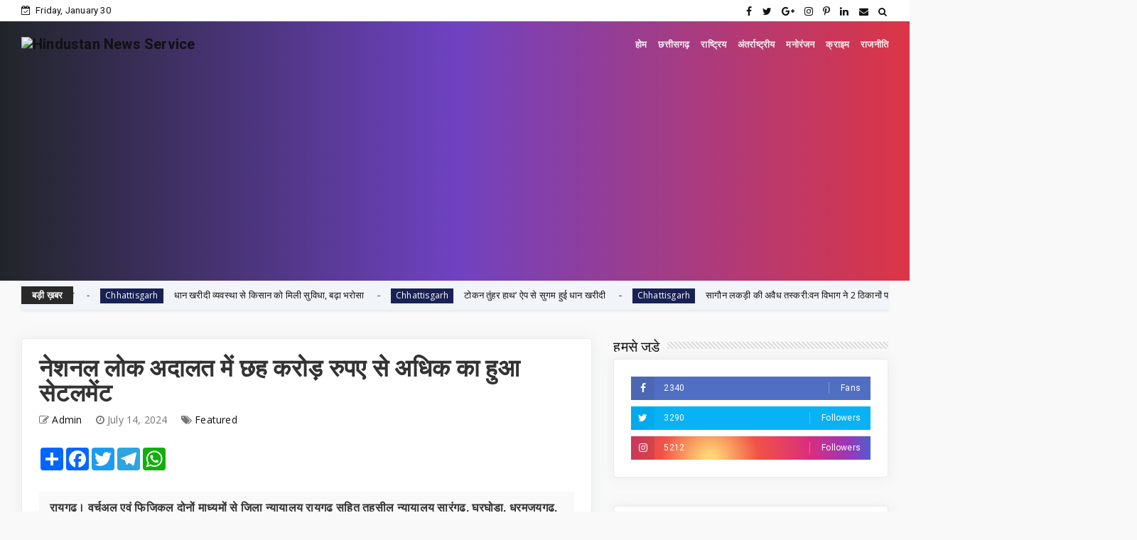

--- FILE ---
content_type: text/html; charset=utf-8
request_url: https://www.google.com/recaptcha/api2/aframe
body_size: 270
content:
<!DOCTYPE HTML><html><head><meta http-equiv="content-type" content="text/html; charset=UTF-8"></head><body><script nonce="50mYIDWy-LgKRGOwFWPdPg">/** Anti-fraud and anti-abuse applications only. See google.com/recaptcha */ try{var clients={'sodar':'https://pagead2.googlesyndication.com/pagead/sodar?'};window.addEventListener("message",function(a){try{if(a.source===window.parent){var b=JSON.parse(a.data);var c=clients[b['id']];if(c){var d=document.createElement('img');d.src=c+b['params']+'&rc='+(localStorage.getItem("rc::a")?sessionStorage.getItem("rc::b"):"");window.document.body.appendChild(d);sessionStorage.setItem("rc::e",parseInt(sessionStorage.getItem("rc::e")||0)+1);localStorage.setItem("rc::h",'1769745626314');}}}catch(b){}});window.parent.postMessage("_grecaptcha_ready", "*");}catch(b){}</script></body></html>

--- FILE ---
content_type: text/javascript; charset=UTF-8
request_url: https://www.hindustannewsservice.com/feeds/posts/default?alt=json-in-script&max-results=10&callback=jQuery224017834818480224213_1769745603650&_=1769745603651
body_size: 18395
content:
// API callback
jQuery224017834818480224213_1769745603650({"version":"1.0","encoding":"UTF-8","feed":{"xmlns":"http://www.w3.org/2005/Atom","xmlns$openSearch":"http://a9.com/-/spec/opensearchrss/1.0/","xmlns$blogger":"http://schemas.google.com/blogger/2008","xmlns$georss":"http://www.georss.org/georss","xmlns$gd":"http://schemas.google.com/g/2005","xmlns$thr":"http://purl.org/syndication/thread/1.0","id":{"$t":"tag:blogger.com,1999:blog-7046573275446023397"},"updated":{"$t":"2026-01-29T20:38:15.872+05:30"},"category":[{"term":"Featured"},{"term":"Chhattisgarh"},{"term":"National"},{"term":"Chattisgarh"},{"term":"News"},{"term":"chhattisgarh featured"},{"term":"छत्तीसगढ़"},{"term":"Raipur"},{"term":"Entertainment"},{"term":"जनसंपर्कछत्तीसगढ़"},{"term":"Crime"},{"term":"sports"},{"term":"bollywood"},{"term":"health"},{"term":"politics"},{"term":"Corona"},{"term":"अन्यखबरें"},{"term":"World"},{"term":"jashpurnagar"},{"term":"Koria"},{"term":"MP"},{"term":"Feared"},{"term":"Mahasamund"},{"term":"Narayanpur"},{"term":"bijapur"},{"term":"desh"},{"term":"rajim"},{"term":"Bemetara"},{"term":"Madhya pradesh"},{"term":"Ambikapur"},{"term":"jagdalpur"},{"term":"mohala"},{"term":"Raigarh"},{"term":"business"},{"term":"kawardha"},{"term":"kondagaon"},{"term":"surajpur"},{"term":"ChhattisgarhBreaking"},{"term":"Dantewada"},{"term":"Misc"},{"term":"Uttar Pradesh"},{"term":"bastar"},{"term":"chhattigarh"},{"term":"uttar bastar kanker"},{"term":"धर्म"},{"term":"Bilaspur"},{"term":"Gariaband"},{"term":"RAIPUR POLICE"},{"term":"SAY NO TO DRUGS"},{"term":"Tech"},{"term":"chhattisgarh."},{"term":"janjgir chapa"},{"term":"koriya"},{"term":"methology"},{"term":"technology"},{"term":"CGCMCabinetMeeting"},{"term":"CGCMVishnuDeoSai"},{"term":"CGDPR"},{"term":"Dhamtari"},{"term":"Dprcg"},{"term":"Durg"},{"term":"Madhyapradesh"},{"term":"Mumbai"},{"term":"Rajput"},{"term":"Sarangarh-Bilaigarh"},{"term":"Teacher's Day"},{"term":"Television news"},{"term":"Video"},{"term":"balodabazar"},{"term":"chhattsgarh"},{"term":"chhhattigarh"},{"term":"cmochhattisgarh"},{"term":"delhi"},{"term":"international"},{"term":"kanker"},{"term":"kawardham"},{"term":"khairagarh"},{"term":"kondagawn"},{"term":"mungeli"},{"term":"sukama"},{"term":"uttar- bastar -kanker"},{"term":"मनोरंजन"}],"title":{"type":"text","$t":"Hindustan News Service"},"subtitle":{"type":"html","$t":"Hindustan News Service is leading news services provider in central india any news portals get crime news, chhattisgarh news, hindustan news service"},"link":[{"rel":"http://schemas.google.com/g/2005#feed","type":"application/atom+xml","href":"http:\/\/www.hindustannewsservice.com\/feeds\/posts\/default"},{"rel":"self","type":"application/atom+xml","href":"http:\/\/www.blogger.com\/feeds\/7046573275446023397\/posts\/default?alt=json-in-script\u0026max-results=10"},{"rel":"alternate","type":"text/html","href":"http:\/\/www.hindustannewsservice.com\/"},{"rel":"hub","href":"http://pubsubhubbub.appspot.com/"},{"rel":"next","type":"application/atom+xml","href":"http:\/\/www.blogger.com\/feeds\/7046573275446023397\/posts\/default?alt=json-in-script\u0026start-index=11\u0026max-results=10"}],"author":[{"name":{"$t":"Admin"},"uri":{"$t":"http:\/\/www.blogger.com\/profile\/05516676310871571616"},"email":{"$t":"noreply@blogger.com"},"gd$image":{"rel":"http://schemas.google.com/g/2005#thumbnail","width":"16","height":"16","src":"https:\/\/img1.blogblog.com\/img\/b16-rounded.gif"}}],"generator":{"version":"7.00","uri":"http://www.blogger.com","$t":"Blogger"},"openSearch$totalResults":{"$t":"8728"},"openSearch$startIndex":{"$t":"1"},"openSearch$itemsPerPage":{"$t":"10"},"entry":[{"id":{"$t":"tag:blogger.com,1999:blog-7046573275446023397.post-5960107396569886163"},"published":{"$t":"2026-01-29T20:38:00.000+05:30"},"updated":{"$t":"2026-01-29T20:38:14.385+05:30"},"category":[{"scheme":"http://www.blogger.com/atom/ns#","term":"Chhattisgarh"},{"scheme":"http://www.blogger.com/atom/ns#","term":"Featured"}],"title":{"type":"text","$t":" बायोमेट्रिक उपस्थिति और ई-फाइलिंग पर जोर, मुख्य सचिव ने किया सम्मान समारोह"},"content":{"type":"html","$t":"\u003Cp\u003E\u0026nbsp;\u003C\/p\u003E\u003Cdiv class=\"separator\" style=\"clear: both; text-align: center;\"\u003E\u003Ca href=\"https:\/\/blogger.googleusercontent.com\/img\/b\/R29vZ2xl\/AVvXsEgnCVhamcFvilfOYggf2BZ4bas6idqUVVZOGd4DScmCjfXRvekG09zbXAjUo0lcedtEH_KqF1ziSVI-inNuvhO2OwXtIGvA0h4f8b_zzO46F_pGjvIDYWCF1eONUgDQN_Y2VqY4Vh_8Th7woCNNygXFit-FtxPlm7q0KMKOPLEyEUh7ENrJEjW10zHpLnk\/s1280\/28.jpg\" imageanchor=\"1\" style=\"margin-left: 1em; margin-right: 1em;\"\u003E\u003Cimg border=\"0\" data-original-height=\"573\" data-original-width=\"1280\" height=\"143\" src=\"https:\/\/blogger.googleusercontent.com\/img\/b\/R29vZ2xl\/AVvXsEgnCVhamcFvilfOYggf2BZ4bas6idqUVVZOGd4DScmCjfXRvekG09zbXAjUo0lcedtEH_KqF1ziSVI-inNuvhO2OwXtIGvA0h4f8b_zzO46F_pGjvIDYWCF1eONUgDQN_Y2VqY4Vh_8Th7woCNNygXFit-FtxPlm7q0KMKOPLEyEUh7ENrJEjW10zHpLnk\/s320\/28.jpg\" width=\"320\" \/\u003E\u003C\/a\u003E\u003C\/div\u003E\u003Cbr \/\u003E\u003Cp\u003E\u003C\/p\u003E\u003Cp\u003Eरायपुर, 29 जनवरी 2026 मुख्य सचिव विकासशील ने आज यहां मंत्रालय महानदी भवन में ई-ऑफिस में उत्कृष्ट कार्य करने वाले अधिकारी-कर्मचारियों को प्रशंसा पत्र प्रदान कर सम्मानित किया। मुख्य सचिव ने मंत्रालय सहित राज्य शासन के सभी कार्यालयों के अधिकारियों एवं कर्मचारियों से अनिवार्य रूप से निर्धारित समय में बायोमेट्रिक उपस्थिति दर्ज कराने के निर्देश दिए है।उन्होंने ऐसा नहीं करने वालों को सचेत करते हुए कार्यालय में निर्धारित समय पर बायोमेट्रिक उपस्थिति दर्ज कराने कहा है।\u003C\/p\u003E\u003Cp\u003Eमुख्य सचिव ने कहा कि बायोमेट्रिक उपस्थिति दर्ज नही करना स्वीकार नही होगा। मुख्य सचिव ने राज्य शासन के सभी कार्यालयों में ई-ऑफिस से ही फाईल संचालन\u0026nbsp; करने कहा है। मुख्य सचिव ने कहा है कि सभी कार्यालयों में ई-ऑफिस पर उत्कृष्ट कार्य करने वाले अधिकारियों-कर्मचारियों को सम्मानित किया जाएग। मुख्य सचिव ने कहा है कि राज्य शासन के सभी अधिकारी-कर्मचारी ई-ऑफिस में ऑनबोर्ड हो जायें। मुख्य सचिव ने कहा कि आगामी वर्ष से अधिकारियों-कर्मचारियों के अवकाश आवेदन ई-ऑफिस प्रणाली से ही स्वीकार किए जायेंगे। उन्होंने कहा कि अचल सम्पत्ति का विवरण और एसीआर भी प्रतिवर्ष ई-ऑफिस से ही दर्ज किया जाएगा। मुख्य सचिव ने अधिकारी-कर्मचारियों से कहा है कि टीम भावना से कार्य करें और पूरे देश में छत्तीसगढ़ प्रदेश का नाम उत्कृष्ट कार्य करने वाले प्रदेश के रूप में दर्ज करायें। मुख्य सचिव ने सामान्य प्रशासन विभाग एवं राष्ट्रीय सूचना विज्ञान केन्द्र के अधिकारियों को विभागवार ई-ऑफिस का डेटा तैयार करने के निर्देश दिए। विभागों के अधिकारी-कर्मचारियों को उनके कार्यों की स्थिति की जानकारी एसएमएस द्वारा दी जायें।\u0026nbsp;\u003C\/p\u003E\u003Cp\u003Eमुख्य सचिव ने सभी से ई-ऑफिस में दक्षता से कार्य करने की अपेक्षा की है। उन्होंने आवश्यक निर्देश दिए कि अधिकारी-कर्मचारियों को ई-ऑफिस प्रणाली का प्रशिक्षण देने कहा है। मंत्रालय में आयोजित ई-ऑफिस सम्मान समारोह में जिन अधिकारियों-कर्मचारियों को प्रशंसा पत्र देकर सम्मानित किया गया है उनमें ई-ऑफिस से फाईल वर्क करने के लिए वन एवं जलवायु परिवर्तन विभाग की संयुक्त सचिव जयश्री जैन, आदिवासी विकास विभाग के संयुक्त सचिव भूपेन्द्र कुमार राजपुत और वन एवं जलवायु परिवर्तन विभाग के संयुक्त सचिव प्रणय मिश्रा को प्रशंसा पत्र प्रदान किया गया है। उप सचिव श्रेणी में वन एवं जलवायु परिवर्तन विभाग के उप सचिव दुरदेशी राम संतापर, सीएम सचिवालय के उप सचिव तीरथ प्रसाद लाड़िया और सामान्य प्रशासन विभाग-1 के उप सचिव किशोर कुमार भूआर्य को प्रशंसा पत्र देकर सम्मानित किया गया। अवर सचिव श्रेणी में विधि एवं विधायी कार्य विभाग के अवर सचिव स्वर्गीय रणबहादुर ग्वाली, विधि एवं विधायी कार्य विभाग के अवर सचिव अरूण कुमार मिश्रा और गृह विभाग के अवर सचिव पूरनलाल साहू को ई फाईल के लिए प्रशंसा पत्र दिया गया। अनुभाग अधिकारियों में गृह विभाग के अनुभाग अधिकारी पी.नागराजन, सामान्य प्रशासन विभाग के अनुभाग अधिकारी नंदकुमार मेश्राम और वन एवं जलवायु परिवर्तन विभाग के अनुभाग अधिकारी भोलेनाथ सारथी को प्रशंसा पत्र दिया गया। इसी तरह से ई-फाईल में अच्छा कार्य करने के लिए खनिज संसाधन विभाग के कनिष्ठ सहायक प्रदीप कुमार, सामान्य प्रशासन विभाग-3 के कनिष्ठ सहायक दीनानाथ साहू और सामान्य प्रशासन विभाग-7 के कनिष्ठ सहायक प्रदीप कुमार राय को प्रशंसा पत्र देकर ई-ऑफिस में ई-फाईल कार्य करने के लिए सम्मानित किया गया।\u003C\/p\u003E\u003Cp\u003Eमंत्रालय में आयोजित ई-ऑफिस सम्मान समारोह में मुख्य सचिव ने समय पर उपस्थिति दर्ज कराने के लिए मंत्रालयीन अधिकारियों-कर्मचारियों को सम्मानित किया है। इसमें प्रथम 10 में प्रथम स्थान करने वालों में अवर सचिव राजेन्द्र प्रसाद त्रिपाठी, संयुक्त सचिव भूपेन्द्र कुमार राजपूत, स्टेनोग्राफर\u0026nbsp; नवीन नाग, सहायक अनुभाग अधिकारी योगेन्द्र कुर्रे, अतिरिक्त सचिव\u0026nbsp; चंद्रकुमार कश्यप, संयुक्त सचिव अनुपम त्रिवेद्वी, अवर सचिव मनोज कुमार जायसवाल, सहायक अनुभाग अधिकारी पवन कुमार साहू, स्टेनोटायपिस्ट भावना यादव और अतिरिक्त सचिव भूपेन्द्र कुमार वासनिकर को प्रशंसा पत्र देकर सम्मानित किया गया है।\u0026nbsp;\u003C\/p\u003E\u003Cp\u003E\u003Cbr \/\u003E\u003C\/p\u003E"},"link":[{"rel":"replies","type":"application/atom+xml","href":"http:\/\/www.hindustannewsservice.com\/feeds\/5960107396569886163\/comments\/default","title":"Post Comments"},{"rel":"replies","type":"text/html","href":"http:\/\/www.hindustannewsservice.com\/2026\/01\/blog-post_684.html#comment-form","title":"0 Comments"},{"rel":"edit","type":"application/atom+xml","href":"http:\/\/www.blogger.com\/feeds\/7046573275446023397\/posts\/default\/5960107396569886163"},{"rel":"self","type":"application/atom+xml","href":"http:\/\/www.blogger.com\/feeds\/7046573275446023397\/posts\/default\/5960107396569886163"},{"rel":"alternate","type":"text/html","href":"http:\/\/www.hindustannewsservice.com\/2026\/01\/blog-post_684.html","title":" बायोमेट्रिक उपस्थिति और ई-फाइलिंग पर जोर, मुख्य सचिव ने किया सम्मान समारोह"}],"author":[{"name":{"$t":"Admin"},"uri":{"$t":"http:\/\/www.blogger.com\/profile\/03596711451416194621"},"email":{"$t":"noreply@blogger.com"},"gd$image":{"rel":"http://schemas.google.com/g/2005#thumbnail","width":"16","height":"16","src":"https:\/\/img1.blogblog.com\/img\/b16-rounded.gif"}}],"media$thumbnail":{"xmlns$media":"http://search.yahoo.com/mrss/","url":"https:\/\/blogger.googleusercontent.com\/img\/b\/R29vZ2xl\/AVvXsEgnCVhamcFvilfOYggf2BZ4bas6idqUVVZOGd4DScmCjfXRvekG09zbXAjUo0lcedtEH_KqF1ziSVI-inNuvhO2OwXtIGvA0h4f8b_zzO46F_pGjvIDYWCF1eONUgDQN_Y2VqY4Vh_8Th7woCNNygXFit-FtxPlm7q0KMKOPLEyEUh7ENrJEjW10zHpLnk\/s72-c\/28.jpg","height":"72","width":"72"},"thr$total":{"$t":"0"}},{"id":{"$t":"tag:blogger.com,1999:blog-7046573275446023397.post-3657303209658715170"},"published":{"$t":"2026-01-29T20:18:00.002+05:30"},"updated":{"$t":"2026-01-29T20:18:12.747+05:30"},"category":[{"scheme":"http://www.blogger.com/atom/ns#","term":"chhattisgarh featured"}],"title":{"type":"text","$t":"     भारत पर्व 2026 : लाल क़िले पर छत्तीसगढ़ के स्वाद और लोक परंपराओं का उत्सव"},"content":{"type":"html","$t":"\u003Cp\u003E\u0026nbsp;\u003C\/p\u003E\u003Cdiv class=\"separator\" style=\"clear: both; text-align: center;\"\u003E\u003Ca href=\"https:\/\/blogger.googleusercontent.com\/img\/b\/R29vZ2xl\/AVvXsEjB6kVg5wk8XAe78PfJosipXJ-RXBaxDGG9heVuCecJtD5vQFAAKNjoJ2hhwQQaszynnZ5jeLkUAOcNoq979rRQm8KSlRzn-tJLkiO5hS5VUX8CZs1Yjzpcf4R-eF_oDzb6NjNH6y8soIyHCxlHtjCufBeZmzB2APKzmnAKA6EPXrlcjwx34UyYUevz-fc\/s1280\/29.jpeg\" imageanchor=\"1\" style=\"margin-left: 1em; margin-right: 1em;\"\u003E\u003Cimg border=\"0\" data-original-height=\"964\" data-original-width=\"1280\" height=\"241\" src=\"https:\/\/blogger.googleusercontent.com\/img\/b\/R29vZ2xl\/AVvXsEjB6kVg5wk8XAe78PfJosipXJ-RXBaxDGG9heVuCecJtD5vQFAAKNjoJ2hhwQQaszynnZ5jeLkUAOcNoq979rRQm8KSlRzn-tJLkiO5hS5VUX8CZs1Yjzpcf4R-eF_oDzb6NjNH6y8soIyHCxlHtjCufBeZmzB2APKzmnAKA6EPXrlcjwx34UyYUevz-fc\/s320\/29.jpeg\" width=\"320\" \/\u003E\u003C\/a\u003E\u003C\/div\u003E\u003Cbr \/\u003E\u003Cp\u003E\u003C\/p\u003E\u003Cp\u003Eरायपुर, 29 जनवरी 2026 लाल किले के सामने लॉन और ज्ञान पथ पर आयोजित भारत पर्व 2026 में छत्तीसगढ़ का सांस्कृतिक कार्यक्रम दर्शकों के बीच खास आकर्षण का केन्द्र बनकर उभरा है। छह दिवसीय इस राष्ट्रीय सांस्कृतिक एवं पर्यटन महोत्सव में छत्तीसगढ़ की लोक संस्कृति, पारंपरिक व्यंजन और पर्यटन पवेलियन को देखने के लिए बड़ी संख्या में लोग पहुंच रहे हैं। यह आयोजन गणतंत्र दिवस समारोहों के अंतर्गत किया जा रहा है।\u003C\/p\u003E\u003Cp\u003Eछत्तीसगढ़ के कलाकारों द्वारा प्रस्तुत किए जा रहे पंथी सहित अन्य पारंपरिक लोक नृत्य दर्शकों को विशेष रूप से आकर्षित कर रहे हैं। रंग-बिरंगे परिधानों, जोशीले कदमों और सशक्त जनजातीय तालों से सजी प्रस्तुतियों को देखने के लिए लोग रुक-रुक कर कार्यक्रम का आनंद ले रहे हैं और तालियों से कलाकारों का उत्साह बढ़ा रहे हैं।\u003C\/p\u003E\u003Cp\u003Eछत्तीसगढ़ के फूड स्टॉल पर भी दिनभर अच्छी खासी भीड़ देखने को मिल रही है। चिला, ठेठरी, खुरमी और फरा जैसे पारंपरिक व्यंजनों को चखने के लिए लोग खास रुचि दिखा रहे हैं। कई आगंतुक पहली बार छत्तीसगढ़ी ब्यंजन का स्वाद ले रहे हैं और इसकी सादगी, स्वाद और पौष्टिकता की सराहना कर रहे हैं।\u003C\/p\u003E\u003Cp\u003Eवहीं छत्तीसगढ़ पर्यटन पवेलियन को भी दर्शकों से शानदार प्रतिक्रिया मिल रही है। पवेलियन के माध्यम से राज्य के प्राकृतिक सौंदर्य, समृद्ध जनजातीय संस्कृति, त्यौहारों और विशिष्ट पर्यटन स्थलों की जानकारी दी जा रही है। इसका उद्देश्य देश-विदेश के पर्यटकों को छत्तीसगढ़ के पर्यटन स्थलों से जोड़ना है।\u003C\/p\u003E\u003Cp\u003Eपर्यटक विशेष रूप से चित्रकोट जलप्रपात, बरनवापारा वन्यजीव अभयारण्य और सिरपुर जैसे प्राकृतिक एवं विरासत स्थलों में गहरी रुचि दिखा रहे हैं। लोग यात्रा मार्गों, ईको-टूरिज्म संभावनाओं और होमस्टे सुविधाओं के बारे में सक्रिय रूप से जानकारी ले रहे हैं।\u003C\/p\u003E\u003Cp\u003Eइसके अलावा कर्तव्य पथ पर गणतंत्र दिवस परेड में शामिल छत्तीसगढ़ की झांकी भी भारत पर्व में प्रदर्शित की गई है, जो दर्शकों के बीच खास आकर्षण का केंद्र बनी हुई है। देश के पहले डिजिटल जनजातीय संग्रहालय की अवधारणा पर आधारित यह झांकी अपनी कलात्मक प्रस्तुति और सार्थक संदेश के लिए सराही जा रही है। बड़ी संख्या में लोग झांकी के साथ तस्वीरें खिंचवा रहे हैं और छत्तीसगढ़ के इतिहास, जनजातीय विरासत और जीवनशैली के प्रभावशाली प्रदर्शन की प्रशंसा कर रहे हैं।\u003C\/p\u003E\u003Cp\u003E31 जनवरी को समापन होने वाला भारत पर्व 2026 देश की समृद्ध सांस्कृतिक विविधता का भव्य मंच बनकर उभरा है, 1जहां विभिन्न राज्यों की लोक कलाएं, पारंपरिक परिधान, हस्तशिल्प, संगीत और क्षेत्रीय व्यंजन एक साथ देखने को मिल रहे हैं।\u003C\/p\u003E\u003Cp\u003E\u003Cbr \/\u003E\u003C\/p\u003E\u003Cp\u003E\u003Cbr \/\u003E\u003C\/p\u003E\u003Cp\u003E\u003Cbr \/\u003E\u003C\/p\u003E"},"link":[{"rel":"replies","type":"application/atom+xml","href":"http:\/\/www.hindustannewsservice.com\/feeds\/3657303209658715170\/comments\/default","title":"Post Comments"},{"rel":"replies","type":"text/html","href":"http:\/\/www.hindustannewsservice.com\/2026\/01\/2026_29.html#comment-form","title":"0 Comments"},{"rel":"edit","type":"application/atom+xml","href":"http:\/\/www.blogger.com\/feeds\/7046573275446023397\/posts\/default\/3657303209658715170"},{"rel":"self","type":"application/atom+xml","href":"http:\/\/www.blogger.com\/feeds\/7046573275446023397\/posts\/default\/3657303209658715170"},{"rel":"alternate","type":"text/html","href":"http:\/\/www.hindustannewsservice.com\/2026\/01\/2026_29.html","title":"     भारत पर्व 2026 : लाल क़िले पर छत्तीसगढ़ के स्वाद और लोक परंपराओं का उत्सव"}],"author":[{"name":{"$t":"Admin"},"uri":{"$t":"http:\/\/www.blogger.com\/profile\/03596711451416194621"},"email":{"$t":"noreply@blogger.com"},"gd$image":{"rel":"http://schemas.google.com/g/2005#thumbnail","width":"16","height":"16","src":"https:\/\/img1.blogblog.com\/img\/b16-rounded.gif"}}],"media$thumbnail":{"xmlns$media":"http://search.yahoo.com/mrss/","url":"https:\/\/blogger.googleusercontent.com\/img\/b\/R29vZ2xl\/AVvXsEjB6kVg5wk8XAe78PfJosipXJ-RXBaxDGG9heVuCecJtD5vQFAAKNjoJ2hhwQQaszynnZ5jeLkUAOcNoq979rRQm8KSlRzn-tJLkiO5hS5VUX8CZs1Yjzpcf4R-eF_oDzb6NjNH6y8soIyHCxlHtjCufBeZmzB2APKzmnAKA6EPXrlcjwx34UyYUevz-fc\/s72-c\/29.jpeg","height":"72","width":"72"},"thr$total":{"$t":"0"}},{"id":{"$t":"tag:blogger.com,1999:blog-7046573275446023397.post-3319978867004303806"},"published":{"$t":"2026-01-29T16:32:00.002+05:30"},"updated":{"$t":"2026-01-29T16:32:23.722+05:30"},"category":[{"scheme":"http://www.blogger.com/atom/ns#","term":"Chhattisgarh"},{"scheme":"http://www.blogger.com/atom/ns#","term":"Featured"}],"title":{"type":"text","$t":"धान खरीदी व्यवस्था से किसान को मिली सुविधा, बढ़ा भरोसा"},"content":{"type":"html","$t":"\u003Cp\u003E\u0026nbsp;\u003C\/p\u003E\u003Cdiv class=\"separator\" style=\"clear: both; text-align: center;\"\u003E\u003Ca href=\"https:\/\/blogger.googleusercontent.com\/img\/b\/R29vZ2xl\/AVvXsEiP9_J30XofJwMnxww0MIzKy6UUgpJw9oUS27N-jMZBf5YUiErOY2wn6HDxYWqn6EU9G1qKifA3ms1Om-39zS_9Gplb12Zj8pcd0oLRuCCOjA2W2WuCzrv0NU-m0GdAldUkADh9cY_qlq9Eo0hYdH17MtjPQcyRdCc6GnkabIBsDLxDrtj6xc8Cl0QTgOY\/s1280\/9.jpeg\" imageanchor=\"1\" style=\"margin-left: 1em; margin-right: 1em;\"\u003E\u003Cimg border=\"0\" data-original-height=\"853\" data-original-width=\"1280\" height=\"213\" src=\"https:\/\/blogger.googleusercontent.com\/img\/b\/R29vZ2xl\/AVvXsEiP9_J30XofJwMnxww0MIzKy6UUgpJw9oUS27N-jMZBf5YUiErOY2wn6HDxYWqn6EU9G1qKifA3ms1Om-39zS_9Gplb12Zj8pcd0oLRuCCOjA2W2WuCzrv0NU-m0GdAldUkADh9cY_qlq9Eo0hYdH17MtjPQcyRdCc6GnkabIBsDLxDrtj6xc8Cl0QTgOY\/s320\/9.jpeg\" width=\"320\" \/\u003E\u003C\/a\u003E\u003C\/div\u003E\u003Cbr \/\u003E\u003Cp\u003E\u003C\/p\u003E\u003Cp\u003Eरायपुर, 29 जनवरी 2026 छत्तीसगढ़ सरकार द्वारा राज्य में सुव्यवस्थित, पारदर्शी एवं ऑनलाइन टोकन आधारित धान खरीदी व्यवस्था किसानों के लिए सुविधा और भरोसे का माध्यम बन रही है। कोरबा विकासखंड के ग्राम केराकछार के प्रगतिशील किसान\u0026nbsp; बृजलाल राठिया ने इस वर्ष की धान खरीदी केन्द्र और ऊपार्जन की व्यवस्था को लेकर प्रसन्नता जताई है।\u0026nbsp;\u003C\/p\u003E\u003Cp\u003Eकोरकोमा उपार्जन समिति में 100 क्विंटल धान का विक्रय के लिए राठिया आज दूसरी बार पहुंचे थे।े इससे पूर्व वे 80 क्विंटल धान का विक्रय कर चुके हैं। इस प्रकार वे कुल 180 क्विंटल धान शासन को विक्रय कर चुके हैं। राठिया के पास कुल 12 एकड़ कृषि भूमि है, जिसमें वे धान की खेती करते हैं। पिछले वर्ष भी उन्होंने 205 क्विंटल धान बेचा था। बृजलाल राठिया का कहना है कि ऑनलाइन टोकन प्रणाली से धान खरीदी की तिथि पूर्व से निर्धारित हो जाने के कारण अनिश्चितता समाप्त हुई है। समिति में तौल, पंजीयन एवं खरीदी की प्रक्रिया सरल, पारदर्शी और किसानों के अनुकूल रही है।\u0026nbsp;\u003C\/p\u003E"},"link":[{"rel":"replies","type":"application/atom+xml","href":"http:\/\/www.hindustannewsservice.com\/feeds\/3319978867004303806\/comments\/default","title":"Post Comments"},{"rel":"replies","type":"text/html","href":"http:\/\/www.hindustannewsservice.com\/2026\/01\/blog-post_915.html#comment-form","title":"0 Comments"},{"rel":"edit","type":"application/atom+xml","href":"http:\/\/www.blogger.com\/feeds\/7046573275446023397\/posts\/default\/3319978867004303806"},{"rel":"self","type":"application/atom+xml","href":"http:\/\/www.blogger.com\/feeds\/7046573275446023397\/posts\/default\/3319978867004303806"},{"rel":"alternate","type":"text/html","href":"http:\/\/www.hindustannewsservice.com\/2026\/01\/blog-post_915.html","title":"धान खरीदी व्यवस्था से किसान को मिली सुविधा, बढ़ा भरोसा"}],"author":[{"name":{"$t":"Admin"},"uri":{"$t":"http:\/\/www.blogger.com\/profile\/03596711451416194621"},"email":{"$t":"noreply@blogger.com"},"gd$image":{"rel":"http://schemas.google.com/g/2005#thumbnail","width":"16","height":"16","src":"https:\/\/img1.blogblog.com\/img\/b16-rounded.gif"}}],"media$thumbnail":{"xmlns$media":"http://search.yahoo.com/mrss/","url":"https:\/\/blogger.googleusercontent.com\/img\/b\/R29vZ2xl\/AVvXsEiP9_J30XofJwMnxww0MIzKy6UUgpJw9oUS27N-jMZBf5YUiErOY2wn6HDxYWqn6EU9G1qKifA3ms1Om-39zS_9Gplb12Zj8pcd0oLRuCCOjA2W2WuCzrv0NU-m0GdAldUkADh9cY_qlq9Eo0hYdH17MtjPQcyRdCc6GnkabIBsDLxDrtj6xc8Cl0QTgOY\/s72-c\/9.jpeg","height":"72","width":"72"},"thr$total":{"$t":"0"}},{"id":{"$t":"tag:blogger.com,1999:blog-7046573275446023397.post-8997301199819154163"},"published":{"$t":"2026-01-29T16:31:00.002+05:30"},"updated":{"$t":"2026-01-29T16:31:29.352+05:30"},"category":[{"scheme":"http://www.blogger.com/atom/ns#","term":"Chhattisgarh"},{"scheme":"http://www.blogger.com/atom/ns#","term":"Featured"}],"title":{"type":"text","$t":"टोकन तुंहर हाथ’ ऐप से सुगम हुई धान खरीदी"},"content":{"type":"html","$t":"\u003Cp\u003E\u0026nbsp;\u003C\/p\u003E\u003Cdiv class=\"separator\" style=\"clear: both; text-align: center;\"\u003E\u003Ca href=\"https:\/\/blogger.googleusercontent.com\/img\/b\/R29vZ2xl\/AVvXsEjgckADzOBpZTMDTsYemRYPLzMD9XrWNC5jKbo5WsEJoNLJO1oer5Tuf88ozCaQlt-Bwy7KtBTYSxvHeSlI_T7QcdmVIthU_-U05Cf2XKzm55uWBU1Da0QJhjCBviKd1zeTUaS9tasqWXV7srJU36O0MhZ7F_KdmoZVpPziwSqixC0p24RR9Mw6iA2-VTc\/s1280\/8.jpg\" imageanchor=\"1\" style=\"margin-left: 1em; margin-right: 1em;\"\u003E\u003Cimg border=\"0\" data-original-height=\"720\" data-original-width=\"1280\" height=\"180\" src=\"https:\/\/blogger.googleusercontent.com\/img\/b\/R29vZ2xl\/AVvXsEjgckADzOBpZTMDTsYemRYPLzMD9XrWNC5jKbo5WsEJoNLJO1oer5Tuf88ozCaQlt-Bwy7KtBTYSxvHeSlI_T7QcdmVIthU_-U05Cf2XKzm55uWBU1Da0QJhjCBviKd1zeTUaS9tasqWXV7srJU36O0MhZ7F_KdmoZVpPziwSqixC0p24RR9Mw6iA2-VTc\/s320\/8.jpg\" width=\"320\" \/\u003E\u003C\/a\u003E\u003C\/div\u003E\u003Cbr \/\u003E\u003Cp\u003E\u003C\/p\u003E\u003Cp\u003Eरायपुर, 29 जनवरी 2026 छत्तीसगढ़ शासन द्वारा धान खरीदी हेतु लागू की गई पारदर्शी व्यवस्था और डिजिटल नवाचार किसानों के लिए वरदान साबित हो रहे हैं। सरगुजा जिले के ग्राम पंचायत भगवानपुर खुर्द के प्रगतिशील किसान लालबहादुर सिंह के लिए इस वर्ष की धान खरीदी व्यवस्था को सराहा है।\u0026nbsp;\u003C\/p\u003E\u003Cp\u003Eसिंह ने बताया कि इस साल उन्होंने 73 क्विंटल धान उपजाया। शासन द्वारा शुरू किए गए ‘टोकन तुंहर हाथ’ ऐप के माध्यम से उन्होंने घर बैठे अपने मोबाइल से बिना किसी तकनीकी समस्या के ऑनलाइन टोकन काटा। इससे उन्हें समिति के चक्कर लगाने और लंबी कतारों में खड़े होने से मुक्ति मिली। उन्होंने नमनाकला उपार्जन केंद्र की व्यवस्थाओं की सराहना करते हुए बताया कि गेट पास, नमी परीक्षण और बारदाना वितरण की प्रक्रिया सुव्यवस्थित एवं समयबद्ध रही। समिति कर्मचारियों के सहयोगात्मक व्यवहार से धान विक्रय बिना किसी बाधा के पूर्ण हुआ।\u003C\/p\u003E\u003Cp\u003Eमुख्यमंत्री विष्णु देव साय के नेतृत्व में राज्य के किसानों को धान का सर्वाधिक मूल्य 3100 रुपये प्रति क्विंटल तथा प्रति एकड़ 21 क्विंटल खरीदी के फैसले को किसान हितैषी बताते हुए कहा कि इससे किसानों की आर्थिक स्थिति मजबूत हो रही है। धान विक्रय से प्राप्त राशि से वे गेहूं, तिलहन एवं सब्जी की उन्नत खेती कर अपनी आय बढ़ा रहे हैं। छत्तीसगढ़ सरकार की किसान-हितैषी नीतियों के लिए मुख्यमंत्री का आभार जताया।\u003C\/p\u003E"},"link":[{"rel":"replies","type":"application/atom+xml","href":"http:\/\/www.hindustannewsservice.com\/feeds\/8997301199819154163\/comments\/default","title":"Post Comments"},{"rel":"replies","type":"text/html","href":"http:\/\/www.hindustannewsservice.com\/2026\/01\/blog-post_834.html#comment-form","title":"0 Comments"},{"rel":"edit","type":"application/atom+xml","href":"http:\/\/www.blogger.com\/feeds\/7046573275446023397\/posts\/default\/8997301199819154163"},{"rel":"self","type":"application/atom+xml","href":"http:\/\/www.blogger.com\/feeds\/7046573275446023397\/posts\/default\/8997301199819154163"},{"rel":"alternate","type":"text/html","href":"http:\/\/www.hindustannewsservice.com\/2026\/01\/blog-post_834.html","title":"टोकन तुंहर हाथ’ ऐप से सुगम हुई धान खरीदी"}],"author":[{"name":{"$t":"Admin"},"uri":{"$t":"http:\/\/www.blogger.com\/profile\/03596711451416194621"},"email":{"$t":"noreply@blogger.com"},"gd$image":{"rel":"http://schemas.google.com/g/2005#thumbnail","width":"16","height":"16","src":"https:\/\/img1.blogblog.com\/img\/b16-rounded.gif"}}],"media$thumbnail":{"xmlns$media":"http://search.yahoo.com/mrss/","url":"https:\/\/blogger.googleusercontent.com\/img\/b\/R29vZ2xl\/AVvXsEjgckADzOBpZTMDTsYemRYPLzMD9XrWNC5jKbo5WsEJoNLJO1oer5Tuf88ozCaQlt-Bwy7KtBTYSxvHeSlI_T7QcdmVIthU_-U05Cf2XKzm55uWBU1Da0QJhjCBviKd1zeTUaS9tasqWXV7srJU36O0MhZ7F_KdmoZVpPziwSqixC0p24RR9Mw6iA2-VTc\/s72-c\/8.jpg","height":"72","width":"72"},"thr$total":{"$t":"0"}},{"id":{"$t":"tag:blogger.com,1999:blog-7046573275446023397.post-5875283971006506335"},"published":{"$t":"2026-01-29T16:12:00.001+05:30"},"updated":{"$t":"2026-01-29T16:12:18.593+05:30"},"category":[{"scheme":"http://www.blogger.com/atom/ns#","term":"Chhattisgarh"},{"scheme":"http://www.blogger.com/atom/ns#","term":"Featured"}],"title":{"type":"text","$t":"सागौन लकड़ी की अवैध तस्करी:वन विभाग ने 2 ठिकानों पर दबिश देकर 175 नग चिरान किया जब्त, 2 तस्करों पर एक्शन"},"content":{"type":"html","$t":"\u003Cp\u003E\u0026nbsp;\u003C\/p\u003E\u003Cdiv class=\"separator\" style=\"clear: both; text-align: center;\"\u003E\u003Ca href=\"https:\/\/blogger.googleusercontent.com\/img\/b\/R29vZ2xl\/AVvXsEjyTXHcPKsgVICoWqGWHmq-m9IB51bwbkz9N5hHqs8drOpBzQ9V7qEiwa1K3J4Ah70DcodBHPeV3ApjrahoKnkNP7B1BVowfYliCjg5VyyE5S95zC2v8HnPGRGUn2pmQmi-BSk8qNj6aoKCOBwIcIDm5ZyAIw4RhiPQTb_xHtRn5P7nPUCpKS48DJNoAQ0\/s512\/17.jfif\" imageanchor=\"1\" style=\"margin-left: 1em; margin-right: 1em;\"\u003E\u003Cimg border=\"0\" data-original-height=\"384\" data-original-width=\"512\" height=\"240\" src=\"https:\/\/blogger.googleusercontent.com\/img\/b\/R29vZ2xl\/AVvXsEjyTXHcPKsgVICoWqGWHmq-m9IB51bwbkz9N5hHqs8drOpBzQ9V7qEiwa1K3J4Ah70DcodBHPeV3ApjrahoKnkNP7B1BVowfYliCjg5VyyE5S95zC2v8HnPGRGUn2pmQmi-BSk8qNj6aoKCOBwIcIDm5ZyAIw4RhiPQTb_xHtRn5P7nPUCpKS48DJNoAQ0\/s320\/17.jfif\" width=\"320\" \/\u003E\u003C\/a\u003E\u003C\/div\u003E\u003Cbr \/\u003E\u003Cp\u003E\u003C\/p\u003E\u003Cp\u003Eदंतेवाड़ा। दंतेवाड़ा जिले में अवैध लकड़ी तस्करी के खिलाफ वन विभाग ने बड़ी कार्रवाई की है। लड़की माफियाओं के अलग-अलग ठिकानों पर दबिश देकर सागौन चिरान फारा 175 नग जब्त किया गया है। जब्त सागौन की कुल मात्रा 3.351 घन मीटर है। मामला दंतेवाड़ा वन परिक्षेत्र का है।\u003C\/p\u003E\u003Cp\u003Eजानकारी के मुताबिक, वन विभाग को मुखबिर से सूचना मिली थी कि, गढ़मिरी में लकड़ी तस्कर ने सागौन चिरान अपने एक ठिकाने में छिपा रखा है। जिसके बाद DFO रंगानाधा रामाकृष्णा वाय के निर्देश पर एक टीम बनाई गई। जिसमें अधिकारी-कर्मचारी सोहन लाल वर्मा, जे.पी. मिश्रा, संतोष नाग, लक्ष्मीनारायण नागे, परिसर रक्षक कोमल राम साहू समेत अन्य को शामिल किया गया।\u003C\/p\u003E\u003Cp\u003Eलकड़ी तस्करों पर लगातार एक्शन जारी\u003C\/p\u003E\u003Cp\u003Eइस टीम ने गढ़मिरी के रहने वाले कोसा और भीमा के अलग-अलग ठिकाने में अचानक दबिश दी। जिसके बाद करीब 175 नग सागौन लकड़ी जब्त की गई है। DFO रंगानाधा रामाकृष्णा वाय ने कहा कि, बेशकीमती लकड़ियों की अवैध तस्करी करने वालों पर लगातार कार्रवाई की जा रही है।\u003C\/p\u003E\u003Cp\u003Eइस कार्रवाई के दौरान कोसा और भीमा के खिलाफ काष्ठ चिरान अधिनियम 1984 के तहत वन अपराध प्रकरण क्रमांक 15455\/02 और 15455\/03 दर्ज किया गया है।\u003C\/p\u003E\u003Cp\u003E\u003Cbr \/\u003E\u003C\/p\u003E\u003Cp\u003E\u003Cbr \/\u003E\u003C\/p\u003E\u003Cp\u003E\u003Cbr \/\u003E\u003C\/p\u003E\u003Cp\u003E\u003Cbr \/\u003E\u003C\/p\u003E"},"link":[{"rel":"replies","type":"application/atom+xml","href":"http:\/\/www.hindustannewsservice.com\/feeds\/5875283971006506335\/comments\/default","title":"Post Comments"},{"rel":"replies","type":"text/html","href":"http:\/\/www.hindustannewsservice.com\/2026\/01\/2-175-2.html#comment-form","title":"0 Comments"},{"rel":"edit","type":"application/atom+xml","href":"http:\/\/www.blogger.com\/feeds\/7046573275446023397\/posts\/default\/5875283971006506335"},{"rel":"self","type":"application/atom+xml","href":"http:\/\/www.blogger.com\/feeds\/7046573275446023397\/posts\/default\/5875283971006506335"},{"rel":"alternate","type":"text/html","href":"http:\/\/www.hindustannewsservice.com\/2026\/01\/2-175-2.html","title":"सागौन लकड़ी की अवैध तस्करी:वन विभाग ने 2 ठिकानों पर दबिश देकर 175 नग चिरान किया जब्त, 2 तस्करों पर एक्शन"}],"author":[{"name":{"$t":"Admin"},"uri":{"$t":"http:\/\/www.blogger.com\/profile\/03596711451416194621"},"email":{"$t":"noreply@blogger.com"},"gd$image":{"rel":"http://schemas.google.com/g/2005#thumbnail","width":"16","height":"16","src":"https:\/\/img1.blogblog.com\/img\/b16-rounded.gif"}}],"media$thumbnail":{"xmlns$media":"http://search.yahoo.com/mrss/","url":"https:\/\/blogger.googleusercontent.com\/img\/b\/R29vZ2xl\/AVvXsEjyTXHcPKsgVICoWqGWHmq-m9IB51bwbkz9N5hHqs8drOpBzQ9V7qEiwa1K3J4Ah70DcodBHPeV3ApjrahoKnkNP7B1BVowfYliCjg5VyyE5S95zC2v8HnPGRGUn2pmQmi-BSk8qNj6aoKCOBwIcIDm5ZyAIw4RhiPQTb_xHtRn5P7nPUCpKS48DJNoAQ0\/s72-c\/17.jfif","height":"72","width":"72"},"thr$total":{"$t":"0"}},{"id":{"$t":"tag:blogger.com,1999:blog-7046573275446023397.post-73264717483655155"},"published":{"$t":"2026-01-29T15:40:00.000+05:30"},"updated":{"$t":"2026-01-29T15:40:53.119+05:30"},"category":[{"scheme":"http://www.blogger.com/atom/ns#","term":"Chhattisgarh"},{"scheme":"http://www.blogger.com/atom/ns#","term":"Featured"}],"title":{"type":"text","$t":" तम्बाकू मुक्त युवा अभियान 3.0 के तहत जागरूकता एवं कार्रवाई"},"content":{"type":"html","$t":"\u003Cp\u003E\u0026nbsp;\u003C\/p\u003E\u003Cdiv class=\"separator\" style=\"clear: both; text-align: center;\"\u003E\u003Ca href=\"https:\/\/blogger.googleusercontent.com\/img\/b\/R29vZ2xl\/AVvXsEjfiXk1SZmLVoLD7xc2K9PzWeGMWMarJ6mS5mA19qArMusq6EhfXQb2yWkdBNgsoEWJ-bc3F0q6EhmVPz2fl3MKmmrDR4RFamHetUr2LAhq8Yr5VCbbbI4euSEYVi-Bj2RSBNT8mMZ3gAbReOQwnqnfhTnHoIyj_8wlY9kcKCaC4imNGdeXjEK3h59ZQQg\/s1280\/10.jpg\" imageanchor=\"1\" style=\"margin-left: 1em; margin-right: 1em;\"\u003E\u003Cimg border=\"0\" data-original-height=\"576\" data-original-width=\"1280\" height=\"144\" src=\"https:\/\/blogger.googleusercontent.com\/img\/b\/R29vZ2xl\/AVvXsEjfiXk1SZmLVoLD7xc2K9PzWeGMWMarJ6mS5mA19qArMusq6EhfXQb2yWkdBNgsoEWJ-bc3F0q6EhmVPz2fl3MKmmrDR4RFamHetUr2LAhq8Yr5VCbbbI4euSEYVi-Bj2RSBNT8mMZ3gAbReOQwnqnfhTnHoIyj_8wlY9kcKCaC4imNGdeXjEK3h59ZQQg\/s320\/10.jpg\" width=\"320\" \/\u003E\u003C\/a\u003E\u003C\/div\u003E\u003Cbr \/\u003E\u003Cp\u003E\u003C\/p\u003E\u003Cp\u003Eरायपुर, 29 जनवरी 2026 तम्बाकू मुक्त युवा अभियान 3.0 के अंतर्गत युवाओं को तम्बाकू के दुष्प्रभावों के प्रति जागरूक करने एवं कानून का प्रभावी क्रियान्वयन सुनिश्चित करने हेतु जिला प्रशासन कोरबा द्वारा सतत कार्रवाई की जा रही है। मुख्य चिकित्सा एवं स्वास्थ्य अधिकारी डॉ. एस.एन. केशरी के मार्गदर्शन में राष्ट्रीय तम्बाकू नियंत्रण कार्यक्रम के तहत संयुक्त कार्रवाई की गई। नोडल अधिकारी डॉ. कुमार पुष्पेष के नेतृत्व में परिवर्तन दल, जिला सलाहकार डॉ. मानसी जायसवाल, ड्रग निरीक्षक (खाद्य एवं औषधि विभाग) वीरेंद्र भगत एवं सामाजिक कार्यकर्ता संतोष केवट की संयुक्त टीम द्वारा एनटीपीसी गेट, जामगांव एवं स्याहीमुड़ी क्षेत्र में शिक्षण संस्थानों के 100 गज के दायरे में स्थित दुकानों एवं सार्वजनिक स्थलों का निरीक्षण किया गया। कार्रवाई के दौरान कोटपा अधिनियम 2003 की धारा 4 के अंतर्गत सार्वजनिक स्थानों पर धूम्रपान के 11 प्रकरणों में चालान काटते हुए 1600 रुपये का जुर्माना वसूला गया। दो स्थानों पर समझाइश देकर छोड़ा गया। साथ ही धारा 5 एवं 6 के अंतर्गत तम्बाकू उत्पादों के विज्ञापन, नाबालिगों एवं शैक्षणिक संस्थानों के आसपास बिक्री पर प्रतिबंध संबंधी जानकारी दी गई। सभी दुकानों में धारा 6(ए) के पोस्टर चस्पा किए गए।\u003C\/p\u003E"},"link":[{"rel":"replies","type":"application/atom+xml","href":"http:\/\/www.hindustannewsservice.com\/feeds\/73264717483655155\/comments\/default","title":"Post Comments"},{"rel":"replies","type":"text/html","href":"http:\/\/www.hindustannewsservice.com\/2026\/01\/30_29.html#comment-form","title":"0 Comments"},{"rel":"edit","type":"application/atom+xml","href":"http:\/\/www.blogger.com\/feeds\/7046573275446023397\/posts\/default\/73264717483655155"},{"rel":"self","type":"application/atom+xml","href":"http:\/\/www.blogger.com\/feeds\/7046573275446023397\/posts\/default\/73264717483655155"},{"rel":"alternate","type":"text/html","href":"http:\/\/www.hindustannewsservice.com\/2026\/01\/30_29.html","title":" तम्बाकू मुक्त युवा अभियान 3.0 के तहत जागरूकता एवं कार्रवाई"}],"author":[{"name":{"$t":"Admin"},"uri":{"$t":"http:\/\/www.blogger.com\/profile\/03596711451416194621"},"email":{"$t":"noreply@blogger.com"},"gd$image":{"rel":"http://schemas.google.com/g/2005#thumbnail","width":"16","height":"16","src":"https:\/\/img1.blogblog.com\/img\/b16-rounded.gif"}}],"media$thumbnail":{"xmlns$media":"http://search.yahoo.com/mrss/","url":"https:\/\/blogger.googleusercontent.com\/img\/b\/R29vZ2xl\/AVvXsEjfiXk1SZmLVoLD7xc2K9PzWeGMWMarJ6mS5mA19qArMusq6EhfXQb2yWkdBNgsoEWJ-bc3F0q6EhmVPz2fl3MKmmrDR4RFamHetUr2LAhq8Yr5VCbbbI4euSEYVi-Bj2RSBNT8mMZ3gAbReOQwnqnfhTnHoIyj_8wlY9kcKCaC4imNGdeXjEK3h59ZQQg\/s72-c\/10.jpg","height":"72","width":"72"},"thr$total":{"$t":"0"}},{"id":{"$t":"tag:blogger.com,1999:blog-7046573275446023397.post-5105245735974638215"},"published":{"$t":"2026-01-29T12:17:02.108+05:30"},"updated":{"$t":"2026-01-29T12:17:25.955+05:30"},"category":[{"scheme":"http://www.blogger.com/atom/ns#","term":"Chhattisgarh"},{"scheme":"http://www.blogger.com/atom/ns#","term":"Featured"}],"title":{"type":"text","$t":"तकनीक आधारित उपायों से सड़क दुर्घटनाओं में लाई जा सकती है बड़ी कमी"},"content":{"type":"html","$t":"\u003Cp\u003E\u0026nbsp;\u003C\/p\u003E\u003Cdiv class=\"separator\" style=\"clear: both; text-align: center;\"\u003E\u003Ca href=\"https:\/\/blogger.googleusercontent.com\/img\/b\/R29vZ2xl\/AVvXsEjRJZgl16o3i25kWP12I9vRTr6oIOA_YNLzN-jyto7SqXDEAnzEynWDfttWBZOyrktXg1h_GptOC_UczzW7ETaHG7O5dpxnkGsOC4leQAVqKjevPtXuWmGfpWAi2QemsMhIOVHCP47UrI7mOBkfwQJwv3zKqoijNucsY1kr3g7a19Af_1rp7cRmHyRJfSE\/s1280\/3.jpg\" imageanchor=\"1\" style=\"margin-left: 1em; margin-right: 1em;\"\u003E\u003Cimg border=\"0\" data-original-height=\"960\" data-original-width=\"1280\" height=\"240\" src=\"https:\/\/blogger.googleusercontent.com\/img\/b\/R29vZ2xl\/AVvXsEjRJZgl16o3i25kWP12I9vRTr6oIOA_YNLzN-jyto7SqXDEAnzEynWDfttWBZOyrktXg1h_GptOC_UczzW7ETaHG7O5dpxnkGsOC4leQAVqKjevPtXuWmGfpWAi2QemsMhIOVHCP47UrI7mOBkfwQJwv3zKqoijNucsY1kr3g7a19Af_1rp7cRmHyRJfSE\/s320\/3.jpg\" width=\"320\" \/\u003E\u003C\/a\u003E\u003C\/div\u003E\u003Cbr \/\u003E\u003Cp\u003E\u003C\/p\u003E\u003Cp\u003Eरायपुर, 29 जनवरी 2026 राष्ट्रीय सड़क सुरक्षा माह के अंतर्गत सड़क सुरक्षा को लेकर एक दिवसीय कार्यशाला का आयोजन किया गया। कार्यशाला में सड़क दुर्घटनाओं में कमी लाने आधुनिक तकनीकों के प्रभावी उपयोग पर विस्तार से चर्चा की गई। कार्यशाला में सड़क सुरक्षा, ब्लैक स्पॉट सुधार, साइनेज की भूमिका, सोलर आरपीएम, सोलर स्टड, मिडियन मार्कर सहित अन्य सुरक्षा उपायों की भी जानकारी दी गई। विशेषज्ञों ने बताया कि तकनीक आधारित उपायों को सही ढंग से लागू कर सड़क दुर्घटनाओं को काफी हद तक कम किया जा सकता है।\u003C\/p\u003E\u003Cp\u003Eकार्यशाला को संबोधित करते हुए एनएचएआई क्षेत्रीय कार्यालय के क्षेत्रीय अधिकारी प्रदीप कुमार लाल ने कहा कि सड़क सुरक्षा एनएचएआई की प्राथमिकताओं में शामिल है और इसके लिए लगातार नवाचार व तकनीकी समाधान अपनाए जा रहे हैं।\u003C\/p\u003E\u003Cp\u003Eइस मौके पर थ्रीएम (3M) कंपनी की ओर से अमित रावड़े, डॉ. हरश्रृंगार पटेल, अंकित कुमार और दिनेश देशमुख ने सुरक्षा उपकरणों की उपयोगिता के बारे में बताया।\u0026nbsp;\u003C\/p\u003E\u003Cp\u003Eकार्यशाला में परियोजना कार्यान्वयन इकाई कोरबा के परियोजना निदेशक डी.डी. पार्लावर, बिलासपुर से मुकेश कुमार, अभनपुर से शमशेर सिंह और रायपुर से दिग्विजय सिंह सहित टोल मैनेजर्स, इंजीनियर्स, प्रबंधक, अधिकारी एवं कर्मचारी मौजूद थे।\u003C\/p\u003E\u003Cp\u003E\u003Cbr \/\u003E\u003C\/p\u003E\u003Cp\u003E\u003Cbr \/\u003E\u003C\/p\u003E"},"link":[{"rel":"replies","type":"application/atom+xml","href":"http:\/\/www.hindustannewsservice.com\/feeds\/5105245735974638215\/comments\/default","title":"Post Comments"},{"rel":"replies","type":"text/html","href":"http:\/\/www.hindustannewsservice.com\/2026\/01\/blog-post_495.html#comment-form","title":"0 Comments"},{"rel":"edit","type":"application/atom+xml","href":"http:\/\/www.blogger.com\/feeds\/7046573275446023397\/posts\/default\/5105245735974638215"},{"rel":"self","type":"application/atom+xml","href":"http:\/\/www.blogger.com\/feeds\/7046573275446023397\/posts\/default\/5105245735974638215"},{"rel":"alternate","type":"text/html","href":"http:\/\/www.hindustannewsservice.com\/2026\/01\/blog-post_495.html","title":"तकनीक आधारित उपायों से सड़क दुर्घटनाओं में लाई जा सकती है बड़ी कमी"}],"author":[{"name":{"$t":"Admin"},"uri":{"$t":"http:\/\/www.blogger.com\/profile\/05516676310871571616"},"email":{"$t":"noreply@blogger.com"},"gd$image":{"rel":"http://schemas.google.com/g/2005#thumbnail","width":"16","height":"16","src":"https:\/\/img1.blogblog.com\/img\/b16-rounded.gif"}}],"media$thumbnail":{"xmlns$media":"http://search.yahoo.com/mrss/","url":"https:\/\/blogger.googleusercontent.com\/img\/b\/R29vZ2xl\/AVvXsEjRJZgl16o3i25kWP12I9vRTr6oIOA_YNLzN-jyto7SqXDEAnzEynWDfttWBZOyrktXg1h_GptOC_UczzW7ETaHG7O5dpxnkGsOC4leQAVqKjevPtXuWmGfpWAi2QemsMhIOVHCP47UrI7mOBkfwQJwv3zKqoijNucsY1kr3g7a19Af_1rp7cRmHyRJfSE\/s72-c\/3.jpg","height":"72","width":"72"},"thr$total":{"$t":"0"}},{"id":{"$t":"tag:blogger.com,1999:blog-7046573275446023397.post-5659373730926322934"},"published":{"$t":"2026-01-29T12:10:18.500+05:30"},"updated":{"$t":"2026-01-29T12:10:41.667+05:30"},"category":[{"scheme":"http://www.blogger.com/atom/ns#","term":"Chhattisgarh"},{"scheme":"http://www.blogger.com/atom/ns#","term":"Featured"}],"title":{"type":"text","$t":"माँ दंतेश्वरी की धरती पर बस्तर पंडुम का भव्य आयोजन, लोकसंस्कृति का जीवंत प्रदर्शन"},"content":{"type":"html","$t":"\u003Cp\u003E\u0026nbsp;\u003C\/p\u003E\u003Cdiv class=\"separator\" style=\"clear: both; text-align: center;\"\u003E\u003Ca href=\"https:\/\/blogger.googleusercontent.com\/img\/b\/R29vZ2xl\/AVvXsEibseFIr_xxB_jtIQUKKJiXsWGX-Fi1kanu5MeLdW83yVR1XCQs1SRaW7d7MRzw5NxjxSE5DwGjh7mnBLCDJ7rXDRGRvFE4QEyzwn19uiGfzndZhzaO4ZZEQLE-Gppl8bdZoJ6VjHS9TtWLofXKlZ3wSQwmiFiDsS_gEUj-X3cxgNCGqlX9x_YBRx6hx4E\/s1280\/2.jpg\" imageanchor=\"1\" style=\"margin-left: 1em; margin-right: 1em;\"\u003E\u003Cimg border=\"0\" data-original-height=\"853\" data-original-width=\"1280\" height=\"213\" src=\"https:\/\/blogger.googleusercontent.com\/img\/b\/R29vZ2xl\/AVvXsEibseFIr_xxB_jtIQUKKJiXsWGX-Fi1kanu5MeLdW83yVR1XCQs1SRaW7d7MRzw5NxjxSE5DwGjh7mnBLCDJ7rXDRGRvFE4QEyzwn19uiGfzndZhzaO4ZZEQLE-Gppl8bdZoJ6VjHS9TtWLofXKlZ3wSQwmiFiDsS_gEUj-X3cxgNCGqlX9x_YBRx6hx4E\/s320\/2.jpg\" width=\"320\" \/\u003E\u003C\/a\u003E\u003C\/div\u003E\u003Cbr \/\u003E\u003Cp\u003E\u003C\/p\u003E\u003Cp\u003Eरायपुर, 29 जनवरी 2026 बस्तर की समृद्ध सांस्कृतिक विरासत, लोक परंपराओं और जनजातीय अस्मिता को सहजने एवं संवारने के उद्देश्य से बस्तर पंडुम का आयोजन किया जा रहा है। इसी क्रम में आज माँ दंतेश्वरी मंदिर के पावन प्रांगण में जिला स्तरीय बस्तर पंडुम का भव्य आयोजन किया गया। कार्यक्रम में बस्तर की लोकसंस्कृति, पारंपरिक कला, नृत्य, संगीत एवं रीति-रिवाजों की जीवंत झलक देखने को मिली, जिसने उपस्थित जनसमूह को बस्तर की आत्मा से जोड़ दिया। वन एवं जलवायु परिवर्तन मंत्री तथा जिले के प्रभारी मंत्री केदार कश्यप ने कहा कि आज बस्तर बदल रहा है, बस्तर की तस्वीर बदल रही है और देश-विदेश में बस्तर की एक नई पहचान बन रही है। जहां कभी गोलियों की गूंज थी, वहां आज ढोल-मांदर की थाप बजती है।\u003C\/p\u003E\u003Cp\u003Eजिला स्तरीय बस्तर पंडुम के शुभारंभ अवसर पर वन एवं जलवायु परिवर्तन मंत्री तथा जिले के प्रभारी मंत्री केदार कश्यप ने कार्यक्रम को सम्बोधित करते हुए कहा कि बस्तर की समृद्ध संस्कृति, परंपराओं और विरासत को सहेजना हम सभी का सामूहिक दायित्व है। उन्होंने कहा कि उनके राजनीतिक जीवन की शुरुआत दंतेवाड़ा जिले से हुई है और उनके जीवन का आधा से अधिक समय यहीं बीता है। प्रधानमंत्री नरेन्द्र मोदी एवं मुख्यमंत्री विष्णु देव साय की मंशानुसार बस्तर की संस्कृति और परंपराओं को संरक्षित एवं प्रोत्साहित करने के उद्देश्य से बस्तर पंडुम का आयोजन किया जा रहा है। उन्होंने कहा कि बस्तर पर्यटन की दृष्टि से अत्यंत समृद्ध क्षेत्र है। माँ दंतेश्वरी मंदिर, ढोलकाल, बारसूर, चित्रकूट और तीरथगढ़ जैसे अनेक प्रमुख पर्यटन स्थल बस्तर की पहचान हैं।\u0026nbsp;\u003C\/p\u003E\u003Cp\u003Eमंत्री कश्यप ने कहा कि बस्तर पंडुम के माध्यम से हम अपनी सांस्कृतिक धरोहर को विश्व पटल तक पहुँचाने का कार्य कर रहे हैं। इस आयोजन में 12 विधाओं में सांस्कृतिक कार्यक्रम प्रस्तुत किए जा रहे हैं। हमारे पूर्वजों ने बस्तर की संस्कृति को सहज और जीवंत रखा है, और यह हम सभी का कर्तव्य है कि इस सांस्कृतिक विरासत को आने वाली पीढ़ियों तक सुरक्षित रखें। उन्होंने कहा कि पहले बीजापुर, सुकमा और दंतेवाड़ा में जहाँ कभी गोलियों की गूंज सुनाई देती थी, आज वहाँ ढोल-मांदर की थाप सुनाई दे रही है, जो बस्तर के बदलते स्वरूप को दर्शाती है। उन्होंने आगे कहा कि हमें केवल किताबों तक सीमित नहीं रहना है, बल्कि पूर्वजों से मिली संस्कृति को उसकी पहचान बनानी है।\u0026nbsp;\u003C\/p\u003E\u003Cp\u003Eकश्यप ने कहा कि अब बस्तर से नक्सलवाद समाप्ति की ओर है और यह क्षेत्र एक समृद्ध एवं विकसित बस्तर के रूप में आगे बढ़ रहा है, जो जिले पहले अति संवेदनशील कहलाते थे, वे आज प्रधानमंत्री द्वारा घोषित आकांक्षी जिलों में शामिल हैं। उन्होंने युवा वर्ग से बस्तर के पारंपरिक गीत, संगीत जैसे ’’आया माचो दंतेश्वरी’’ और ’’साय रेला’’ जैसे पारंपरिक गीतों को सोशल मीडिया के विभिन्न प्लेटफार्म में फॉलों कर प्रचार-प्रसार करने को आग्रह किया। इसके साथ ही उन्होंने जिला स्तरीय बस्तर पंडुम के स्टॉलों का निरीक्षण कर पारंपरिक व्यंजनों का स्वाद लिया। कार्यक्रम को विधायक\u0026nbsp; चौतराम अटामी, जिला पंचायत अध्यक्ष नंदलाल मुड़ामी और कलेक्टर\u0026nbsp; देवेश कुमार धु्रव ने भी सम्बोधित किया।\u0026nbsp;\u003C\/p\u003E\u003Cp\u003Eसांस्कृतिक कार्यक्रमों के प्रस्तुति के क्रम में कुआकोंडा पोटाकेबिन-2 के छात्रों ने मलखंभ विधा में साहसिक करतब करते हुए लोगों को तालियां बजाने के लिए मजबूर कर दिया। अपनी फुर्ती और कलाबाजियों से मंत्रमुग्ध करते हुए छात्रों ने मलखंभ का अद्भुत\u0026nbsp; प्रदर्शन किया। इसके साथ ही ग्राम मोखपाल के नतक दलों ने पारंपरिक नृत्य तथा ग्राम मड़से के कलाकारों ने ठेठ ग्रामीण हाट बाजार के जनजीवन की जीवन्त प्रस्तुति दी। इसके अलावा जगदलपुर से आए बादल एकेडमी से आए कलाकारों की प्रस्तुतियां भी सराहनीय रही।\u0026nbsp;\u003C\/p\u003E\u003Cp\u003Eइस अवसर पर सदस्य छ.ग.राज्य महिला आयोगओजस्वी मंडावी, जिला पंचायत उपाध्यक्ष अरविन्द कुंजाम, नगर पालिका अध्यक्ष पायल गुप्ता, जनपद पंचायत अध्यक्ष सुनीता भास्कर,नगर पालिका उपाध्यक्ष कैलाश मिश्रा,जिला पंचायत एवं जनपद के जनप्रतिनिधि, पुलिस अधीक्षक, जिला पंचायत सीईओ सहित अधिकारी-कर्मचारी और बड़ी संख्या में ग्रामीणजन, सर्व समाज प्रमुख उपस्थित रहे।\u003C\/p\u003E\u003Cp\u003E\u003Cbr \/\u003E\u003C\/p\u003E"},"link":[{"rel":"replies","type":"application/atom+xml","href":"http:\/\/www.hindustannewsservice.com\/feeds\/5659373730926322934\/comments\/default","title":"Post Comments"},{"rel":"replies","type":"text/html","href":"http:\/\/www.hindustannewsservice.com\/2026\/01\/blog-post_998.html#comment-form","title":"0 Comments"},{"rel":"edit","type":"application/atom+xml","href":"http:\/\/www.blogger.com\/feeds\/7046573275446023397\/posts\/default\/5659373730926322934"},{"rel":"self","type":"application/atom+xml","href":"http:\/\/www.blogger.com\/feeds\/7046573275446023397\/posts\/default\/5659373730926322934"},{"rel":"alternate","type":"text/html","href":"http:\/\/www.hindustannewsservice.com\/2026\/01\/blog-post_998.html","title":"माँ दंतेश्वरी की धरती पर बस्तर पंडुम का भव्य आयोजन, लोकसंस्कृति का जीवंत प्रदर्शन"}],"author":[{"name":{"$t":"Admin"},"uri":{"$t":"http:\/\/www.blogger.com\/profile\/05516676310871571616"},"email":{"$t":"noreply@blogger.com"},"gd$image":{"rel":"http://schemas.google.com/g/2005#thumbnail","width":"16","height":"16","src":"https:\/\/img1.blogblog.com\/img\/b16-rounded.gif"}}],"media$thumbnail":{"xmlns$media":"http://search.yahoo.com/mrss/","url":"https:\/\/blogger.googleusercontent.com\/img\/b\/R29vZ2xl\/AVvXsEibseFIr_xxB_jtIQUKKJiXsWGX-Fi1kanu5MeLdW83yVR1XCQs1SRaW7d7MRzw5NxjxSE5DwGjh7mnBLCDJ7rXDRGRvFE4QEyzwn19uiGfzndZhzaO4ZZEQLE-Gppl8bdZoJ6VjHS9TtWLofXKlZ3wSQwmiFiDsS_gEUj-X3cxgNCGqlX9x_YBRx6hx4E\/s72-c\/2.jpg","height":"72","width":"72"},"thr$total":{"$t":"0"}},{"id":{"$t":"tag:blogger.com,1999:blog-7046573275446023397.post-8699075364303680379"},"published":{"$t":"2026-01-29T11:50:20.643+05:30"},"updated":{"$t":"2026-01-29T11:50:51.043+05:30"},"category":[{"scheme":"http://www.blogger.com/atom/ns#","term":"Chhattisgarh"},{"scheme":"http://www.blogger.com/atom/ns#","term":"Featured"}],"title":{"type":"text","$t":"उद्योग का दर्जा मिलने से छत्तीसगढ़ पर्यटन को नई उड़ान, 500 करोड़ से अधिक निजी निवेश"},"content":{"type":"html","$t":"\u003Cp\u003E\u0026nbsp;\u003C\/p\u003E\u003Cdiv class=\"separator\" style=\"clear: both; text-align: center;\"\u003E\u003Ca href=\"https:\/\/blogger.googleusercontent.com\/img\/b\/R29vZ2xl\/AVvXsEhxtd3fESy5ZABvc166TAV-8Rdr-JxJ3zxuR0ZzP7cGGCyTylJT8aVZ60igY1F6wIvuOXK1CHbKg0tgyoc8OzKIRaR4qInJVr7HMUYrc3fgM0MyxUBafF4ys6SzTFqdkFR0cyl4iosdyRrujsGzuOvFnq-7vBvDUV0cKeYANd_K1JZjdWN2pcMONv2rkGc\/s1280\/3.jpg\" imageanchor=\"1\" style=\"margin-left: 1em; margin-right: 1em;\"\u003E\u003Cimg border=\"0\" data-original-height=\"1280\" data-original-width=\"851\" height=\"320\" src=\"https:\/\/blogger.googleusercontent.com\/img\/b\/R29vZ2xl\/AVvXsEhxtd3fESy5ZABvc166TAV-8Rdr-JxJ3zxuR0ZzP7cGGCyTylJT8aVZ60igY1F6wIvuOXK1CHbKg0tgyoc8OzKIRaR4qInJVr7HMUYrc3fgM0MyxUBafF4ys6SzTFqdkFR0cyl4iosdyRrujsGzuOvFnq-7vBvDUV0cKeYANd_K1JZjdWN2pcMONv2rkGc\/s320\/3.jpg\" width=\"213\" \/\u003E\u003C\/a\u003E\u003C\/div\u003E\u003Cbr \/\u003E\u003Cp\u003E\u003C\/p\u003E\u003Cp\u003Eरायपुर, 29 जनवरी 2026 छत्तीसगढ़ शासन के पर्यटन एवं संस्कृति विभाग के सचिव डॉ. रोहित यादव और छत्तीसगढ़ टूरिज्म बोर्ड के प्रबंध संचालक एवं संचालक, संस्कृति एवं पुरातत्त्व विवेक आचार्य ने नवा रायपुर स्थित छत्तीसगढ़ संवाद ऑडिटोरियम में आयोजित प्रेस कॉन्फ्रेंस में पिछले दो वर्षों की उपलब्धियों तथा आगामी कार्ययोजनाओं का विस्तृत विवरण दिया। अधिकारियों ने बताया कि राज्य सरकार ने पर्यटन को उद्योग का दर्जा देकर आर्थिक विकास, सांस्कृतिक संरक्षण और विरासत संवर्धन तीनों क्षेत्रों में समन्वित प्रगति का मॉडल स्थापित किया है।\u003C\/p\u003E\u003Cp\u003Eछत्तीसगढ़ सरकार द्वारा पर्यटन को उद्योग का दर्जा देने से निजी निवेश के नए द्वार खुले। राज्य और देश के प्रमुख शहरों में आयोजित\u0026nbsp; इन्वेस्टर कनेक्ट कार्यक्रमों के माध्यम से 500 करोड़ रुपये से अधिक निजी निवेश सुनिश्चित किया गया। इससे पर्यटन अधोसंरचना, होटल, रिसॉर्ट और साहसिक पर्यटन गतिविधियों को बढ़ावा मिलेगा। रामलला दर्शन योजना के तहत आईआरसीटीसी के साथ हुए समझौते के अंतर्गत वर्ष 2024-25 में लगभग 42 हजार 500 श्रद्धालुओं को विशेष ट्रेनों से अयोध्या दर्शन कराया गया। यह योजना धार्मिक पर्यटन को प्रोत्साहित करने की दिशा में एक महत्वपूर्ण कदम साबित हुई है। राज्य में ग्रामीण पर्यटन को बढ़ावा देने के लिए नई होम-स्टे नीति लागू की गई। 500 नए होम-स्टे विकसित करने का लक्ष्य है। राज्य सरकार ने 24 नवंबर 2025 को छत्तीसगढ़ होम-स्टे नीति 2025-30 को अधिसूचित किया है। यह नीति राज्य भर में नए होम-स्टे के विकास को प्रोत्साहित करने के लिए पंूजी निवेश सब्सिडी और ब्याज सब्सिडी प्रदान करती है, जो ग्रामीण और समुदाय आधारित पर्यटन का समर्थन करती है, इसके लिए राज्य सरकार ने बजट भी स्वीकृत किया है।\u0026nbsp;\u003C\/p\u003E\u003Cp\u003Eडॉ. रोहित यादव ने बताया कि भारत सरकार की राज्यों को पूंजी निवेश हेतु विशेष सहायता योजना (SASCI) के तहत एकीकृत फिल्म सिटी और कन्वेंशन सेंटर के विकास की मंजूरी मिली है, जिसकी कुल अनुमानित लागत 350 करोड़ रूपए है। भूमि पूजन 24 जनवरी 2026 को मुख्यमंत्री विष्णुदेव साय के करकमलों से हुई है। यह छत्तीसगढ़ को राष्ट्रीय फिल्म निर्माण केंद्र के रूप में स्थापित करने की दिशा में बड़ा कदम है। चित्रोत्पला फिल्म सिटी के निर्माण से फिल्म निर्माण के क्षेत्र में छत्तीसगढ़ को देश और दुनिया में एक नई पहचान मिलेगी। इस महत्वाकांक्षी पहल के माध्यम से छत्तीसगढ़ न केवल फिल्म निर्माण और सांस्कृतिक आयोजनों का एक प्रमुख केंद्र बनने की दिशा में अग्रसर होगा, बल्कि यह परियोजना राज्य की रचनात्मक अर्थव्यवस्था को भी नई गति प्रदान करेगी। चित्रोत्पला फिल्म सिटी और ट्राइबल एंड कल्चरल कन्वेंशन सेंटर के निर्माण से स्थानीय प्रतिभाओं को राष्ट्रीय-अंतर्राष्ट्रीय मंच मिलेगा, निवेश के नए अवसर सृजित होंगे और छत्तीसगढ़ की सांस्कृतिक पहचान वैश्विक स्तर पर और अधिक सशक्त होगी। यह परियोजना आने वाले वर्षों में राज्य के युवाओं, कलाकारों और पर्यटन क्षेत्र के लिए विकास के नए द्वार खोलेगी।\u003C\/p\u003E\u003Cp\u003Eसंचालक, संस्कृति एवं पुरातत्त्व विवेक आचार्य ने कहा कि केंद्र सरकार की स्वदेश दर्शन योजना 2.0 के तहत भोरमदेव कॉरिडोर का निर्माण किया जा रहा है। यह परियोजना लगभग 146 करोड़ रुपये की लागत से वाराणसी के काशी विश्वनाथ कॉरिडोर की तर्ज पर विकसित की जा रही है। राष्ट्रीय स्तर पर नई पहचान देने की दिशा में यह एक महत्वपूर्ण कदम है। एक जनवरी 2026 को भारत के पर्यटन मंत्री गजेन्द्र शेखावत एवं मुख्यमंत्री विष्णुदेव साय ने इस परियोजना का भूमिपूजन किया। भोरमदेव मंदिर लगभग एक हजार वर्ष पुरानी ऐतिहासिक धरोहर है और इस कॉरिडोर निर्माण के माध्यम से आने वाले हजार वर्षों तक इसे संरक्षित रखने का कार्य किया जा रहा है।\u003C\/p\u003E\u003Cp\u003Eभारत सरकार ने जशपुर में मयाली-बगीचा सर्किट अंर्तगत तीन प्रमुख पर्यटन स्थलों के विकास के लिए 10 करोड़ रूपए मंजूर किए हैं। इस परियोजना का भूमिपूजन 25 जनवरी 2026 को मुख्यमंत्री श्री विष्णुदेव साय के द्वारा किया गया था।\u0026nbsp; सिरपुर एकीकृत विकास सिरपुर को एक विश्व विरासत स्थल में बदलने के लिए एक मास्टर प्लान विकसित किया जा रहा है।\u0026nbsp;\u003C\/p\u003E\u003Cp\u003E\u0026nbsp;चित्रकोट इंडिजिनस नेचर रिट्रीट नामक एक व्यापक प्रस्ताव पर्यटन मंत्रालय को प्रस्तुत करने के लिए तैयार किया जा रहा है। इस परियोजना का उद्देश्य चित्रकोट को एक वैश्विक स्तर पर पुनर्विकसित करना है। इस परियोजना हेतु पर्यटन मंत्रालय भारत सरकार से 250 करोड़ रूपए की फंडिंग अपेक्षित है।\u0026nbsp;\u003C\/p\u003E\u003Cp\u003Eपर्यटन सचिव ने बताया कि छत्तीसगढ़ पर्यटन बोर्ड ने स्पेन, थाईलैंड और वियतनाम जैसे देशों में आयोजित वैश्विक यात्रा कार्यक्रमों में भाग लेकर छत्तीसगढ़ पर्यटन का देश-विदेश मे भी प्रचार-प्रसार किया, जिससे छत्तीसगढ़ के पर्यटन स्थलों को वैश्विक मानचित्र पर भी जगह मिली। छत्तीसगढ़ पर्यटन मंडल ने फिक्की जैसी संस्थाओं के साथ भी भागीदारी की है, जिससे देश के प्रमुख प्रचार मंचों और कार्यक्रमों में छत्तीसगढ़ पर्यटन मंडल की भागीदारी सुनिश्चित की जा सके। यूनिवर्सल ट्रैवल कॉन्क्लेव जैसी प्रसिद्ध यात्रा प्रदर्शनियों में सक्रिय रूप से भाग लिया।\u0026nbsp;\u003C\/p\u003E\u003Cp\u003Eछत्तीसगढ़ में जनवरी 2024 तक टूर ऑपरेटर व ट्रेवल ऑपरेटरों की संख्या मात्र 30 थी, वर्तमान में यह संख्या 300 से अधिक पहुंच चुकी है। इसके अतिरिक्त 15 होटल छत्तीसगढ़ पर्यटन मंडल के साथ पंजीकृत है, जिसकी और अधिक बढ़ने की संभावना है। रिसॉर्टस और मोटल की परिचालन दक्षता और रणनीतिक प्रबंधन के कारण छत्तीसगढ़ पर्यटन मंडल के राजस्व में उल्लेखनीय वृद्धि हुई है। छत्तीसगढ़ पर्यटन मंडल का वित्तीय लाभ वित्त वर्ष 2024-25 में जहां 2 करोड़ रूपए था, वहीं वित्त वर्ष 2025-26 में लाभ पांच गुना बढ़कर 10 करोड़ रूपए हो गया है।\u003C\/p\u003E\u003Cp\u003Eसचिव डॉ. रोहित यादव ने बताया कि छत्तीसगढ़ की पर्यटन नीति 2026 के तहत अगले पांच वर्षों में 350 करोड़ रूपए. से अधिक के निवेश का अनुमान है। छत्तीसगढ़ पर्यटन मंडल लीजकम डेवलपमेंट मॉडल के तहत 17 पर्यटन संपत्तियों को निजी भागीदारी से आउटसोर्स कर 200 करोड़ रूपए का निवेश आकर्षित करने की योजना बना रही है, जिससे सैकड़ों स्थानीय व्यक्तियों के लिए रोजगार पैदा होने की उम्मीद है। राज्यभर में 500 नए होमस्टे विकसित करने का लक्ष्य है। इसी तरह चित्रकोट में टेंट सिटी के विकास की योजना है, जिसके तहत चित्रकोट फॉल्स के पास साहसिक गतिविधियों के साथ कम से कम 50 लक्जरी टेंट लगाए जाएंगे। फिक्की के सहयोग से छत्तीसगढ़ ट्रैवल मार्ट नामक एक वार्षिक फ्लैगशिप कार्यक्रम स्थापित किया जाएगा। यह आयोजन बीटूबी पर्यटन को बढ़ावा देने पर केन्द्रित होगा, जिसके तहत भारतीय राज्यों के 200 से अधिक टूर ऑपरेटरों को आकर्षित करने योजना है।\u003C\/p\u003E\u003Cp\u003Eसंस्कृति एवं पुरातत्त्व के संचालक विवके आचार्य ने बताया कि संस्कृति विभाग द्वारा छत्तीसगढ़ के कलाकारों, साहित्यकारों का चिन्हारी पोर्टल में पंजीयन किया जा रहा है, जिससे विभाग द्वारा संचालित योजनाओं का लाभ उन्हें मिल सके। उन्होंने बताया कि चिन्हारी पोर्टल मंे पंजीकृत 141 कलाकारों एवं साहित्यकारों को वित्तीय वर्ष-2024-25 में लगभग 34 लाख रूपए एवं वित्तीय वर्ष 2025-26 में कुल 130 कलाकारों को लगभग 31 लाख रूपए की राशि पेंशन के रूप में प्रदान की गई। इसी तरह कलाकार कल्याण कोष योजना के अंर्तगत कलाकारों और साहित्यकारों अथवा उनके परिवार के सदस्यों की बीमारी, दुर्घटना एवं मृत्यु की स्थिति में वित्तीय वर्ष 2024-25 में कुल 08 अर्थाभाव ग्रस्त साहित्यकारों\/कलाकारों को 2 लाख रूपए एवं वित्तीय वर्ष 2025-26 में कुल 44 प्रकरणों हेतु 14 लाख रूपए स्वीकृत किया गया है। राज्य शासन छत्तीसगढ़ के कलाकारों एवं साहित्यकारों के प्रत्येक सुख-दुख मेें साथी है, तथा संस्कृति विभाग छत्तीसगढ़ राज्य के कलाकारों के हितों के लिए प्रतिबद्ध है।\u0026nbsp;\u003C\/p\u003E\u003Cp\u003Eछत्तीसगढ़ संस्कृति विभाग द्वारा बस्तर पंडुम 2026 का आयोजन बस्तर की समृद्ध जनजातीय संस्कृति को संरक्षित और प्रचारित करने के लिए किया जा रहा है। यह उत्सव तीन चरणों में 10 जनवरी से 9 फरवरी 2026 तक चलेगा। जनजातीय नृत्य, लोकगीत, नाट्य, वाद्य यंत्र, वेश-भूषा-आभूषण, पूजा पद्धति, हस्तशिल्प, चित्रकला, जनजातीय पेय, पारंपरिक व्यंजन, क्षेत्रीय साहित्य, वन-आधारित औषधीय ज्ञान, पर्यटन और सांस्कृतिक जागरूकता बढ़ेगी।\u003C\/p\u003E\u003Cp\u003Eछत्तीसगढ़ की राजधानी रायपुर से लगभग 25 किलोमीटर पूर्व स्थित ग्राम रीवां (रीवांगढ़) में चल रहे पुरातात्विक उत्खनन ने प्रदेश के प्राचीन इतिहास को लेकर नई और महत्वपूर्ण जानकारी सामने रखी है। संस्कृति विभाग के पुरातत्त्व, अभिलेखागार एवं संग्रहालय संचालनालय द्वारा कराए जा रहे इस उत्खनन में वैज्ञानिक ए.एम.एस. रेडियोकार्बन (कार्बन-14) डेटिंग के माध्यम से यह प्रमाणित हुआ है कि इस क्षेत्र में मानव सभ्यता उत्तर वैदिक काल यानी 800 ईसा पूर्व से भी पहले विकसित हो चुकी थी।\u003C\/p\u003E\u003Cp\u003Eभारत भवन विविध कला एवं सांस्कृतिक केन्द्र, राज्य अभिलेखागार, राजकीय मानव संग्रहालय एवं स्वामी विवेकानंद स्मारक संग्रहालय की स्थापना की योजना है।\u003C\/p\u003E"},"link":[{"rel":"replies","type":"application/atom+xml","href":"http:\/\/www.hindustannewsservice.com\/feeds\/8699075364303680379\/comments\/default","title":"Post Comments"},{"rel":"replies","type":"text/html","href":"http:\/\/www.hindustannewsservice.com\/2026\/01\/500.html#comment-form","title":"0 Comments"},{"rel":"edit","type":"application/atom+xml","href":"http:\/\/www.blogger.com\/feeds\/7046573275446023397\/posts\/default\/8699075364303680379"},{"rel":"self","type":"application/atom+xml","href":"http:\/\/www.blogger.com\/feeds\/7046573275446023397\/posts\/default\/8699075364303680379"},{"rel":"alternate","type":"text/html","href":"http:\/\/www.hindustannewsservice.com\/2026\/01\/500.html","title":"उद्योग का दर्जा मिलने से छत्तीसगढ़ पर्यटन को नई उड़ान, 500 करोड़ से अधिक निजी निवेश"}],"author":[{"name":{"$t":"Admin"},"uri":{"$t":"http:\/\/www.blogger.com\/profile\/03596711451416194621"},"email":{"$t":"noreply@blogger.com"},"gd$image":{"rel":"http://schemas.google.com/g/2005#thumbnail","width":"16","height":"16","src":"https:\/\/img1.blogblog.com\/img\/b16-rounded.gif"}}],"media$thumbnail":{"xmlns$media":"http://search.yahoo.com/mrss/","url":"https:\/\/blogger.googleusercontent.com\/img\/b\/R29vZ2xl\/AVvXsEhxtd3fESy5ZABvc166TAV-8Rdr-JxJ3zxuR0ZzP7cGGCyTylJT8aVZ60igY1F6wIvuOXK1CHbKg0tgyoc8OzKIRaR4qInJVr7HMUYrc3fgM0MyxUBafF4ys6SzTFqdkFR0cyl4iosdyRrujsGzuOvFnq-7vBvDUV0cKeYANd_K1JZjdWN2pcMONv2rkGc\/s72-c\/3.jpg","height":"72","width":"72"},"thr$total":{"$t":"0"}},{"id":{"$t":"tag:blogger.com,1999:blog-7046573275446023397.post-6954071323425025247"},"published":{"$t":"2026-01-29T11:37:00.000+05:30"},"updated":{"$t":"2026-01-29T11:37:07.442+05:30"},"category":[{"scheme":"http://www.blogger.com/atom/ns#","term":"Chhattisgarh"},{"scheme":"http://www.blogger.com/atom/ns#","term":"Featured"}],"title":{"type":"text","$t":"छत्तीसगढ़ की सड़क कनेक्टिविटी को गति देने नई दिल्ली में अरुण साव–नितिन गडकरी वार्ता"},"content":{"type":"html","$t":"\u003Cp\u003E\u0026nbsp;\u003C\/p\u003E\u003Cdiv class=\"separator\" style=\"clear: both; text-align: center;\"\u003E\u003Ca href=\"https:\/\/blogger.googleusercontent.com\/img\/b\/R29vZ2xl\/AVvXsEgmVCkyjn9IzjNaJt0Ngb2lVkQhp1e8lQ9TcWgr0Bgzvc319iBzovnlAYbALkORqUsaeHr-Ii6DaBFnOScVpj4sHC13mgazEL36Z2kMaTTj7odos9-EIixjxwSw-_w90WMUwRF2BNy-HG2Oykuh6WbrLwQNi36Mmj3GFWoeEZ0u4sSmRXEx9knU7KzJmUQ\/s1237\/34.jpg\" imageanchor=\"1\" style=\"margin-left: 1em; margin-right: 1em;\"\u003E\u003Cimg border=\"0\" data-original-height=\"895\" data-original-width=\"1237\" height=\"232\" src=\"https:\/\/blogger.googleusercontent.com\/img\/b\/R29vZ2xl\/AVvXsEgmVCkyjn9IzjNaJt0Ngb2lVkQhp1e8lQ9TcWgr0Bgzvc319iBzovnlAYbALkORqUsaeHr-Ii6DaBFnOScVpj4sHC13mgazEL36Z2kMaTTj7odos9-EIixjxwSw-_w90WMUwRF2BNy-HG2Oykuh6WbrLwQNi36Mmj3GFWoeEZ0u4sSmRXEx9knU7KzJmUQ\/s320\/34.jpg\" width=\"320\" \/\u003E\u003C\/a\u003E\u003C\/div\u003E\u003Cbr \/\u003E\u003Cp\u003E\u003C\/p\u003E\u003Cp\u003Eरायपुर. 29 जनवरी 2026 उप मुख्यमंत्री तथा लोक निर्माण मंत्री अरुण साव ने नई दिल्ली में केन्द्रीय सड़क परिवहन एवं राजमार्ग मंत्री नितिन गडकरी से मुलाकात कर राज्य शासन द्वारा प्रस्तावित विभिन्न सड़क परियोजनाओं को मंजूर करने का आग्रह किया। उन्होंने गडकरी से बिलासपुर शहर में यातायात का दबाव कम करने बायपास निर्माण, रायपुर और बिलासपुर के बीच भारतमाला परियोजना के अंतर्गत रायपुर (आरंग) से बिलासपुर (दर्री) तक 6-लेन मार्ग की मंजूरी तथा मुंबई-नागपुर समृद्धि मार्ग का विस्तार रायपुर तक करने का अनुरोध किया। उन्होंने छत्तीसगढ़ में 13 राष्ट्रीय राजमार्गों के उन्नयन के साथ ही 8 सड़कों को नवीन राष्ट्रीय राजमार्ग घोषित करने का भी आग्रह किया।\u003C\/p\u003E\u003Cp\u003Eउप मुख्यमंत्री साव ने मुलाकात के दौरान केन्द्रीय सड़क परिवहन एवं राजमार्ग मंत्री नितिन गडकरी को अवगत कराया कि बिलासपुर शहर में लगातार बढ़ती आबादी और वाहनों के कारण यातायात का काफी दबाव है, जिससे निरंतर जाम की स्थिति बनी रहती है। उन्होंने इसके समाधान के लिए राज्य शासन के प्रस्ताव के अनुसार भारतीय राष्ट्रीय राजमार्ग प्राधिकरण (NHAI) के माध्यम से शहर के बाहर से होकर उच्च न्यायालय बोदरी से सेंदरी तक करीब 32 किमी लंबा फोरलेन बायपास स्वीकृत करने का अनुरोध किया। यह बायपास बिलासपुर शहर के प्रस्तावित ट्रांसपोर्ट नगर और लॉजिस्टिक पार्क को रायपुर-बिलासपुर राष्ट्रीय राजमार्ग से सीधी कनेक्टिविटी प्रदान करेगा। साथ ही शहर के भीतर यातायात के दबाव को प्रभावी तरीके से कम करते हुए औद्योगिक विकास संचार तंत्र एवं नियोजित शहरी विस्तार को बढ़ावा देगा।\u003C\/p\u003E\u003Cp\u003Eसाव ने राज्य के उत्तरी हिस्से में कोल माइन्स एवं दक्षिणी हिस्से में आयरन माइन्स को देखते हुए औद्योगिक गतिविधियों को बढ़ाने, कोयला एवं लौह अयस्क के परिवहन, स्टील व सीमेंट उत्पाद को बाहर भेजने तथा प्रदेशवासियों के सुचारू आवागमन के लिए मुंबई-नागपुर समृद्धि मार्ग को ग्रीन फील्ड सड़क के रूप में रायपुर तक विस्तारित करने का आग्रह किया। उन्होंने कहा कि रायपुर-नागपुर-मुंबई एक्सेस कंट्रोल 8-लेन कनेक्टीविटी से राज्य में औद्योगिक गतिविधियों को बढ़ावा मिलेगा।\u003C\/p\u003E\u003Cp\u003Eउप मुख्यमंत्री साव ने गडकरी से भारतमाला परियोजना के अंतर्गत रायपुर के आरंग से बिलासपुर के दर्री तक लगभग 95 किमी 6-लेन मार्ग के निर्माण की मंजूरी प्रदान करने का अनुरोध किया। उन्होंने गडकरी को बताया कि वर्तमान में रायपुर से बिलासपुर के बीच राष्ट्रीय राजमार्ग जुड़ा हुआ है, किंतु एक्सेस कंट्रोल नहीं होने के कारण राज्य की तीनों भारतमाला परियोजनाओं के बीच सीधा संपर्क नहीं हो पा रहा है। आरंग-दर्री मार्ग के निर्माण से रायपुर से बिलासपुर की दूरी एक घंटे में तय होगी तथा तीनों भारतमाला सड़कों के आपस में जुड़ जाने से सीधा संपर्क होगा, जिससे सभी तरह के परिवहन में समय, धन और ऊर्जा की बचत होगी।\u0026nbsp;\u003C\/p\u003E\u003Cp\u003Eसाव ने केन्द्रीय मंत्री नितिन गडकरी से राज्य के विभिन्न राष्ट्रीय राजमार्गों के 13 खंडों के उन्नयन के लिए राशि स्वीकृत करने का आग्रह किया। उन्होंने प्रदेश की सामाजिक एवं आर्थिक उन्नति के लिए विद्यमान मार्गों को उन्नत किए जाने पर जोर देते हुए आठ सड़कों को नवीन राष्ट्रीय राजमार्ग घोषित करने का भी अनुरोध किया।\u003C\/p\u003E\u003Cp\u003E\u003Cbr \/\u003E\u003C\/p\u003E"},"link":[{"rel":"replies","type":"application/atom+xml","href":"http:\/\/www.hindustannewsservice.com\/feeds\/6954071323425025247\/comments\/default","title":"Post Comments"},{"rel":"replies","type":"text/html","href":"http:\/\/www.hindustannewsservice.com\/2026\/01\/blog-post_952.html#comment-form","title":"0 Comments"},{"rel":"edit","type":"application/atom+xml","href":"http:\/\/www.blogger.com\/feeds\/7046573275446023397\/posts\/default\/6954071323425025247"},{"rel":"self","type":"application/atom+xml","href":"http:\/\/www.blogger.com\/feeds\/7046573275446023397\/posts\/default\/6954071323425025247"},{"rel":"alternate","type":"text/html","href":"http:\/\/www.hindustannewsservice.com\/2026\/01\/blog-post_952.html","title":"छत्तीसगढ़ की सड़क कनेक्टिविटी को गति देने नई दिल्ली में अरुण साव–नितिन गडकरी वार्ता"}],"author":[{"name":{"$t":"Admin"},"uri":{"$t":"http:\/\/www.blogger.com\/profile\/03596711451416194621"},"email":{"$t":"noreply@blogger.com"},"gd$image":{"rel":"http://schemas.google.com/g/2005#thumbnail","width":"16","height":"16","src":"https:\/\/img1.blogblog.com\/img\/b16-rounded.gif"}}],"media$thumbnail":{"xmlns$media":"http://search.yahoo.com/mrss/","url":"https:\/\/blogger.googleusercontent.com\/img\/b\/R29vZ2xl\/AVvXsEgmVCkyjn9IzjNaJt0Ngb2lVkQhp1e8lQ9TcWgr0Bgzvc319iBzovnlAYbALkORqUsaeHr-Ii6DaBFnOScVpj4sHC13mgazEL36Z2kMaTTj7odos9-EIixjxwSw-_w90WMUwRF2BNy-HG2Oykuh6WbrLwQNi36Mmj3GFWoeEZ0u4sSmRXEx9knU7KzJmUQ\/s72-c\/34.jpg","height":"72","width":"72"},"thr$total":{"$t":"0"}}]}});

--- FILE ---
content_type: text/javascript; charset=UTF-8
request_url: https://www.hindustannewsservice.com/feeds/posts/default/-/Featured?alt=json-in-script&max-results=3&callback=jQuery224017834818480224213_1769745603648&_=1769745603649
body_size: 5322
content:
// API callback
jQuery224017834818480224213_1769745603648({"version":"1.0","encoding":"UTF-8","feed":{"xmlns":"http://www.w3.org/2005/Atom","xmlns$openSearch":"http://a9.com/-/spec/opensearchrss/1.0/","xmlns$blogger":"http://schemas.google.com/blogger/2008","xmlns$georss":"http://www.georss.org/georss","xmlns$gd":"http://schemas.google.com/g/2005","xmlns$thr":"http://purl.org/syndication/thread/1.0","id":{"$t":"tag:blogger.com,1999:blog-7046573275446023397"},"updated":{"$t":"2026-01-29T20:38:15.872+05:30"},"category":[{"term":"Featured"},{"term":"Chhattisgarh"},{"term":"National"},{"term":"Chattisgarh"},{"term":"News"},{"term":"chhattisgarh featured"},{"term":"छत्तीसगढ़"},{"term":"Raipur"},{"term":"Entertainment"},{"term":"जनसंपर्कछत्तीसगढ़"},{"term":"Crime"},{"term":"sports"},{"term":"bollywood"},{"term":"health"},{"term":"politics"},{"term":"Corona"},{"term":"अन्यखबरें"},{"term":"World"},{"term":"jashpurnagar"},{"term":"Koria"},{"term":"MP"},{"term":"Feared"},{"term":"Mahasamund"},{"term":"Narayanpur"},{"term":"bijapur"},{"term":"desh"},{"term":"rajim"},{"term":"Bemetara"},{"term":"Madhya pradesh"},{"term":"Ambikapur"},{"term":"jagdalpur"},{"term":"mohala"},{"term":"Raigarh"},{"term":"business"},{"term":"kawardha"},{"term":"kondagaon"},{"term":"surajpur"},{"term":"ChhattisgarhBreaking"},{"term":"Dantewada"},{"term":"Misc"},{"term":"Uttar Pradesh"},{"term":"bastar"},{"term":"chhattigarh"},{"term":"uttar bastar kanker"},{"term":"धर्म"},{"term":"Bilaspur"},{"term":"Gariaband"},{"term":"RAIPUR POLICE"},{"term":"SAY NO TO DRUGS"},{"term":"Tech"},{"term":"chhattisgarh."},{"term":"janjgir chapa"},{"term":"koriya"},{"term":"methology"},{"term":"technology"},{"term":"CGCMCabinetMeeting"},{"term":"CGCMVishnuDeoSai"},{"term":"CGDPR"},{"term":"Dhamtari"},{"term":"Dprcg"},{"term":"Durg"},{"term":"Madhyapradesh"},{"term":"Mumbai"},{"term":"Rajput"},{"term":"Sarangarh-Bilaigarh"},{"term":"Teacher's Day"},{"term":"Television news"},{"term":"Video"},{"term":"balodabazar"},{"term":"chhattsgarh"},{"term":"chhhattigarh"},{"term":"cmochhattisgarh"},{"term":"delhi"},{"term":"international"},{"term":"kanker"},{"term":"kawardham"},{"term":"khairagarh"},{"term":"kondagawn"},{"term":"mungeli"},{"term":"sukama"},{"term":"uttar- bastar -kanker"},{"term":"मनोरंजन"}],"title":{"type":"text","$t":"Hindustan News Service"},"subtitle":{"type":"html","$t":"Hindustan News Service is leading news services provider in central india any news portals get crime news, chhattisgarh news, hindustan news service"},"link":[{"rel":"http://schemas.google.com/g/2005#feed","type":"application/atom+xml","href":"http:\/\/www.hindustannewsservice.com\/feeds\/posts\/default"},{"rel":"self","type":"application/atom+xml","href":"http:\/\/www.blogger.com\/feeds\/7046573275446023397\/posts\/default\/-\/Featured?alt=json-in-script\u0026max-results=3"},{"rel":"alternate","type":"text/html","href":"http:\/\/www.hindustannewsservice.com\/search\/label\/Featured"},{"rel":"hub","href":"http://pubsubhubbub.appspot.com/"},{"rel":"next","type":"application/atom+xml","href":"http:\/\/www.blogger.com\/feeds\/7046573275446023397\/posts\/default\/-\/Featured\/-\/Featured?alt=json-in-script\u0026start-index=4\u0026max-results=3"}],"author":[{"name":{"$t":"Admin"},"uri":{"$t":"http:\/\/www.blogger.com\/profile\/05516676310871571616"},"email":{"$t":"noreply@blogger.com"},"gd$image":{"rel":"http://schemas.google.com/g/2005#thumbnail","width":"16","height":"16","src":"https:\/\/img1.blogblog.com\/img\/b16-rounded.gif"}}],"generator":{"version":"7.00","uri":"http://www.blogger.com","$t":"Blogger"},"openSearch$totalResults":{"$t":"8434"},"openSearch$startIndex":{"$t":"1"},"openSearch$itemsPerPage":{"$t":"3"},"entry":[{"id":{"$t":"tag:blogger.com,1999:blog-7046573275446023397.post-5960107396569886163"},"published":{"$t":"2026-01-29T20:38:00.000+05:30"},"updated":{"$t":"2026-01-29T20:38:14.385+05:30"},"category":[{"scheme":"http://www.blogger.com/atom/ns#","term":"Chhattisgarh"},{"scheme":"http://www.blogger.com/atom/ns#","term":"Featured"}],"title":{"type":"text","$t":" बायोमेट्रिक उपस्थिति और ई-फाइलिंग पर जोर, मुख्य सचिव ने किया सम्मान समारोह"},"content":{"type":"html","$t":"\u003Cp\u003E\u0026nbsp;\u003C\/p\u003E\u003Cdiv class=\"separator\" style=\"clear: both; text-align: center;\"\u003E\u003Ca href=\"https:\/\/blogger.googleusercontent.com\/img\/b\/R29vZ2xl\/AVvXsEgnCVhamcFvilfOYggf2BZ4bas6idqUVVZOGd4DScmCjfXRvekG09zbXAjUo0lcedtEH_KqF1ziSVI-inNuvhO2OwXtIGvA0h4f8b_zzO46F_pGjvIDYWCF1eONUgDQN_Y2VqY4Vh_8Th7woCNNygXFit-FtxPlm7q0KMKOPLEyEUh7ENrJEjW10zHpLnk\/s1280\/28.jpg\" imageanchor=\"1\" style=\"margin-left: 1em; margin-right: 1em;\"\u003E\u003Cimg border=\"0\" data-original-height=\"573\" data-original-width=\"1280\" height=\"143\" src=\"https:\/\/blogger.googleusercontent.com\/img\/b\/R29vZ2xl\/AVvXsEgnCVhamcFvilfOYggf2BZ4bas6idqUVVZOGd4DScmCjfXRvekG09zbXAjUo0lcedtEH_KqF1ziSVI-inNuvhO2OwXtIGvA0h4f8b_zzO46F_pGjvIDYWCF1eONUgDQN_Y2VqY4Vh_8Th7woCNNygXFit-FtxPlm7q0KMKOPLEyEUh7ENrJEjW10zHpLnk\/s320\/28.jpg\" width=\"320\" \/\u003E\u003C\/a\u003E\u003C\/div\u003E\u003Cbr \/\u003E\u003Cp\u003E\u003C\/p\u003E\u003Cp\u003Eरायपुर, 29 जनवरी 2026 मुख्य सचिव विकासशील ने आज यहां मंत्रालय महानदी भवन में ई-ऑफिस में उत्कृष्ट कार्य करने वाले अधिकारी-कर्मचारियों को प्रशंसा पत्र प्रदान कर सम्मानित किया। मुख्य सचिव ने मंत्रालय सहित राज्य शासन के सभी कार्यालयों के अधिकारियों एवं कर्मचारियों से अनिवार्य रूप से निर्धारित समय में बायोमेट्रिक उपस्थिति दर्ज कराने के निर्देश दिए है।उन्होंने ऐसा नहीं करने वालों को सचेत करते हुए कार्यालय में निर्धारित समय पर बायोमेट्रिक उपस्थिति दर्ज कराने कहा है।\u003C\/p\u003E\u003Cp\u003Eमुख्य सचिव ने कहा कि बायोमेट्रिक उपस्थिति दर्ज नही करना स्वीकार नही होगा। मुख्य सचिव ने राज्य शासन के सभी कार्यालयों में ई-ऑफिस से ही फाईल संचालन\u0026nbsp; करने कहा है। मुख्य सचिव ने कहा है कि सभी कार्यालयों में ई-ऑफिस पर उत्कृष्ट कार्य करने वाले अधिकारियों-कर्मचारियों को सम्मानित किया जाएग। मुख्य सचिव ने कहा है कि राज्य शासन के सभी अधिकारी-कर्मचारी ई-ऑफिस में ऑनबोर्ड हो जायें। मुख्य सचिव ने कहा कि आगामी वर्ष से अधिकारियों-कर्मचारियों के अवकाश आवेदन ई-ऑफिस प्रणाली से ही स्वीकार किए जायेंगे। उन्होंने कहा कि अचल सम्पत्ति का विवरण और एसीआर भी प्रतिवर्ष ई-ऑफिस से ही दर्ज किया जाएगा। मुख्य सचिव ने अधिकारी-कर्मचारियों से कहा है कि टीम भावना से कार्य करें और पूरे देश में छत्तीसगढ़ प्रदेश का नाम उत्कृष्ट कार्य करने वाले प्रदेश के रूप में दर्ज करायें। मुख्य सचिव ने सामान्य प्रशासन विभाग एवं राष्ट्रीय सूचना विज्ञान केन्द्र के अधिकारियों को विभागवार ई-ऑफिस का डेटा तैयार करने के निर्देश दिए। विभागों के अधिकारी-कर्मचारियों को उनके कार्यों की स्थिति की जानकारी एसएमएस द्वारा दी जायें।\u0026nbsp;\u003C\/p\u003E\u003Cp\u003Eमुख्य सचिव ने सभी से ई-ऑफिस में दक्षता से कार्य करने की अपेक्षा की है। उन्होंने आवश्यक निर्देश दिए कि अधिकारी-कर्मचारियों को ई-ऑफिस प्रणाली का प्रशिक्षण देने कहा है। मंत्रालय में आयोजित ई-ऑफिस सम्मान समारोह में जिन अधिकारियों-कर्मचारियों को प्रशंसा पत्र देकर सम्मानित किया गया है उनमें ई-ऑफिस से फाईल वर्क करने के लिए वन एवं जलवायु परिवर्तन विभाग की संयुक्त सचिव जयश्री जैन, आदिवासी विकास विभाग के संयुक्त सचिव भूपेन्द्र कुमार राजपुत और वन एवं जलवायु परिवर्तन विभाग के संयुक्त सचिव प्रणय मिश्रा को प्रशंसा पत्र प्रदान किया गया है। उप सचिव श्रेणी में वन एवं जलवायु परिवर्तन विभाग के उप सचिव दुरदेशी राम संतापर, सीएम सचिवालय के उप सचिव तीरथ प्रसाद लाड़िया और सामान्य प्रशासन विभाग-1 के उप सचिव किशोर कुमार भूआर्य को प्रशंसा पत्र देकर सम्मानित किया गया। अवर सचिव श्रेणी में विधि एवं विधायी कार्य विभाग के अवर सचिव स्वर्गीय रणबहादुर ग्वाली, विधि एवं विधायी कार्य विभाग के अवर सचिव अरूण कुमार मिश्रा और गृह विभाग के अवर सचिव पूरनलाल साहू को ई फाईल के लिए प्रशंसा पत्र दिया गया। अनुभाग अधिकारियों में गृह विभाग के अनुभाग अधिकारी पी.नागराजन, सामान्य प्रशासन विभाग के अनुभाग अधिकारी नंदकुमार मेश्राम और वन एवं जलवायु परिवर्तन विभाग के अनुभाग अधिकारी भोलेनाथ सारथी को प्रशंसा पत्र दिया गया। इसी तरह से ई-फाईल में अच्छा कार्य करने के लिए खनिज संसाधन विभाग के कनिष्ठ सहायक प्रदीप कुमार, सामान्य प्रशासन विभाग-3 के कनिष्ठ सहायक दीनानाथ साहू और सामान्य प्रशासन विभाग-7 के कनिष्ठ सहायक प्रदीप कुमार राय को प्रशंसा पत्र देकर ई-ऑफिस में ई-फाईल कार्य करने के लिए सम्मानित किया गया।\u003C\/p\u003E\u003Cp\u003Eमंत्रालय में आयोजित ई-ऑफिस सम्मान समारोह में मुख्य सचिव ने समय पर उपस्थिति दर्ज कराने के लिए मंत्रालयीन अधिकारियों-कर्मचारियों को सम्मानित किया है। इसमें प्रथम 10 में प्रथम स्थान करने वालों में अवर सचिव राजेन्द्र प्रसाद त्रिपाठी, संयुक्त सचिव भूपेन्द्र कुमार राजपूत, स्टेनोग्राफर\u0026nbsp; नवीन नाग, सहायक अनुभाग अधिकारी योगेन्द्र कुर्रे, अतिरिक्त सचिव\u0026nbsp; चंद्रकुमार कश्यप, संयुक्त सचिव अनुपम त्रिवेद्वी, अवर सचिव मनोज कुमार जायसवाल, सहायक अनुभाग अधिकारी पवन कुमार साहू, स्टेनोटायपिस्ट भावना यादव और अतिरिक्त सचिव भूपेन्द्र कुमार वासनिकर को प्रशंसा पत्र देकर सम्मानित किया गया है।\u0026nbsp;\u003C\/p\u003E\u003Cp\u003E\u003Cbr \/\u003E\u003C\/p\u003E"},"link":[{"rel":"replies","type":"application/atom+xml","href":"http:\/\/www.hindustannewsservice.com\/feeds\/5960107396569886163\/comments\/default","title":"Post Comments"},{"rel":"replies","type":"text/html","href":"http:\/\/www.hindustannewsservice.com\/2026\/01\/blog-post_684.html#comment-form","title":"0 Comments"},{"rel":"edit","type":"application/atom+xml","href":"http:\/\/www.blogger.com\/feeds\/7046573275446023397\/posts\/default\/5960107396569886163"},{"rel":"self","type":"application/atom+xml","href":"http:\/\/www.blogger.com\/feeds\/7046573275446023397\/posts\/default\/5960107396569886163"},{"rel":"alternate","type":"text/html","href":"http:\/\/www.hindustannewsservice.com\/2026\/01\/blog-post_684.html","title":" बायोमेट्रिक उपस्थिति और ई-फाइलिंग पर जोर, मुख्य सचिव ने किया सम्मान समारोह"}],"author":[{"name":{"$t":"Admin"},"uri":{"$t":"http:\/\/www.blogger.com\/profile\/03596711451416194621"},"email":{"$t":"noreply@blogger.com"},"gd$image":{"rel":"http://schemas.google.com/g/2005#thumbnail","width":"16","height":"16","src":"https:\/\/img1.blogblog.com\/img\/b16-rounded.gif"}}],"media$thumbnail":{"xmlns$media":"http://search.yahoo.com/mrss/","url":"https:\/\/blogger.googleusercontent.com\/img\/b\/R29vZ2xl\/AVvXsEgnCVhamcFvilfOYggf2BZ4bas6idqUVVZOGd4DScmCjfXRvekG09zbXAjUo0lcedtEH_KqF1ziSVI-inNuvhO2OwXtIGvA0h4f8b_zzO46F_pGjvIDYWCF1eONUgDQN_Y2VqY4Vh_8Th7woCNNygXFit-FtxPlm7q0KMKOPLEyEUh7ENrJEjW10zHpLnk\/s72-c\/28.jpg","height":"72","width":"72"},"thr$total":{"$t":"0"}},{"id":{"$t":"tag:blogger.com,1999:blog-7046573275446023397.post-3319978867004303806"},"published":{"$t":"2026-01-29T16:32:00.002+05:30"},"updated":{"$t":"2026-01-29T16:32:23.722+05:30"},"category":[{"scheme":"http://www.blogger.com/atom/ns#","term":"Chhattisgarh"},{"scheme":"http://www.blogger.com/atom/ns#","term":"Featured"}],"title":{"type":"text","$t":"धान खरीदी व्यवस्था से किसान को मिली सुविधा, बढ़ा भरोसा"},"content":{"type":"html","$t":"\u003Cp\u003E\u0026nbsp;\u003C\/p\u003E\u003Cdiv class=\"separator\" style=\"clear: both; text-align: center;\"\u003E\u003Ca href=\"https:\/\/blogger.googleusercontent.com\/img\/b\/R29vZ2xl\/AVvXsEiP9_J30XofJwMnxww0MIzKy6UUgpJw9oUS27N-jMZBf5YUiErOY2wn6HDxYWqn6EU9G1qKifA3ms1Om-39zS_9Gplb12Zj8pcd0oLRuCCOjA2W2WuCzrv0NU-m0GdAldUkADh9cY_qlq9Eo0hYdH17MtjPQcyRdCc6GnkabIBsDLxDrtj6xc8Cl0QTgOY\/s1280\/9.jpeg\" imageanchor=\"1\" style=\"margin-left: 1em; margin-right: 1em;\"\u003E\u003Cimg border=\"0\" data-original-height=\"853\" data-original-width=\"1280\" height=\"213\" src=\"https:\/\/blogger.googleusercontent.com\/img\/b\/R29vZ2xl\/AVvXsEiP9_J30XofJwMnxww0MIzKy6UUgpJw9oUS27N-jMZBf5YUiErOY2wn6HDxYWqn6EU9G1qKifA3ms1Om-39zS_9Gplb12Zj8pcd0oLRuCCOjA2W2WuCzrv0NU-m0GdAldUkADh9cY_qlq9Eo0hYdH17MtjPQcyRdCc6GnkabIBsDLxDrtj6xc8Cl0QTgOY\/s320\/9.jpeg\" width=\"320\" \/\u003E\u003C\/a\u003E\u003C\/div\u003E\u003Cbr \/\u003E\u003Cp\u003E\u003C\/p\u003E\u003Cp\u003Eरायपुर, 29 जनवरी 2026 छत्तीसगढ़ सरकार द्वारा राज्य में सुव्यवस्थित, पारदर्शी एवं ऑनलाइन टोकन आधारित धान खरीदी व्यवस्था किसानों के लिए सुविधा और भरोसे का माध्यम बन रही है। कोरबा विकासखंड के ग्राम केराकछार के प्रगतिशील किसान\u0026nbsp; बृजलाल राठिया ने इस वर्ष की धान खरीदी केन्द्र और ऊपार्जन की व्यवस्था को लेकर प्रसन्नता जताई है।\u0026nbsp;\u003C\/p\u003E\u003Cp\u003Eकोरकोमा उपार्जन समिति में 100 क्विंटल धान का विक्रय के लिए राठिया आज दूसरी बार पहुंचे थे।े इससे पूर्व वे 80 क्विंटल धान का विक्रय कर चुके हैं। इस प्रकार वे कुल 180 क्विंटल धान शासन को विक्रय कर चुके हैं। राठिया के पास कुल 12 एकड़ कृषि भूमि है, जिसमें वे धान की खेती करते हैं। पिछले वर्ष भी उन्होंने 205 क्विंटल धान बेचा था। बृजलाल राठिया का कहना है कि ऑनलाइन टोकन प्रणाली से धान खरीदी की तिथि पूर्व से निर्धारित हो जाने के कारण अनिश्चितता समाप्त हुई है। समिति में तौल, पंजीयन एवं खरीदी की प्रक्रिया सरल, पारदर्शी और किसानों के अनुकूल रही है।\u0026nbsp;\u003C\/p\u003E"},"link":[{"rel":"replies","type":"application/atom+xml","href":"http:\/\/www.hindustannewsservice.com\/feeds\/3319978867004303806\/comments\/default","title":"Post Comments"},{"rel":"replies","type":"text/html","href":"http:\/\/www.hindustannewsservice.com\/2026\/01\/blog-post_915.html#comment-form","title":"0 Comments"},{"rel":"edit","type":"application/atom+xml","href":"http:\/\/www.blogger.com\/feeds\/7046573275446023397\/posts\/default\/3319978867004303806"},{"rel":"self","type":"application/atom+xml","href":"http:\/\/www.blogger.com\/feeds\/7046573275446023397\/posts\/default\/3319978867004303806"},{"rel":"alternate","type":"text/html","href":"http:\/\/www.hindustannewsservice.com\/2026\/01\/blog-post_915.html","title":"धान खरीदी व्यवस्था से किसान को मिली सुविधा, बढ़ा भरोसा"}],"author":[{"name":{"$t":"Admin"},"uri":{"$t":"http:\/\/www.blogger.com\/profile\/03596711451416194621"},"email":{"$t":"noreply@blogger.com"},"gd$image":{"rel":"http://schemas.google.com/g/2005#thumbnail","width":"16","height":"16","src":"https:\/\/img1.blogblog.com\/img\/b16-rounded.gif"}}],"media$thumbnail":{"xmlns$media":"http://search.yahoo.com/mrss/","url":"https:\/\/blogger.googleusercontent.com\/img\/b\/R29vZ2xl\/AVvXsEiP9_J30XofJwMnxww0MIzKy6UUgpJw9oUS27N-jMZBf5YUiErOY2wn6HDxYWqn6EU9G1qKifA3ms1Om-39zS_9Gplb12Zj8pcd0oLRuCCOjA2W2WuCzrv0NU-m0GdAldUkADh9cY_qlq9Eo0hYdH17MtjPQcyRdCc6GnkabIBsDLxDrtj6xc8Cl0QTgOY\/s72-c\/9.jpeg","height":"72","width":"72"},"thr$total":{"$t":"0"}},{"id":{"$t":"tag:blogger.com,1999:blog-7046573275446023397.post-8997301199819154163"},"published":{"$t":"2026-01-29T16:31:00.002+05:30"},"updated":{"$t":"2026-01-29T16:31:29.352+05:30"},"category":[{"scheme":"http://www.blogger.com/atom/ns#","term":"Chhattisgarh"},{"scheme":"http://www.blogger.com/atom/ns#","term":"Featured"}],"title":{"type":"text","$t":"टोकन तुंहर हाथ’ ऐप से सुगम हुई धान खरीदी"},"content":{"type":"html","$t":"\u003Cp\u003E\u0026nbsp;\u003C\/p\u003E\u003Cdiv class=\"separator\" style=\"clear: both; text-align: center;\"\u003E\u003Ca href=\"https:\/\/blogger.googleusercontent.com\/img\/b\/R29vZ2xl\/AVvXsEjgckADzOBpZTMDTsYemRYPLzMD9XrWNC5jKbo5WsEJoNLJO1oer5Tuf88ozCaQlt-Bwy7KtBTYSxvHeSlI_T7QcdmVIthU_-U05Cf2XKzm55uWBU1Da0QJhjCBviKd1zeTUaS9tasqWXV7srJU36O0MhZ7F_KdmoZVpPziwSqixC0p24RR9Mw6iA2-VTc\/s1280\/8.jpg\" imageanchor=\"1\" style=\"margin-left: 1em; margin-right: 1em;\"\u003E\u003Cimg border=\"0\" data-original-height=\"720\" data-original-width=\"1280\" height=\"180\" src=\"https:\/\/blogger.googleusercontent.com\/img\/b\/R29vZ2xl\/AVvXsEjgckADzOBpZTMDTsYemRYPLzMD9XrWNC5jKbo5WsEJoNLJO1oer5Tuf88ozCaQlt-Bwy7KtBTYSxvHeSlI_T7QcdmVIthU_-U05Cf2XKzm55uWBU1Da0QJhjCBviKd1zeTUaS9tasqWXV7srJU36O0MhZ7F_KdmoZVpPziwSqixC0p24RR9Mw6iA2-VTc\/s320\/8.jpg\" width=\"320\" \/\u003E\u003C\/a\u003E\u003C\/div\u003E\u003Cbr \/\u003E\u003Cp\u003E\u003C\/p\u003E\u003Cp\u003Eरायपुर, 29 जनवरी 2026 छत्तीसगढ़ शासन द्वारा धान खरीदी हेतु लागू की गई पारदर्शी व्यवस्था और डिजिटल नवाचार किसानों के लिए वरदान साबित हो रहे हैं। सरगुजा जिले के ग्राम पंचायत भगवानपुर खुर्द के प्रगतिशील किसान लालबहादुर सिंह के लिए इस वर्ष की धान खरीदी व्यवस्था को सराहा है।\u0026nbsp;\u003C\/p\u003E\u003Cp\u003Eसिंह ने बताया कि इस साल उन्होंने 73 क्विंटल धान उपजाया। शासन द्वारा शुरू किए गए ‘टोकन तुंहर हाथ’ ऐप के माध्यम से उन्होंने घर बैठे अपने मोबाइल से बिना किसी तकनीकी समस्या के ऑनलाइन टोकन काटा। इससे उन्हें समिति के चक्कर लगाने और लंबी कतारों में खड़े होने से मुक्ति मिली। उन्होंने नमनाकला उपार्जन केंद्र की व्यवस्थाओं की सराहना करते हुए बताया कि गेट पास, नमी परीक्षण और बारदाना वितरण की प्रक्रिया सुव्यवस्थित एवं समयबद्ध रही। समिति कर्मचारियों के सहयोगात्मक व्यवहार से धान विक्रय बिना किसी बाधा के पूर्ण हुआ।\u003C\/p\u003E\u003Cp\u003Eमुख्यमंत्री विष्णु देव साय के नेतृत्व में राज्य के किसानों को धान का सर्वाधिक मूल्य 3100 रुपये प्रति क्विंटल तथा प्रति एकड़ 21 क्विंटल खरीदी के फैसले को किसान हितैषी बताते हुए कहा कि इससे किसानों की आर्थिक स्थिति मजबूत हो रही है। धान विक्रय से प्राप्त राशि से वे गेहूं, तिलहन एवं सब्जी की उन्नत खेती कर अपनी आय बढ़ा रहे हैं। छत्तीसगढ़ सरकार की किसान-हितैषी नीतियों के लिए मुख्यमंत्री का आभार जताया।\u003C\/p\u003E"},"link":[{"rel":"replies","type":"application/atom+xml","href":"http:\/\/www.hindustannewsservice.com\/feeds\/8997301199819154163\/comments\/default","title":"Post Comments"},{"rel":"replies","type":"text/html","href":"http:\/\/www.hindustannewsservice.com\/2026\/01\/blog-post_834.html#comment-form","title":"0 Comments"},{"rel":"edit","type":"application/atom+xml","href":"http:\/\/www.blogger.com\/feeds\/7046573275446023397\/posts\/default\/8997301199819154163"},{"rel":"self","type":"application/atom+xml","href":"http:\/\/www.blogger.com\/feeds\/7046573275446023397\/posts\/default\/8997301199819154163"},{"rel":"alternate","type":"text/html","href":"http:\/\/www.hindustannewsservice.com\/2026\/01\/blog-post_834.html","title":"टोकन तुंहर हाथ’ ऐप से सुगम हुई धान खरीदी"}],"author":[{"name":{"$t":"Admin"},"uri":{"$t":"http:\/\/www.blogger.com\/profile\/03596711451416194621"},"email":{"$t":"noreply@blogger.com"},"gd$image":{"rel":"http://schemas.google.com/g/2005#thumbnail","width":"16","height":"16","src":"https:\/\/img1.blogblog.com\/img\/b16-rounded.gif"}}],"media$thumbnail":{"xmlns$media":"http://search.yahoo.com/mrss/","url":"https:\/\/blogger.googleusercontent.com\/img\/b\/R29vZ2xl\/AVvXsEjgckADzOBpZTMDTsYemRYPLzMD9XrWNC5jKbo5WsEJoNLJO1oer5Tuf88ozCaQlt-Bwy7KtBTYSxvHeSlI_T7QcdmVIthU_-U05Cf2XKzm55uWBU1Da0QJhjCBviKd1zeTUaS9tasqWXV7srJU36O0MhZ7F_KdmoZVpPziwSqixC0p24RR9Mw6iA2-VTc\/s72-c\/8.jpg","height":"72","width":"72"},"thr$total":{"$t":"0"}}]}});

--- FILE ---
content_type: text/javascript; charset=UTF-8
request_url: https://www.hindustannewsservice.com/feeds/posts/default?alt=json-in-script&start-index=5&max-results=2&callback=jQuery224017834818480224213_1769745603646&_=1769745603654
body_size: 3564
content:
// API callback
jQuery224017834818480224213_1769745603646({"version":"1.0","encoding":"UTF-8","feed":{"xmlns":"http://www.w3.org/2005/Atom","xmlns$openSearch":"http://a9.com/-/spec/opensearchrss/1.0/","xmlns$blogger":"http://schemas.google.com/blogger/2008","xmlns$georss":"http://www.georss.org/georss","xmlns$gd":"http://schemas.google.com/g/2005","xmlns$thr":"http://purl.org/syndication/thread/1.0","id":{"$t":"tag:blogger.com,1999:blog-7046573275446023397"},"updated":{"$t":"2026-01-29T20:38:15.872+05:30"},"category":[{"term":"Featured"},{"term":"Chhattisgarh"},{"term":"National"},{"term":"Chattisgarh"},{"term":"News"},{"term":"chhattisgarh featured"},{"term":"छत्तीसगढ़"},{"term":"Raipur"},{"term":"Entertainment"},{"term":"जनसंपर्कछत्तीसगढ़"},{"term":"Crime"},{"term":"sports"},{"term":"bollywood"},{"term":"health"},{"term":"politics"},{"term":"Corona"},{"term":"अन्यखबरें"},{"term":"World"},{"term":"jashpurnagar"},{"term":"Koria"},{"term":"MP"},{"term":"Feared"},{"term":"Mahasamund"},{"term":"Narayanpur"},{"term":"bijapur"},{"term":"desh"},{"term":"rajim"},{"term":"Bemetara"},{"term":"Madhya pradesh"},{"term":"Ambikapur"},{"term":"jagdalpur"},{"term":"mohala"},{"term":"Raigarh"},{"term":"business"},{"term":"kawardha"},{"term":"kondagaon"},{"term":"surajpur"},{"term":"ChhattisgarhBreaking"},{"term":"Dantewada"},{"term":"Misc"},{"term":"Uttar Pradesh"},{"term":"bastar"},{"term":"chhattigarh"},{"term":"uttar bastar kanker"},{"term":"धर्म"},{"term":"Bilaspur"},{"term":"Gariaband"},{"term":"RAIPUR POLICE"},{"term":"SAY NO TO DRUGS"},{"term":"Tech"},{"term":"chhattisgarh."},{"term":"janjgir chapa"},{"term":"koriya"},{"term":"methology"},{"term":"technology"},{"term":"CGCMCabinetMeeting"},{"term":"CGCMVishnuDeoSai"},{"term":"CGDPR"},{"term":"Dhamtari"},{"term":"Dprcg"},{"term":"Durg"},{"term":"Madhyapradesh"},{"term":"Mumbai"},{"term":"Rajput"},{"term":"Sarangarh-Bilaigarh"},{"term":"Teacher's Day"},{"term":"Television news"},{"term":"Video"},{"term":"balodabazar"},{"term":"chhattsgarh"},{"term":"chhhattigarh"},{"term":"cmochhattisgarh"},{"term":"delhi"},{"term":"international"},{"term":"kanker"},{"term":"kawardham"},{"term":"khairagarh"},{"term":"kondagawn"},{"term":"mungeli"},{"term":"sukama"},{"term":"uttar- bastar -kanker"},{"term":"मनोरंजन"}],"title":{"type":"text","$t":"Hindustan News Service"},"subtitle":{"type":"html","$t":"Hindustan News Service is leading news services provider in central india any news portals get crime news, chhattisgarh news, hindustan news service"},"link":[{"rel":"http://schemas.google.com/g/2005#feed","type":"application/atom+xml","href":"http:\/\/www.hindustannewsservice.com\/feeds\/posts\/default"},{"rel":"self","type":"application/atom+xml","href":"http:\/\/www.blogger.com\/feeds\/7046573275446023397\/posts\/default?alt=json-in-script\u0026start-index=5\u0026max-results=2"},{"rel":"alternate","type":"text/html","href":"http:\/\/www.hindustannewsservice.com\/"},{"rel":"hub","href":"http://pubsubhubbub.appspot.com/"},{"rel":"previous","type":"application/atom+xml","href":"http:\/\/www.blogger.com\/feeds\/7046573275446023397\/posts\/default?alt=json-in-script\u0026start-index=3\u0026max-results=2"},{"rel":"next","type":"application/atom+xml","href":"http:\/\/www.blogger.com\/feeds\/7046573275446023397\/posts\/default?alt=json-in-script\u0026start-index=7\u0026max-results=2"}],"author":[{"name":{"$t":"Admin"},"uri":{"$t":"http:\/\/www.blogger.com\/profile\/05516676310871571616"},"email":{"$t":"noreply@blogger.com"},"gd$image":{"rel":"http://schemas.google.com/g/2005#thumbnail","width":"16","height":"16","src":"https:\/\/img1.blogblog.com\/img\/b16-rounded.gif"}}],"generator":{"version":"7.00","uri":"http://www.blogger.com","$t":"Blogger"},"openSearch$totalResults":{"$t":"8728"},"openSearch$startIndex":{"$t":"5"},"openSearch$itemsPerPage":{"$t":"2"},"entry":[{"id":{"$t":"tag:blogger.com,1999:blog-7046573275446023397.post-5875283971006506335"},"published":{"$t":"2026-01-29T16:12:00.001+05:30"},"updated":{"$t":"2026-01-29T16:12:18.593+05:30"},"category":[{"scheme":"http://www.blogger.com/atom/ns#","term":"Chhattisgarh"},{"scheme":"http://www.blogger.com/atom/ns#","term":"Featured"}],"title":{"type":"text","$t":"सागौन लकड़ी की अवैध तस्करी:वन विभाग ने 2 ठिकानों पर दबिश देकर 175 नग चिरान किया जब्त, 2 तस्करों पर एक्शन"},"content":{"type":"html","$t":"\u003Cp\u003E\u0026nbsp;\u003C\/p\u003E\u003Cdiv class=\"separator\" style=\"clear: both; text-align: center;\"\u003E\u003Ca href=\"https:\/\/blogger.googleusercontent.com\/img\/b\/R29vZ2xl\/AVvXsEjyTXHcPKsgVICoWqGWHmq-m9IB51bwbkz9N5hHqs8drOpBzQ9V7qEiwa1K3J4Ah70DcodBHPeV3ApjrahoKnkNP7B1BVowfYliCjg5VyyE5S95zC2v8HnPGRGUn2pmQmi-BSk8qNj6aoKCOBwIcIDm5ZyAIw4RhiPQTb_xHtRn5P7nPUCpKS48DJNoAQ0\/s512\/17.jfif\" imageanchor=\"1\" style=\"margin-left: 1em; margin-right: 1em;\"\u003E\u003Cimg border=\"0\" data-original-height=\"384\" data-original-width=\"512\" height=\"240\" src=\"https:\/\/blogger.googleusercontent.com\/img\/b\/R29vZ2xl\/AVvXsEjyTXHcPKsgVICoWqGWHmq-m9IB51bwbkz9N5hHqs8drOpBzQ9V7qEiwa1K3J4Ah70DcodBHPeV3ApjrahoKnkNP7B1BVowfYliCjg5VyyE5S95zC2v8HnPGRGUn2pmQmi-BSk8qNj6aoKCOBwIcIDm5ZyAIw4RhiPQTb_xHtRn5P7nPUCpKS48DJNoAQ0\/s320\/17.jfif\" width=\"320\" \/\u003E\u003C\/a\u003E\u003C\/div\u003E\u003Cbr \/\u003E\u003Cp\u003E\u003C\/p\u003E\u003Cp\u003Eदंतेवाड़ा। दंतेवाड़ा जिले में अवैध लकड़ी तस्करी के खिलाफ वन विभाग ने बड़ी कार्रवाई की है। लड़की माफियाओं के अलग-अलग ठिकानों पर दबिश देकर सागौन चिरान फारा 175 नग जब्त किया गया है। जब्त सागौन की कुल मात्रा 3.351 घन मीटर है। मामला दंतेवाड़ा वन परिक्षेत्र का है।\u003C\/p\u003E\u003Cp\u003Eजानकारी के मुताबिक, वन विभाग को मुखबिर से सूचना मिली थी कि, गढ़मिरी में लकड़ी तस्कर ने सागौन चिरान अपने एक ठिकाने में छिपा रखा है। जिसके बाद DFO रंगानाधा रामाकृष्णा वाय के निर्देश पर एक टीम बनाई गई। जिसमें अधिकारी-कर्मचारी सोहन लाल वर्मा, जे.पी. मिश्रा, संतोष नाग, लक्ष्मीनारायण नागे, परिसर रक्षक कोमल राम साहू समेत अन्य को शामिल किया गया।\u003C\/p\u003E\u003Cp\u003Eलकड़ी तस्करों पर लगातार एक्शन जारी\u003C\/p\u003E\u003Cp\u003Eइस टीम ने गढ़मिरी के रहने वाले कोसा और भीमा के अलग-अलग ठिकाने में अचानक दबिश दी। जिसके बाद करीब 175 नग सागौन लकड़ी जब्त की गई है। DFO रंगानाधा रामाकृष्णा वाय ने कहा कि, बेशकीमती लकड़ियों की अवैध तस्करी करने वालों पर लगातार कार्रवाई की जा रही है।\u003C\/p\u003E\u003Cp\u003Eइस कार्रवाई के दौरान कोसा और भीमा के खिलाफ काष्ठ चिरान अधिनियम 1984 के तहत वन अपराध प्रकरण क्रमांक 15455\/02 और 15455\/03 दर्ज किया गया है।\u003C\/p\u003E\u003Cp\u003E\u003Cbr \/\u003E\u003C\/p\u003E\u003Cp\u003E\u003Cbr \/\u003E\u003C\/p\u003E\u003Cp\u003E\u003Cbr \/\u003E\u003C\/p\u003E\u003Cp\u003E\u003Cbr \/\u003E\u003C\/p\u003E"},"link":[{"rel":"replies","type":"application/atom+xml","href":"http:\/\/www.hindustannewsservice.com\/feeds\/5875283971006506335\/comments\/default","title":"Post Comments"},{"rel":"replies","type":"text/html","href":"http:\/\/www.hindustannewsservice.com\/2026\/01\/2-175-2.html#comment-form","title":"0 Comments"},{"rel":"edit","type":"application/atom+xml","href":"http:\/\/www.blogger.com\/feeds\/7046573275446023397\/posts\/default\/5875283971006506335"},{"rel":"self","type":"application/atom+xml","href":"http:\/\/www.blogger.com\/feeds\/7046573275446023397\/posts\/default\/5875283971006506335"},{"rel":"alternate","type":"text/html","href":"http:\/\/www.hindustannewsservice.com\/2026\/01\/2-175-2.html","title":"सागौन लकड़ी की अवैध तस्करी:वन विभाग ने 2 ठिकानों पर दबिश देकर 175 नग चिरान किया जब्त, 2 तस्करों पर एक्शन"}],"author":[{"name":{"$t":"Admin"},"uri":{"$t":"http:\/\/www.blogger.com\/profile\/03596711451416194621"},"email":{"$t":"noreply@blogger.com"},"gd$image":{"rel":"http://schemas.google.com/g/2005#thumbnail","width":"16","height":"16","src":"https:\/\/img1.blogblog.com\/img\/b16-rounded.gif"}}],"media$thumbnail":{"xmlns$media":"http://search.yahoo.com/mrss/","url":"https:\/\/blogger.googleusercontent.com\/img\/b\/R29vZ2xl\/AVvXsEjyTXHcPKsgVICoWqGWHmq-m9IB51bwbkz9N5hHqs8drOpBzQ9V7qEiwa1K3J4Ah70DcodBHPeV3ApjrahoKnkNP7B1BVowfYliCjg5VyyE5S95zC2v8HnPGRGUn2pmQmi-BSk8qNj6aoKCOBwIcIDm5ZyAIw4RhiPQTb_xHtRn5P7nPUCpKS48DJNoAQ0\/s72-c\/17.jfif","height":"72","width":"72"},"thr$total":{"$t":"0"}},{"id":{"$t":"tag:blogger.com,1999:blog-7046573275446023397.post-73264717483655155"},"published":{"$t":"2026-01-29T15:40:00.000+05:30"},"updated":{"$t":"2026-01-29T15:40:53.119+05:30"},"category":[{"scheme":"http://www.blogger.com/atom/ns#","term":"Chhattisgarh"},{"scheme":"http://www.blogger.com/atom/ns#","term":"Featured"}],"title":{"type":"text","$t":" तम्बाकू मुक्त युवा अभियान 3.0 के तहत जागरूकता एवं कार्रवाई"},"content":{"type":"html","$t":"\u003Cp\u003E\u0026nbsp;\u003C\/p\u003E\u003Cdiv class=\"separator\" style=\"clear: both; text-align: center;\"\u003E\u003Ca href=\"https:\/\/blogger.googleusercontent.com\/img\/b\/R29vZ2xl\/AVvXsEjfiXk1SZmLVoLD7xc2K9PzWeGMWMarJ6mS5mA19qArMusq6EhfXQb2yWkdBNgsoEWJ-bc3F0q6EhmVPz2fl3MKmmrDR4RFamHetUr2LAhq8Yr5VCbbbI4euSEYVi-Bj2RSBNT8mMZ3gAbReOQwnqnfhTnHoIyj_8wlY9kcKCaC4imNGdeXjEK3h59ZQQg\/s1280\/10.jpg\" imageanchor=\"1\" style=\"margin-left: 1em; margin-right: 1em;\"\u003E\u003Cimg border=\"0\" data-original-height=\"576\" data-original-width=\"1280\" height=\"144\" src=\"https:\/\/blogger.googleusercontent.com\/img\/b\/R29vZ2xl\/AVvXsEjfiXk1SZmLVoLD7xc2K9PzWeGMWMarJ6mS5mA19qArMusq6EhfXQb2yWkdBNgsoEWJ-bc3F0q6EhmVPz2fl3MKmmrDR4RFamHetUr2LAhq8Yr5VCbbbI4euSEYVi-Bj2RSBNT8mMZ3gAbReOQwnqnfhTnHoIyj_8wlY9kcKCaC4imNGdeXjEK3h59ZQQg\/s320\/10.jpg\" width=\"320\" \/\u003E\u003C\/a\u003E\u003C\/div\u003E\u003Cbr \/\u003E\u003Cp\u003E\u003C\/p\u003E\u003Cp\u003Eरायपुर, 29 जनवरी 2026 तम्बाकू मुक्त युवा अभियान 3.0 के अंतर्गत युवाओं को तम्बाकू के दुष्प्रभावों के प्रति जागरूक करने एवं कानून का प्रभावी क्रियान्वयन सुनिश्चित करने हेतु जिला प्रशासन कोरबा द्वारा सतत कार्रवाई की जा रही है। मुख्य चिकित्सा एवं स्वास्थ्य अधिकारी डॉ. एस.एन. केशरी के मार्गदर्शन में राष्ट्रीय तम्बाकू नियंत्रण कार्यक्रम के तहत संयुक्त कार्रवाई की गई। नोडल अधिकारी डॉ. कुमार पुष्पेष के नेतृत्व में परिवर्तन दल, जिला सलाहकार डॉ. मानसी जायसवाल, ड्रग निरीक्षक (खाद्य एवं औषधि विभाग) वीरेंद्र भगत एवं सामाजिक कार्यकर्ता संतोष केवट की संयुक्त टीम द्वारा एनटीपीसी गेट, जामगांव एवं स्याहीमुड़ी क्षेत्र में शिक्षण संस्थानों के 100 गज के दायरे में स्थित दुकानों एवं सार्वजनिक स्थलों का निरीक्षण किया गया। कार्रवाई के दौरान कोटपा अधिनियम 2003 की धारा 4 के अंतर्गत सार्वजनिक स्थानों पर धूम्रपान के 11 प्रकरणों में चालान काटते हुए 1600 रुपये का जुर्माना वसूला गया। दो स्थानों पर समझाइश देकर छोड़ा गया। साथ ही धारा 5 एवं 6 के अंतर्गत तम्बाकू उत्पादों के विज्ञापन, नाबालिगों एवं शैक्षणिक संस्थानों के आसपास बिक्री पर प्रतिबंध संबंधी जानकारी दी गई। सभी दुकानों में धारा 6(ए) के पोस्टर चस्पा किए गए।\u003C\/p\u003E"},"link":[{"rel":"replies","type":"application/atom+xml","href":"http:\/\/www.hindustannewsservice.com\/feeds\/73264717483655155\/comments\/default","title":"Post Comments"},{"rel":"replies","type":"text/html","href":"http:\/\/www.hindustannewsservice.com\/2026\/01\/30_29.html#comment-form","title":"0 Comments"},{"rel":"edit","type":"application/atom+xml","href":"http:\/\/www.blogger.com\/feeds\/7046573275446023397\/posts\/default\/73264717483655155"},{"rel":"self","type":"application/atom+xml","href":"http:\/\/www.blogger.com\/feeds\/7046573275446023397\/posts\/default\/73264717483655155"},{"rel":"alternate","type":"text/html","href":"http:\/\/www.hindustannewsservice.com\/2026\/01\/30_29.html","title":" तम्बाकू मुक्त युवा अभियान 3.0 के तहत जागरूकता एवं कार्रवाई"}],"author":[{"name":{"$t":"Admin"},"uri":{"$t":"http:\/\/www.blogger.com\/profile\/03596711451416194621"},"email":{"$t":"noreply@blogger.com"},"gd$image":{"rel":"http://schemas.google.com/g/2005#thumbnail","width":"16","height":"16","src":"https:\/\/img1.blogblog.com\/img\/b16-rounded.gif"}}],"media$thumbnail":{"xmlns$media":"http://search.yahoo.com/mrss/","url":"https:\/\/blogger.googleusercontent.com\/img\/b\/R29vZ2xl\/AVvXsEjfiXk1SZmLVoLD7xc2K9PzWeGMWMarJ6mS5mA19qArMusq6EhfXQb2yWkdBNgsoEWJ-bc3F0q6EhmVPz2fl3MKmmrDR4RFamHetUr2LAhq8Yr5VCbbbI4euSEYVi-Bj2RSBNT8mMZ3gAbReOQwnqnfhTnHoIyj_8wlY9kcKCaC4imNGdeXjEK3h59ZQQg\/s72-c\/10.jpg","height":"72","width":"72"},"thr$total":{"$t":"0"}}]}});

--- FILE ---
content_type: text/javascript; charset=UTF-8
request_url: https://www.hindustannewsservice.com/feeds/posts/default?alt=json-in-script&max-results=10&callback=jQuery224017834818480224213_1769745603652&_=1769745603653
body_size: 18209
content:
// API callback
jQuery224017834818480224213_1769745603652({"version":"1.0","encoding":"UTF-8","feed":{"xmlns":"http://www.w3.org/2005/Atom","xmlns$openSearch":"http://a9.com/-/spec/opensearchrss/1.0/","xmlns$blogger":"http://schemas.google.com/blogger/2008","xmlns$georss":"http://www.georss.org/georss","xmlns$gd":"http://schemas.google.com/g/2005","xmlns$thr":"http://purl.org/syndication/thread/1.0","id":{"$t":"tag:blogger.com,1999:blog-7046573275446023397"},"updated":{"$t":"2026-01-29T20:38:15.872+05:30"},"category":[{"term":"Featured"},{"term":"Chhattisgarh"},{"term":"National"},{"term":"Chattisgarh"},{"term":"News"},{"term":"chhattisgarh featured"},{"term":"छत्तीसगढ़"},{"term":"Raipur"},{"term":"Entertainment"},{"term":"जनसंपर्कछत्तीसगढ़"},{"term":"Crime"},{"term":"sports"},{"term":"bollywood"},{"term":"health"},{"term":"politics"},{"term":"Corona"},{"term":"अन्यखबरें"},{"term":"World"},{"term":"jashpurnagar"},{"term":"Koria"},{"term":"MP"},{"term":"Feared"},{"term":"Mahasamund"},{"term":"Narayanpur"},{"term":"bijapur"},{"term":"desh"},{"term":"rajim"},{"term":"Bemetara"},{"term":"Madhya pradesh"},{"term":"Ambikapur"},{"term":"jagdalpur"},{"term":"mohala"},{"term":"Raigarh"},{"term":"business"},{"term":"kawardha"},{"term":"kondagaon"},{"term":"surajpur"},{"term":"ChhattisgarhBreaking"},{"term":"Dantewada"},{"term":"Misc"},{"term":"Uttar Pradesh"},{"term":"bastar"},{"term":"chhattigarh"},{"term":"uttar bastar kanker"},{"term":"धर्म"},{"term":"Bilaspur"},{"term":"Gariaband"},{"term":"RAIPUR POLICE"},{"term":"SAY NO TO DRUGS"},{"term":"Tech"},{"term":"chhattisgarh."},{"term":"janjgir chapa"},{"term":"koriya"},{"term":"methology"},{"term":"technology"},{"term":"CGCMCabinetMeeting"},{"term":"CGCMVishnuDeoSai"},{"term":"CGDPR"},{"term":"Dhamtari"},{"term":"Dprcg"},{"term":"Durg"},{"term":"Madhyapradesh"},{"term":"Mumbai"},{"term":"Rajput"},{"term":"Sarangarh-Bilaigarh"},{"term":"Teacher's Day"},{"term":"Television news"},{"term":"Video"},{"term":"balodabazar"},{"term":"chhattsgarh"},{"term":"chhhattigarh"},{"term":"cmochhattisgarh"},{"term":"delhi"},{"term":"international"},{"term":"kanker"},{"term":"kawardham"},{"term":"khairagarh"},{"term":"kondagawn"},{"term":"mungeli"},{"term":"sukama"},{"term":"uttar- bastar -kanker"},{"term":"मनोरंजन"}],"title":{"type":"text","$t":"Hindustan News Service"},"subtitle":{"type":"html","$t":"Hindustan News Service is leading news services provider in central india any news portals get crime news, chhattisgarh news, hindustan news service"},"link":[{"rel":"http://schemas.google.com/g/2005#feed","type":"application/atom+xml","href":"http:\/\/www.hindustannewsservice.com\/feeds\/posts\/default"},{"rel":"self","type":"application/atom+xml","href":"http:\/\/www.blogger.com\/feeds\/7046573275446023397\/posts\/default?alt=json-in-script\u0026max-results=10"},{"rel":"alternate","type":"text/html","href":"http:\/\/www.hindustannewsservice.com\/"},{"rel":"hub","href":"http://pubsubhubbub.appspot.com/"},{"rel":"next","type":"application/atom+xml","href":"http:\/\/www.blogger.com\/feeds\/7046573275446023397\/posts\/default?alt=json-in-script\u0026start-index=11\u0026max-results=10"}],"author":[{"name":{"$t":"Admin"},"uri":{"$t":"http:\/\/www.blogger.com\/profile\/05516676310871571616"},"email":{"$t":"noreply@blogger.com"},"gd$image":{"rel":"http://schemas.google.com/g/2005#thumbnail","width":"16","height":"16","src":"https:\/\/img1.blogblog.com\/img\/b16-rounded.gif"}}],"generator":{"version":"7.00","uri":"http://www.blogger.com","$t":"Blogger"},"openSearch$totalResults":{"$t":"8728"},"openSearch$startIndex":{"$t":"1"},"openSearch$itemsPerPage":{"$t":"10"},"entry":[{"id":{"$t":"tag:blogger.com,1999:blog-7046573275446023397.post-5960107396569886163"},"published":{"$t":"2026-01-29T20:38:00.000+05:30"},"updated":{"$t":"2026-01-29T20:38:14.385+05:30"},"category":[{"scheme":"http://www.blogger.com/atom/ns#","term":"Chhattisgarh"},{"scheme":"http://www.blogger.com/atom/ns#","term":"Featured"}],"title":{"type":"text","$t":" बायोमेट्रिक उपस्थिति और ई-फाइलिंग पर जोर, मुख्य सचिव ने किया सम्मान समारोह"},"content":{"type":"html","$t":"\u003Cp\u003E\u0026nbsp;\u003C\/p\u003E\u003Cdiv class=\"separator\" style=\"clear: both; text-align: center;\"\u003E\u003Ca href=\"https:\/\/blogger.googleusercontent.com\/img\/b\/R29vZ2xl\/AVvXsEgnCVhamcFvilfOYggf2BZ4bas6idqUVVZOGd4DScmCjfXRvekG09zbXAjUo0lcedtEH_KqF1ziSVI-inNuvhO2OwXtIGvA0h4f8b_zzO46F_pGjvIDYWCF1eONUgDQN_Y2VqY4Vh_8Th7woCNNygXFit-FtxPlm7q0KMKOPLEyEUh7ENrJEjW10zHpLnk\/s1280\/28.jpg\" imageanchor=\"1\" style=\"margin-left: 1em; margin-right: 1em;\"\u003E\u003Cimg border=\"0\" data-original-height=\"573\" data-original-width=\"1280\" height=\"143\" src=\"https:\/\/blogger.googleusercontent.com\/img\/b\/R29vZ2xl\/AVvXsEgnCVhamcFvilfOYggf2BZ4bas6idqUVVZOGd4DScmCjfXRvekG09zbXAjUo0lcedtEH_KqF1ziSVI-inNuvhO2OwXtIGvA0h4f8b_zzO46F_pGjvIDYWCF1eONUgDQN_Y2VqY4Vh_8Th7woCNNygXFit-FtxPlm7q0KMKOPLEyEUh7ENrJEjW10zHpLnk\/s320\/28.jpg\" width=\"320\" \/\u003E\u003C\/a\u003E\u003C\/div\u003E\u003Cbr \/\u003E\u003Cp\u003E\u003C\/p\u003E\u003Cp\u003Eरायपुर, 29 जनवरी 2026 मुख्य सचिव विकासशील ने आज यहां मंत्रालय महानदी भवन में ई-ऑफिस में उत्कृष्ट कार्य करने वाले अधिकारी-कर्मचारियों को प्रशंसा पत्र प्रदान कर सम्मानित किया। मुख्य सचिव ने मंत्रालय सहित राज्य शासन के सभी कार्यालयों के अधिकारियों एवं कर्मचारियों से अनिवार्य रूप से निर्धारित समय में बायोमेट्रिक उपस्थिति दर्ज कराने के निर्देश दिए है।उन्होंने ऐसा नहीं करने वालों को सचेत करते हुए कार्यालय में निर्धारित समय पर बायोमेट्रिक उपस्थिति दर्ज कराने कहा है।\u003C\/p\u003E\u003Cp\u003Eमुख्य सचिव ने कहा कि बायोमेट्रिक उपस्थिति दर्ज नही करना स्वीकार नही होगा। मुख्य सचिव ने राज्य शासन के सभी कार्यालयों में ई-ऑफिस से ही फाईल संचालन\u0026nbsp; करने कहा है। मुख्य सचिव ने कहा है कि सभी कार्यालयों में ई-ऑफिस पर उत्कृष्ट कार्य करने वाले अधिकारियों-कर्मचारियों को सम्मानित किया जाएग। मुख्य सचिव ने कहा है कि राज्य शासन के सभी अधिकारी-कर्मचारी ई-ऑफिस में ऑनबोर्ड हो जायें। मुख्य सचिव ने कहा कि आगामी वर्ष से अधिकारियों-कर्मचारियों के अवकाश आवेदन ई-ऑफिस प्रणाली से ही स्वीकार किए जायेंगे। उन्होंने कहा कि अचल सम्पत्ति का विवरण और एसीआर भी प्रतिवर्ष ई-ऑफिस से ही दर्ज किया जाएगा। मुख्य सचिव ने अधिकारी-कर्मचारियों से कहा है कि टीम भावना से कार्य करें और पूरे देश में छत्तीसगढ़ प्रदेश का नाम उत्कृष्ट कार्य करने वाले प्रदेश के रूप में दर्ज करायें। मुख्य सचिव ने सामान्य प्रशासन विभाग एवं राष्ट्रीय सूचना विज्ञान केन्द्र के अधिकारियों को विभागवार ई-ऑफिस का डेटा तैयार करने के निर्देश दिए। विभागों के अधिकारी-कर्मचारियों को उनके कार्यों की स्थिति की जानकारी एसएमएस द्वारा दी जायें।\u0026nbsp;\u003C\/p\u003E\u003Cp\u003Eमुख्य सचिव ने सभी से ई-ऑफिस में दक्षता से कार्य करने की अपेक्षा की है। उन्होंने आवश्यक निर्देश दिए कि अधिकारी-कर्मचारियों को ई-ऑफिस प्रणाली का प्रशिक्षण देने कहा है। मंत्रालय में आयोजित ई-ऑफिस सम्मान समारोह में जिन अधिकारियों-कर्मचारियों को प्रशंसा पत्र देकर सम्मानित किया गया है उनमें ई-ऑफिस से फाईल वर्क करने के लिए वन एवं जलवायु परिवर्तन विभाग की संयुक्त सचिव जयश्री जैन, आदिवासी विकास विभाग के संयुक्त सचिव भूपेन्द्र कुमार राजपुत और वन एवं जलवायु परिवर्तन विभाग के संयुक्त सचिव प्रणय मिश्रा को प्रशंसा पत्र प्रदान किया गया है। उप सचिव श्रेणी में वन एवं जलवायु परिवर्तन विभाग के उप सचिव दुरदेशी राम संतापर, सीएम सचिवालय के उप सचिव तीरथ प्रसाद लाड़िया और सामान्य प्रशासन विभाग-1 के उप सचिव किशोर कुमार भूआर्य को प्रशंसा पत्र देकर सम्मानित किया गया। अवर सचिव श्रेणी में विधि एवं विधायी कार्य विभाग के अवर सचिव स्वर्गीय रणबहादुर ग्वाली, विधि एवं विधायी कार्य विभाग के अवर सचिव अरूण कुमार मिश्रा और गृह विभाग के अवर सचिव पूरनलाल साहू को ई फाईल के लिए प्रशंसा पत्र दिया गया। अनुभाग अधिकारियों में गृह विभाग के अनुभाग अधिकारी पी.नागराजन, सामान्य प्रशासन विभाग के अनुभाग अधिकारी नंदकुमार मेश्राम और वन एवं जलवायु परिवर्तन विभाग के अनुभाग अधिकारी भोलेनाथ सारथी को प्रशंसा पत्र दिया गया। इसी तरह से ई-फाईल में अच्छा कार्य करने के लिए खनिज संसाधन विभाग के कनिष्ठ सहायक प्रदीप कुमार, सामान्य प्रशासन विभाग-3 के कनिष्ठ सहायक दीनानाथ साहू और सामान्य प्रशासन विभाग-7 के कनिष्ठ सहायक प्रदीप कुमार राय को प्रशंसा पत्र देकर ई-ऑफिस में ई-फाईल कार्य करने के लिए सम्मानित किया गया।\u003C\/p\u003E\u003Cp\u003Eमंत्रालय में आयोजित ई-ऑफिस सम्मान समारोह में मुख्य सचिव ने समय पर उपस्थिति दर्ज कराने के लिए मंत्रालयीन अधिकारियों-कर्मचारियों को सम्मानित किया है। इसमें प्रथम 10 में प्रथम स्थान करने वालों में अवर सचिव राजेन्द्र प्रसाद त्रिपाठी, संयुक्त सचिव भूपेन्द्र कुमार राजपूत, स्टेनोग्राफर\u0026nbsp; नवीन नाग, सहायक अनुभाग अधिकारी योगेन्द्र कुर्रे, अतिरिक्त सचिव\u0026nbsp; चंद्रकुमार कश्यप, संयुक्त सचिव अनुपम त्रिवेद्वी, अवर सचिव मनोज कुमार जायसवाल, सहायक अनुभाग अधिकारी पवन कुमार साहू, स्टेनोटायपिस्ट भावना यादव और अतिरिक्त सचिव भूपेन्द्र कुमार वासनिकर को प्रशंसा पत्र देकर सम्मानित किया गया है।\u0026nbsp;\u003C\/p\u003E\u003Cp\u003E\u003Cbr \/\u003E\u003C\/p\u003E"},"link":[{"rel":"replies","type":"application/atom+xml","href":"http:\/\/www.hindustannewsservice.com\/feeds\/5960107396569886163\/comments\/default","title":"Post Comments"},{"rel":"replies","type":"text/html","href":"http:\/\/www.hindustannewsservice.com\/2026\/01\/blog-post_684.html#comment-form","title":"0 Comments"},{"rel":"edit","type":"application/atom+xml","href":"http:\/\/www.blogger.com\/feeds\/7046573275446023397\/posts\/default\/5960107396569886163"},{"rel":"self","type":"application/atom+xml","href":"http:\/\/www.blogger.com\/feeds\/7046573275446023397\/posts\/default\/5960107396569886163"},{"rel":"alternate","type":"text/html","href":"http:\/\/www.hindustannewsservice.com\/2026\/01\/blog-post_684.html","title":" बायोमेट्रिक उपस्थिति और ई-फाइलिंग पर जोर, मुख्य सचिव ने किया सम्मान समारोह"}],"author":[{"name":{"$t":"Admin"},"uri":{"$t":"http:\/\/www.blogger.com\/profile\/03596711451416194621"},"email":{"$t":"noreply@blogger.com"},"gd$image":{"rel":"http://schemas.google.com/g/2005#thumbnail","width":"16","height":"16","src":"https:\/\/img1.blogblog.com\/img\/b16-rounded.gif"}}],"media$thumbnail":{"xmlns$media":"http://search.yahoo.com/mrss/","url":"https:\/\/blogger.googleusercontent.com\/img\/b\/R29vZ2xl\/AVvXsEgnCVhamcFvilfOYggf2BZ4bas6idqUVVZOGd4DScmCjfXRvekG09zbXAjUo0lcedtEH_KqF1ziSVI-inNuvhO2OwXtIGvA0h4f8b_zzO46F_pGjvIDYWCF1eONUgDQN_Y2VqY4Vh_8Th7woCNNygXFit-FtxPlm7q0KMKOPLEyEUh7ENrJEjW10zHpLnk\/s72-c\/28.jpg","height":"72","width":"72"},"thr$total":{"$t":"0"}},{"id":{"$t":"tag:blogger.com,1999:blog-7046573275446023397.post-3657303209658715170"},"published":{"$t":"2026-01-29T20:18:00.002+05:30"},"updated":{"$t":"2026-01-29T20:18:12.747+05:30"},"category":[{"scheme":"http://www.blogger.com/atom/ns#","term":"chhattisgarh featured"}],"title":{"type":"text","$t":"     भारत पर्व 2026 : लाल क़िले पर छत्तीसगढ़ के स्वाद और लोक परंपराओं का उत्सव"},"content":{"type":"html","$t":"\u003Cp\u003E\u0026nbsp;\u003C\/p\u003E\u003Cdiv class=\"separator\" style=\"clear: both; text-align: center;\"\u003E\u003Ca href=\"https:\/\/blogger.googleusercontent.com\/img\/b\/R29vZ2xl\/AVvXsEjB6kVg5wk8XAe78PfJosipXJ-RXBaxDGG9heVuCecJtD5vQFAAKNjoJ2hhwQQaszynnZ5jeLkUAOcNoq979rRQm8KSlRzn-tJLkiO5hS5VUX8CZs1Yjzpcf4R-eF_oDzb6NjNH6y8soIyHCxlHtjCufBeZmzB2APKzmnAKA6EPXrlcjwx34UyYUevz-fc\/s1280\/29.jpeg\" imageanchor=\"1\" style=\"margin-left: 1em; margin-right: 1em;\"\u003E\u003Cimg border=\"0\" data-original-height=\"964\" data-original-width=\"1280\" height=\"241\" src=\"https:\/\/blogger.googleusercontent.com\/img\/b\/R29vZ2xl\/AVvXsEjB6kVg5wk8XAe78PfJosipXJ-RXBaxDGG9heVuCecJtD5vQFAAKNjoJ2hhwQQaszynnZ5jeLkUAOcNoq979rRQm8KSlRzn-tJLkiO5hS5VUX8CZs1Yjzpcf4R-eF_oDzb6NjNH6y8soIyHCxlHtjCufBeZmzB2APKzmnAKA6EPXrlcjwx34UyYUevz-fc\/s320\/29.jpeg\" width=\"320\" \/\u003E\u003C\/a\u003E\u003C\/div\u003E\u003Cbr \/\u003E\u003Cp\u003E\u003C\/p\u003E\u003Cp\u003Eरायपुर, 29 जनवरी 2026 लाल किले के सामने लॉन और ज्ञान पथ पर आयोजित भारत पर्व 2026 में छत्तीसगढ़ का सांस्कृतिक कार्यक्रम दर्शकों के बीच खास आकर्षण का केन्द्र बनकर उभरा है। छह दिवसीय इस राष्ट्रीय सांस्कृतिक एवं पर्यटन महोत्सव में छत्तीसगढ़ की लोक संस्कृति, पारंपरिक व्यंजन और पर्यटन पवेलियन को देखने के लिए बड़ी संख्या में लोग पहुंच रहे हैं। यह आयोजन गणतंत्र दिवस समारोहों के अंतर्गत किया जा रहा है।\u003C\/p\u003E\u003Cp\u003Eछत्तीसगढ़ के कलाकारों द्वारा प्रस्तुत किए जा रहे पंथी सहित अन्य पारंपरिक लोक नृत्य दर्शकों को विशेष रूप से आकर्षित कर रहे हैं। रंग-बिरंगे परिधानों, जोशीले कदमों और सशक्त जनजातीय तालों से सजी प्रस्तुतियों को देखने के लिए लोग रुक-रुक कर कार्यक्रम का आनंद ले रहे हैं और तालियों से कलाकारों का उत्साह बढ़ा रहे हैं।\u003C\/p\u003E\u003Cp\u003Eछत्तीसगढ़ के फूड स्टॉल पर भी दिनभर अच्छी खासी भीड़ देखने को मिल रही है। चिला, ठेठरी, खुरमी और फरा जैसे पारंपरिक व्यंजनों को चखने के लिए लोग खास रुचि दिखा रहे हैं। कई आगंतुक पहली बार छत्तीसगढ़ी ब्यंजन का स्वाद ले रहे हैं और इसकी सादगी, स्वाद और पौष्टिकता की सराहना कर रहे हैं।\u003C\/p\u003E\u003Cp\u003Eवहीं छत्तीसगढ़ पर्यटन पवेलियन को भी दर्शकों से शानदार प्रतिक्रिया मिल रही है। पवेलियन के माध्यम से राज्य के प्राकृतिक सौंदर्य, समृद्ध जनजातीय संस्कृति, त्यौहारों और विशिष्ट पर्यटन स्थलों की जानकारी दी जा रही है। इसका उद्देश्य देश-विदेश के पर्यटकों को छत्तीसगढ़ के पर्यटन स्थलों से जोड़ना है।\u003C\/p\u003E\u003Cp\u003Eपर्यटक विशेष रूप से चित्रकोट जलप्रपात, बरनवापारा वन्यजीव अभयारण्य और सिरपुर जैसे प्राकृतिक एवं विरासत स्थलों में गहरी रुचि दिखा रहे हैं। लोग यात्रा मार्गों, ईको-टूरिज्म संभावनाओं और होमस्टे सुविधाओं के बारे में सक्रिय रूप से जानकारी ले रहे हैं।\u003C\/p\u003E\u003Cp\u003Eइसके अलावा कर्तव्य पथ पर गणतंत्र दिवस परेड में शामिल छत्तीसगढ़ की झांकी भी भारत पर्व में प्रदर्शित की गई है, जो दर्शकों के बीच खास आकर्षण का केंद्र बनी हुई है। देश के पहले डिजिटल जनजातीय संग्रहालय की अवधारणा पर आधारित यह झांकी अपनी कलात्मक प्रस्तुति और सार्थक संदेश के लिए सराही जा रही है। बड़ी संख्या में लोग झांकी के साथ तस्वीरें खिंचवा रहे हैं और छत्तीसगढ़ के इतिहास, जनजातीय विरासत और जीवनशैली के प्रभावशाली प्रदर्शन की प्रशंसा कर रहे हैं।\u003C\/p\u003E\u003Cp\u003E31 जनवरी को समापन होने वाला भारत पर्व 2026 देश की समृद्ध सांस्कृतिक विविधता का भव्य मंच बनकर उभरा है, 1जहां विभिन्न राज्यों की लोक कलाएं, पारंपरिक परिधान, हस्तशिल्प, संगीत और क्षेत्रीय व्यंजन एक साथ देखने को मिल रहे हैं।\u003C\/p\u003E\u003Cp\u003E\u003Cbr \/\u003E\u003C\/p\u003E\u003Cp\u003E\u003Cbr \/\u003E\u003C\/p\u003E\u003Cp\u003E\u003Cbr \/\u003E\u003C\/p\u003E"},"link":[{"rel":"replies","type":"application/atom+xml","href":"http:\/\/www.hindustannewsservice.com\/feeds\/3657303209658715170\/comments\/default","title":"Post Comments"},{"rel":"replies","type":"text/html","href":"http:\/\/www.hindustannewsservice.com\/2026\/01\/2026_29.html#comment-form","title":"0 Comments"},{"rel":"edit","type":"application/atom+xml","href":"http:\/\/www.blogger.com\/feeds\/7046573275446023397\/posts\/default\/3657303209658715170"},{"rel":"self","type":"application/atom+xml","href":"http:\/\/www.blogger.com\/feeds\/7046573275446023397\/posts\/default\/3657303209658715170"},{"rel":"alternate","type":"text/html","href":"http:\/\/www.hindustannewsservice.com\/2026\/01\/2026_29.html","title":"     भारत पर्व 2026 : लाल क़िले पर छत्तीसगढ़ के स्वाद और लोक परंपराओं का उत्सव"}],"author":[{"name":{"$t":"Admin"},"uri":{"$t":"http:\/\/www.blogger.com\/profile\/03596711451416194621"},"email":{"$t":"noreply@blogger.com"},"gd$image":{"rel":"http://schemas.google.com/g/2005#thumbnail","width":"16","height":"16","src":"https:\/\/img1.blogblog.com\/img\/b16-rounded.gif"}}],"media$thumbnail":{"xmlns$media":"http://search.yahoo.com/mrss/","url":"https:\/\/blogger.googleusercontent.com\/img\/b\/R29vZ2xl\/AVvXsEjB6kVg5wk8XAe78PfJosipXJ-RXBaxDGG9heVuCecJtD5vQFAAKNjoJ2hhwQQaszynnZ5jeLkUAOcNoq979rRQm8KSlRzn-tJLkiO5hS5VUX8CZs1Yjzpcf4R-eF_oDzb6NjNH6y8soIyHCxlHtjCufBeZmzB2APKzmnAKA6EPXrlcjwx34UyYUevz-fc\/s72-c\/29.jpeg","height":"72","width":"72"},"thr$total":{"$t":"0"}},{"id":{"$t":"tag:blogger.com,1999:blog-7046573275446023397.post-3319978867004303806"},"published":{"$t":"2026-01-29T16:32:00.002+05:30"},"updated":{"$t":"2026-01-29T16:32:23.722+05:30"},"category":[{"scheme":"http://www.blogger.com/atom/ns#","term":"Chhattisgarh"},{"scheme":"http://www.blogger.com/atom/ns#","term":"Featured"}],"title":{"type":"text","$t":"धान खरीदी व्यवस्था से किसान को मिली सुविधा, बढ़ा भरोसा"},"content":{"type":"html","$t":"\u003Cp\u003E\u0026nbsp;\u003C\/p\u003E\u003Cdiv class=\"separator\" style=\"clear: both; text-align: center;\"\u003E\u003Ca href=\"https:\/\/blogger.googleusercontent.com\/img\/b\/R29vZ2xl\/AVvXsEiP9_J30XofJwMnxww0MIzKy6UUgpJw9oUS27N-jMZBf5YUiErOY2wn6HDxYWqn6EU9G1qKifA3ms1Om-39zS_9Gplb12Zj8pcd0oLRuCCOjA2W2WuCzrv0NU-m0GdAldUkADh9cY_qlq9Eo0hYdH17MtjPQcyRdCc6GnkabIBsDLxDrtj6xc8Cl0QTgOY\/s1280\/9.jpeg\" imageanchor=\"1\" style=\"margin-left: 1em; margin-right: 1em;\"\u003E\u003Cimg border=\"0\" data-original-height=\"853\" data-original-width=\"1280\" height=\"213\" src=\"https:\/\/blogger.googleusercontent.com\/img\/b\/R29vZ2xl\/AVvXsEiP9_J30XofJwMnxww0MIzKy6UUgpJw9oUS27N-jMZBf5YUiErOY2wn6HDxYWqn6EU9G1qKifA3ms1Om-39zS_9Gplb12Zj8pcd0oLRuCCOjA2W2WuCzrv0NU-m0GdAldUkADh9cY_qlq9Eo0hYdH17MtjPQcyRdCc6GnkabIBsDLxDrtj6xc8Cl0QTgOY\/s320\/9.jpeg\" width=\"320\" \/\u003E\u003C\/a\u003E\u003C\/div\u003E\u003Cbr \/\u003E\u003Cp\u003E\u003C\/p\u003E\u003Cp\u003Eरायपुर, 29 जनवरी 2026 छत्तीसगढ़ सरकार द्वारा राज्य में सुव्यवस्थित, पारदर्शी एवं ऑनलाइन टोकन आधारित धान खरीदी व्यवस्था किसानों के लिए सुविधा और भरोसे का माध्यम बन रही है। कोरबा विकासखंड के ग्राम केराकछार के प्रगतिशील किसान\u0026nbsp; बृजलाल राठिया ने इस वर्ष की धान खरीदी केन्द्र और ऊपार्जन की व्यवस्था को लेकर प्रसन्नता जताई है।\u0026nbsp;\u003C\/p\u003E\u003Cp\u003Eकोरकोमा उपार्जन समिति में 100 क्विंटल धान का विक्रय के लिए राठिया आज दूसरी बार पहुंचे थे।े इससे पूर्व वे 80 क्विंटल धान का विक्रय कर चुके हैं। इस प्रकार वे कुल 180 क्विंटल धान शासन को विक्रय कर चुके हैं। राठिया के पास कुल 12 एकड़ कृषि भूमि है, जिसमें वे धान की खेती करते हैं। पिछले वर्ष भी उन्होंने 205 क्विंटल धान बेचा था। बृजलाल राठिया का कहना है कि ऑनलाइन टोकन प्रणाली से धान खरीदी की तिथि पूर्व से निर्धारित हो जाने के कारण अनिश्चितता समाप्त हुई है। समिति में तौल, पंजीयन एवं खरीदी की प्रक्रिया सरल, पारदर्शी और किसानों के अनुकूल रही है।\u0026nbsp;\u003C\/p\u003E"},"link":[{"rel":"replies","type":"application/atom+xml","href":"http:\/\/www.hindustannewsservice.com\/feeds\/3319978867004303806\/comments\/default","title":"Post Comments"},{"rel":"replies","type":"text/html","href":"http:\/\/www.hindustannewsservice.com\/2026\/01\/blog-post_915.html#comment-form","title":"0 Comments"},{"rel":"edit","type":"application/atom+xml","href":"http:\/\/www.blogger.com\/feeds\/7046573275446023397\/posts\/default\/3319978867004303806"},{"rel":"self","type":"application/atom+xml","href":"http:\/\/www.blogger.com\/feeds\/7046573275446023397\/posts\/default\/3319978867004303806"},{"rel":"alternate","type":"text/html","href":"http:\/\/www.hindustannewsservice.com\/2026\/01\/blog-post_915.html","title":"धान खरीदी व्यवस्था से किसान को मिली सुविधा, बढ़ा भरोसा"}],"author":[{"name":{"$t":"Admin"},"uri":{"$t":"http:\/\/www.blogger.com\/profile\/03596711451416194621"},"email":{"$t":"noreply@blogger.com"},"gd$image":{"rel":"http://schemas.google.com/g/2005#thumbnail","width":"16","height":"16","src":"https:\/\/img1.blogblog.com\/img\/b16-rounded.gif"}}],"media$thumbnail":{"xmlns$media":"http://search.yahoo.com/mrss/","url":"https:\/\/blogger.googleusercontent.com\/img\/b\/R29vZ2xl\/AVvXsEiP9_J30XofJwMnxww0MIzKy6UUgpJw9oUS27N-jMZBf5YUiErOY2wn6HDxYWqn6EU9G1qKifA3ms1Om-39zS_9Gplb12Zj8pcd0oLRuCCOjA2W2WuCzrv0NU-m0GdAldUkADh9cY_qlq9Eo0hYdH17MtjPQcyRdCc6GnkabIBsDLxDrtj6xc8Cl0QTgOY\/s72-c\/9.jpeg","height":"72","width":"72"},"thr$total":{"$t":"0"}},{"id":{"$t":"tag:blogger.com,1999:blog-7046573275446023397.post-8997301199819154163"},"published":{"$t":"2026-01-29T16:31:00.002+05:30"},"updated":{"$t":"2026-01-29T16:31:29.352+05:30"},"category":[{"scheme":"http://www.blogger.com/atom/ns#","term":"Chhattisgarh"},{"scheme":"http://www.blogger.com/atom/ns#","term":"Featured"}],"title":{"type":"text","$t":"टोकन तुंहर हाथ’ ऐप से सुगम हुई धान खरीदी"},"content":{"type":"html","$t":"\u003Cp\u003E\u0026nbsp;\u003C\/p\u003E\u003Cdiv class=\"separator\" style=\"clear: both; text-align: center;\"\u003E\u003Ca href=\"https:\/\/blogger.googleusercontent.com\/img\/b\/R29vZ2xl\/AVvXsEjgckADzOBpZTMDTsYemRYPLzMD9XrWNC5jKbo5WsEJoNLJO1oer5Tuf88ozCaQlt-Bwy7KtBTYSxvHeSlI_T7QcdmVIthU_-U05Cf2XKzm55uWBU1Da0QJhjCBviKd1zeTUaS9tasqWXV7srJU36O0MhZ7F_KdmoZVpPziwSqixC0p24RR9Mw6iA2-VTc\/s1280\/8.jpg\" imageanchor=\"1\" style=\"margin-left: 1em; margin-right: 1em;\"\u003E\u003Cimg border=\"0\" data-original-height=\"720\" data-original-width=\"1280\" height=\"180\" src=\"https:\/\/blogger.googleusercontent.com\/img\/b\/R29vZ2xl\/AVvXsEjgckADzOBpZTMDTsYemRYPLzMD9XrWNC5jKbo5WsEJoNLJO1oer5Tuf88ozCaQlt-Bwy7KtBTYSxvHeSlI_T7QcdmVIthU_-U05Cf2XKzm55uWBU1Da0QJhjCBviKd1zeTUaS9tasqWXV7srJU36O0MhZ7F_KdmoZVpPziwSqixC0p24RR9Mw6iA2-VTc\/s320\/8.jpg\" width=\"320\" \/\u003E\u003C\/a\u003E\u003C\/div\u003E\u003Cbr \/\u003E\u003Cp\u003E\u003C\/p\u003E\u003Cp\u003Eरायपुर, 29 जनवरी 2026 छत्तीसगढ़ शासन द्वारा धान खरीदी हेतु लागू की गई पारदर्शी व्यवस्था और डिजिटल नवाचार किसानों के लिए वरदान साबित हो रहे हैं। सरगुजा जिले के ग्राम पंचायत भगवानपुर खुर्द के प्रगतिशील किसान लालबहादुर सिंह के लिए इस वर्ष की धान खरीदी व्यवस्था को सराहा है।\u0026nbsp;\u003C\/p\u003E\u003Cp\u003Eसिंह ने बताया कि इस साल उन्होंने 73 क्विंटल धान उपजाया। शासन द्वारा शुरू किए गए ‘टोकन तुंहर हाथ’ ऐप के माध्यम से उन्होंने घर बैठे अपने मोबाइल से बिना किसी तकनीकी समस्या के ऑनलाइन टोकन काटा। इससे उन्हें समिति के चक्कर लगाने और लंबी कतारों में खड़े होने से मुक्ति मिली। उन्होंने नमनाकला उपार्जन केंद्र की व्यवस्थाओं की सराहना करते हुए बताया कि गेट पास, नमी परीक्षण और बारदाना वितरण की प्रक्रिया सुव्यवस्थित एवं समयबद्ध रही। समिति कर्मचारियों के सहयोगात्मक व्यवहार से धान विक्रय बिना किसी बाधा के पूर्ण हुआ।\u003C\/p\u003E\u003Cp\u003Eमुख्यमंत्री विष्णु देव साय के नेतृत्व में राज्य के किसानों को धान का सर्वाधिक मूल्य 3100 रुपये प्रति क्विंटल तथा प्रति एकड़ 21 क्विंटल खरीदी के फैसले को किसान हितैषी बताते हुए कहा कि इससे किसानों की आर्थिक स्थिति मजबूत हो रही है। धान विक्रय से प्राप्त राशि से वे गेहूं, तिलहन एवं सब्जी की उन्नत खेती कर अपनी आय बढ़ा रहे हैं। छत्तीसगढ़ सरकार की किसान-हितैषी नीतियों के लिए मुख्यमंत्री का आभार जताया।\u003C\/p\u003E"},"link":[{"rel":"replies","type":"application/atom+xml","href":"http:\/\/www.hindustannewsservice.com\/feeds\/8997301199819154163\/comments\/default","title":"Post Comments"},{"rel":"replies","type":"text/html","href":"http:\/\/www.hindustannewsservice.com\/2026\/01\/blog-post_834.html#comment-form","title":"0 Comments"},{"rel":"edit","type":"application/atom+xml","href":"http:\/\/www.blogger.com\/feeds\/7046573275446023397\/posts\/default\/8997301199819154163"},{"rel":"self","type":"application/atom+xml","href":"http:\/\/www.blogger.com\/feeds\/7046573275446023397\/posts\/default\/8997301199819154163"},{"rel":"alternate","type":"text/html","href":"http:\/\/www.hindustannewsservice.com\/2026\/01\/blog-post_834.html","title":"टोकन तुंहर हाथ’ ऐप से सुगम हुई धान खरीदी"}],"author":[{"name":{"$t":"Admin"},"uri":{"$t":"http:\/\/www.blogger.com\/profile\/03596711451416194621"},"email":{"$t":"noreply@blogger.com"},"gd$image":{"rel":"http://schemas.google.com/g/2005#thumbnail","width":"16","height":"16","src":"https:\/\/img1.blogblog.com\/img\/b16-rounded.gif"}}],"media$thumbnail":{"xmlns$media":"http://search.yahoo.com/mrss/","url":"https:\/\/blogger.googleusercontent.com\/img\/b\/R29vZ2xl\/AVvXsEjgckADzOBpZTMDTsYemRYPLzMD9XrWNC5jKbo5WsEJoNLJO1oer5Tuf88ozCaQlt-Bwy7KtBTYSxvHeSlI_T7QcdmVIthU_-U05Cf2XKzm55uWBU1Da0QJhjCBviKd1zeTUaS9tasqWXV7srJU36O0MhZ7F_KdmoZVpPziwSqixC0p24RR9Mw6iA2-VTc\/s72-c\/8.jpg","height":"72","width":"72"},"thr$total":{"$t":"0"}},{"id":{"$t":"tag:blogger.com,1999:blog-7046573275446023397.post-5875283971006506335"},"published":{"$t":"2026-01-29T16:12:00.001+05:30"},"updated":{"$t":"2026-01-29T16:12:18.593+05:30"},"category":[{"scheme":"http://www.blogger.com/atom/ns#","term":"Chhattisgarh"},{"scheme":"http://www.blogger.com/atom/ns#","term":"Featured"}],"title":{"type":"text","$t":"सागौन लकड़ी की अवैध तस्करी:वन विभाग ने 2 ठिकानों पर दबिश देकर 175 नग चिरान किया जब्त, 2 तस्करों पर एक्शन"},"content":{"type":"html","$t":"\u003Cp\u003E\u0026nbsp;\u003C\/p\u003E\u003Cdiv class=\"separator\" style=\"clear: both; text-align: center;\"\u003E\u003Ca href=\"https:\/\/blogger.googleusercontent.com\/img\/b\/R29vZ2xl\/AVvXsEjyTXHcPKsgVICoWqGWHmq-m9IB51bwbkz9N5hHqs8drOpBzQ9V7qEiwa1K3J4Ah70DcodBHPeV3ApjrahoKnkNP7B1BVowfYliCjg5VyyE5S95zC2v8HnPGRGUn2pmQmi-BSk8qNj6aoKCOBwIcIDm5ZyAIw4RhiPQTb_xHtRn5P7nPUCpKS48DJNoAQ0\/s512\/17.jfif\" imageanchor=\"1\" style=\"margin-left: 1em; margin-right: 1em;\"\u003E\u003Cimg border=\"0\" data-original-height=\"384\" data-original-width=\"512\" height=\"240\" src=\"https:\/\/blogger.googleusercontent.com\/img\/b\/R29vZ2xl\/AVvXsEjyTXHcPKsgVICoWqGWHmq-m9IB51bwbkz9N5hHqs8drOpBzQ9V7qEiwa1K3J4Ah70DcodBHPeV3ApjrahoKnkNP7B1BVowfYliCjg5VyyE5S95zC2v8HnPGRGUn2pmQmi-BSk8qNj6aoKCOBwIcIDm5ZyAIw4RhiPQTb_xHtRn5P7nPUCpKS48DJNoAQ0\/s320\/17.jfif\" width=\"320\" \/\u003E\u003C\/a\u003E\u003C\/div\u003E\u003Cbr \/\u003E\u003Cp\u003E\u003C\/p\u003E\u003Cp\u003Eदंतेवाड़ा। दंतेवाड़ा जिले में अवैध लकड़ी तस्करी के खिलाफ वन विभाग ने बड़ी कार्रवाई की है। लड़की माफियाओं के अलग-अलग ठिकानों पर दबिश देकर सागौन चिरान फारा 175 नग जब्त किया गया है। जब्त सागौन की कुल मात्रा 3.351 घन मीटर है। मामला दंतेवाड़ा वन परिक्षेत्र का है।\u003C\/p\u003E\u003Cp\u003Eजानकारी के मुताबिक, वन विभाग को मुखबिर से सूचना मिली थी कि, गढ़मिरी में लकड़ी तस्कर ने सागौन चिरान अपने एक ठिकाने में छिपा रखा है। जिसके बाद DFO रंगानाधा रामाकृष्णा वाय के निर्देश पर एक टीम बनाई गई। जिसमें अधिकारी-कर्मचारी सोहन लाल वर्मा, जे.पी. मिश्रा, संतोष नाग, लक्ष्मीनारायण नागे, परिसर रक्षक कोमल राम साहू समेत अन्य को शामिल किया गया।\u003C\/p\u003E\u003Cp\u003Eलकड़ी तस्करों पर लगातार एक्शन जारी\u003C\/p\u003E\u003Cp\u003Eइस टीम ने गढ़मिरी के रहने वाले कोसा और भीमा के अलग-अलग ठिकाने में अचानक दबिश दी। जिसके बाद करीब 175 नग सागौन लकड़ी जब्त की गई है। DFO रंगानाधा रामाकृष्णा वाय ने कहा कि, बेशकीमती लकड़ियों की अवैध तस्करी करने वालों पर लगातार कार्रवाई की जा रही है।\u003C\/p\u003E\u003Cp\u003Eइस कार्रवाई के दौरान कोसा और भीमा के खिलाफ काष्ठ चिरान अधिनियम 1984 के तहत वन अपराध प्रकरण क्रमांक 15455\/02 और 15455\/03 दर्ज किया गया है।\u003C\/p\u003E\u003Cp\u003E\u003Cbr \/\u003E\u003C\/p\u003E\u003Cp\u003E\u003Cbr \/\u003E\u003C\/p\u003E\u003Cp\u003E\u003Cbr \/\u003E\u003C\/p\u003E\u003Cp\u003E\u003Cbr \/\u003E\u003C\/p\u003E"},"link":[{"rel":"replies","type":"application/atom+xml","href":"http:\/\/www.hindustannewsservice.com\/feeds\/5875283971006506335\/comments\/default","title":"Post Comments"},{"rel":"replies","type":"text/html","href":"http:\/\/www.hindustannewsservice.com\/2026\/01\/2-175-2.html#comment-form","title":"0 Comments"},{"rel":"edit","type":"application/atom+xml","href":"http:\/\/www.blogger.com\/feeds\/7046573275446023397\/posts\/default\/5875283971006506335"},{"rel":"self","type":"application/atom+xml","href":"http:\/\/www.blogger.com\/feeds\/7046573275446023397\/posts\/default\/5875283971006506335"},{"rel":"alternate","type":"text/html","href":"http:\/\/www.hindustannewsservice.com\/2026\/01\/2-175-2.html","title":"सागौन लकड़ी की अवैध तस्करी:वन विभाग ने 2 ठिकानों पर दबिश देकर 175 नग चिरान किया जब्त, 2 तस्करों पर एक्शन"}],"author":[{"name":{"$t":"Admin"},"uri":{"$t":"http:\/\/www.blogger.com\/profile\/03596711451416194621"},"email":{"$t":"noreply@blogger.com"},"gd$image":{"rel":"http://schemas.google.com/g/2005#thumbnail","width":"16","height":"16","src":"https:\/\/img1.blogblog.com\/img\/b16-rounded.gif"}}],"media$thumbnail":{"xmlns$media":"http://search.yahoo.com/mrss/","url":"https:\/\/blogger.googleusercontent.com\/img\/b\/R29vZ2xl\/AVvXsEjyTXHcPKsgVICoWqGWHmq-m9IB51bwbkz9N5hHqs8drOpBzQ9V7qEiwa1K3J4Ah70DcodBHPeV3ApjrahoKnkNP7B1BVowfYliCjg5VyyE5S95zC2v8HnPGRGUn2pmQmi-BSk8qNj6aoKCOBwIcIDm5ZyAIw4RhiPQTb_xHtRn5P7nPUCpKS48DJNoAQ0\/s72-c\/17.jfif","height":"72","width":"72"},"thr$total":{"$t":"0"}},{"id":{"$t":"tag:blogger.com,1999:blog-7046573275446023397.post-73264717483655155"},"published":{"$t":"2026-01-29T15:40:00.000+05:30"},"updated":{"$t":"2026-01-29T15:40:53.119+05:30"},"category":[{"scheme":"http://www.blogger.com/atom/ns#","term":"Chhattisgarh"},{"scheme":"http://www.blogger.com/atom/ns#","term":"Featured"}],"title":{"type":"text","$t":" तम्बाकू मुक्त युवा अभियान 3.0 के तहत जागरूकता एवं कार्रवाई"},"content":{"type":"html","$t":"\u003Cp\u003E\u0026nbsp;\u003C\/p\u003E\u003Cdiv class=\"separator\" style=\"clear: both; text-align: center;\"\u003E\u003Ca href=\"https:\/\/blogger.googleusercontent.com\/img\/b\/R29vZ2xl\/AVvXsEjfiXk1SZmLVoLD7xc2K9PzWeGMWMarJ6mS5mA19qArMusq6EhfXQb2yWkdBNgsoEWJ-bc3F0q6EhmVPz2fl3MKmmrDR4RFamHetUr2LAhq8Yr5VCbbbI4euSEYVi-Bj2RSBNT8mMZ3gAbReOQwnqnfhTnHoIyj_8wlY9kcKCaC4imNGdeXjEK3h59ZQQg\/s1280\/10.jpg\" imageanchor=\"1\" style=\"margin-left: 1em; margin-right: 1em;\"\u003E\u003Cimg border=\"0\" data-original-height=\"576\" data-original-width=\"1280\" height=\"144\" src=\"https:\/\/blogger.googleusercontent.com\/img\/b\/R29vZ2xl\/AVvXsEjfiXk1SZmLVoLD7xc2K9PzWeGMWMarJ6mS5mA19qArMusq6EhfXQb2yWkdBNgsoEWJ-bc3F0q6EhmVPz2fl3MKmmrDR4RFamHetUr2LAhq8Yr5VCbbbI4euSEYVi-Bj2RSBNT8mMZ3gAbReOQwnqnfhTnHoIyj_8wlY9kcKCaC4imNGdeXjEK3h59ZQQg\/s320\/10.jpg\" width=\"320\" \/\u003E\u003C\/a\u003E\u003C\/div\u003E\u003Cbr \/\u003E\u003Cp\u003E\u003C\/p\u003E\u003Cp\u003Eरायपुर, 29 जनवरी 2026 तम्बाकू मुक्त युवा अभियान 3.0 के अंतर्गत युवाओं को तम्बाकू के दुष्प्रभावों के प्रति जागरूक करने एवं कानून का प्रभावी क्रियान्वयन सुनिश्चित करने हेतु जिला प्रशासन कोरबा द्वारा सतत कार्रवाई की जा रही है। मुख्य चिकित्सा एवं स्वास्थ्य अधिकारी डॉ. एस.एन. केशरी के मार्गदर्शन में राष्ट्रीय तम्बाकू नियंत्रण कार्यक्रम के तहत संयुक्त कार्रवाई की गई। नोडल अधिकारी डॉ. कुमार पुष्पेष के नेतृत्व में परिवर्तन दल, जिला सलाहकार डॉ. मानसी जायसवाल, ड्रग निरीक्षक (खाद्य एवं औषधि विभाग) वीरेंद्र भगत एवं सामाजिक कार्यकर्ता संतोष केवट की संयुक्त टीम द्वारा एनटीपीसी गेट, जामगांव एवं स्याहीमुड़ी क्षेत्र में शिक्षण संस्थानों के 100 गज के दायरे में स्थित दुकानों एवं सार्वजनिक स्थलों का निरीक्षण किया गया। कार्रवाई के दौरान कोटपा अधिनियम 2003 की धारा 4 के अंतर्गत सार्वजनिक स्थानों पर धूम्रपान के 11 प्रकरणों में चालान काटते हुए 1600 रुपये का जुर्माना वसूला गया। दो स्थानों पर समझाइश देकर छोड़ा गया। साथ ही धारा 5 एवं 6 के अंतर्गत तम्बाकू उत्पादों के विज्ञापन, नाबालिगों एवं शैक्षणिक संस्थानों के आसपास बिक्री पर प्रतिबंध संबंधी जानकारी दी गई। सभी दुकानों में धारा 6(ए) के पोस्टर चस्पा किए गए।\u003C\/p\u003E"},"link":[{"rel":"replies","type":"application/atom+xml","href":"http:\/\/www.hindustannewsservice.com\/feeds\/73264717483655155\/comments\/default","title":"Post Comments"},{"rel":"replies","type":"text/html","href":"http:\/\/www.hindustannewsservice.com\/2026\/01\/30_29.html#comment-form","title":"0 Comments"},{"rel":"edit","type":"application/atom+xml","href":"http:\/\/www.blogger.com\/feeds\/7046573275446023397\/posts\/default\/73264717483655155"},{"rel":"self","type":"application/atom+xml","href":"http:\/\/www.blogger.com\/feeds\/7046573275446023397\/posts\/default\/73264717483655155"},{"rel":"alternate","type":"text/html","href":"http:\/\/www.hindustannewsservice.com\/2026\/01\/30_29.html","title":" तम्बाकू मुक्त युवा अभियान 3.0 के तहत जागरूकता एवं कार्रवाई"}],"author":[{"name":{"$t":"Admin"},"uri":{"$t":"http:\/\/www.blogger.com\/profile\/03596711451416194621"},"email":{"$t":"noreply@blogger.com"},"gd$image":{"rel":"http://schemas.google.com/g/2005#thumbnail","width":"16","height":"16","src":"https:\/\/img1.blogblog.com\/img\/b16-rounded.gif"}}],"media$thumbnail":{"xmlns$media":"http://search.yahoo.com/mrss/","url":"https:\/\/blogger.googleusercontent.com\/img\/b\/R29vZ2xl\/AVvXsEjfiXk1SZmLVoLD7xc2K9PzWeGMWMarJ6mS5mA19qArMusq6EhfXQb2yWkdBNgsoEWJ-bc3F0q6EhmVPz2fl3MKmmrDR4RFamHetUr2LAhq8Yr5VCbbbI4euSEYVi-Bj2RSBNT8mMZ3gAbReOQwnqnfhTnHoIyj_8wlY9kcKCaC4imNGdeXjEK3h59ZQQg\/s72-c\/10.jpg","height":"72","width":"72"},"thr$total":{"$t":"0"}},{"id":{"$t":"tag:blogger.com,1999:blog-7046573275446023397.post-5105245735974638215"},"published":{"$t":"2026-01-29T12:17:02.108+05:30"},"updated":{"$t":"2026-01-29T12:17:25.955+05:30"},"category":[{"scheme":"http://www.blogger.com/atom/ns#","term":"Chhattisgarh"},{"scheme":"http://www.blogger.com/atom/ns#","term":"Featured"}],"title":{"type":"text","$t":"तकनीक आधारित उपायों से सड़क दुर्घटनाओं में लाई जा सकती है बड़ी कमी"},"content":{"type":"html","$t":"\u003Cp\u003E\u0026nbsp;\u003C\/p\u003E\u003Cdiv class=\"separator\" style=\"clear: both; text-align: center;\"\u003E\u003Ca href=\"https:\/\/blogger.googleusercontent.com\/img\/b\/R29vZ2xl\/AVvXsEjRJZgl16o3i25kWP12I9vRTr6oIOA_YNLzN-jyto7SqXDEAnzEynWDfttWBZOyrktXg1h_GptOC_UczzW7ETaHG7O5dpxnkGsOC4leQAVqKjevPtXuWmGfpWAi2QemsMhIOVHCP47UrI7mOBkfwQJwv3zKqoijNucsY1kr3g7a19Af_1rp7cRmHyRJfSE\/s1280\/3.jpg\" imageanchor=\"1\" style=\"margin-left: 1em; margin-right: 1em;\"\u003E\u003Cimg border=\"0\" data-original-height=\"960\" data-original-width=\"1280\" height=\"240\" src=\"https:\/\/blogger.googleusercontent.com\/img\/b\/R29vZ2xl\/AVvXsEjRJZgl16o3i25kWP12I9vRTr6oIOA_YNLzN-jyto7SqXDEAnzEynWDfttWBZOyrktXg1h_GptOC_UczzW7ETaHG7O5dpxnkGsOC4leQAVqKjevPtXuWmGfpWAi2QemsMhIOVHCP47UrI7mOBkfwQJwv3zKqoijNucsY1kr3g7a19Af_1rp7cRmHyRJfSE\/s320\/3.jpg\" width=\"320\" \/\u003E\u003C\/a\u003E\u003C\/div\u003E\u003Cbr \/\u003E\u003Cp\u003E\u003C\/p\u003E\u003Cp\u003Eरायपुर, 29 जनवरी 2026 राष्ट्रीय सड़क सुरक्षा माह के अंतर्गत सड़क सुरक्षा को लेकर एक दिवसीय कार्यशाला का आयोजन किया गया। कार्यशाला में सड़क दुर्घटनाओं में कमी लाने आधुनिक तकनीकों के प्रभावी उपयोग पर विस्तार से चर्चा की गई। कार्यशाला में सड़क सुरक्षा, ब्लैक स्पॉट सुधार, साइनेज की भूमिका, सोलर आरपीएम, सोलर स्टड, मिडियन मार्कर सहित अन्य सुरक्षा उपायों की भी जानकारी दी गई। विशेषज्ञों ने बताया कि तकनीक आधारित उपायों को सही ढंग से लागू कर सड़क दुर्घटनाओं को काफी हद तक कम किया जा सकता है।\u003C\/p\u003E\u003Cp\u003Eकार्यशाला को संबोधित करते हुए एनएचएआई क्षेत्रीय कार्यालय के क्षेत्रीय अधिकारी प्रदीप कुमार लाल ने कहा कि सड़क सुरक्षा एनएचएआई की प्राथमिकताओं में शामिल है और इसके लिए लगातार नवाचार व तकनीकी समाधान अपनाए जा रहे हैं।\u003C\/p\u003E\u003Cp\u003Eइस मौके पर थ्रीएम (3M) कंपनी की ओर से अमित रावड़े, डॉ. हरश्रृंगार पटेल, अंकित कुमार और दिनेश देशमुख ने सुरक्षा उपकरणों की उपयोगिता के बारे में बताया।\u0026nbsp;\u003C\/p\u003E\u003Cp\u003Eकार्यशाला में परियोजना कार्यान्वयन इकाई कोरबा के परियोजना निदेशक डी.डी. पार्लावर, बिलासपुर से मुकेश कुमार, अभनपुर से शमशेर सिंह और रायपुर से दिग्विजय सिंह सहित टोल मैनेजर्स, इंजीनियर्स, प्रबंधक, अधिकारी एवं कर्मचारी मौजूद थे।\u003C\/p\u003E\u003Cp\u003E\u003Cbr \/\u003E\u003C\/p\u003E\u003Cp\u003E\u003Cbr \/\u003E\u003C\/p\u003E"},"link":[{"rel":"replies","type":"application/atom+xml","href":"http:\/\/www.hindustannewsservice.com\/feeds\/5105245735974638215\/comments\/default","title":"Post Comments"},{"rel":"replies","type":"text/html","href":"http:\/\/www.hindustannewsservice.com\/2026\/01\/blog-post_495.html#comment-form","title":"0 Comments"},{"rel":"edit","type":"application/atom+xml","href":"http:\/\/www.blogger.com\/feeds\/7046573275446023397\/posts\/default\/5105245735974638215"},{"rel":"self","type":"application/atom+xml","href":"http:\/\/www.blogger.com\/feeds\/7046573275446023397\/posts\/default\/5105245735974638215"},{"rel":"alternate","type":"text/html","href":"http:\/\/www.hindustannewsservice.com\/2026\/01\/blog-post_495.html","title":"तकनीक आधारित उपायों से सड़क दुर्घटनाओं में लाई जा सकती है बड़ी कमी"}],"author":[{"name":{"$t":"Admin"},"uri":{"$t":"http:\/\/www.blogger.com\/profile\/05516676310871571616"},"email":{"$t":"noreply@blogger.com"},"gd$image":{"rel":"http://schemas.google.com/g/2005#thumbnail","width":"16","height":"16","src":"https:\/\/img1.blogblog.com\/img\/b16-rounded.gif"}}],"media$thumbnail":{"xmlns$media":"http://search.yahoo.com/mrss/","url":"https:\/\/blogger.googleusercontent.com\/img\/b\/R29vZ2xl\/AVvXsEjRJZgl16o3i25kWP12I9vRTr6oIOA_YNLzN-jyto7SqXDEAnzEynWDfttWBZOyrktXg1h_GptOC_UczzW7ETaHG7O5dpxnkGsOC4leQAVqKjevPtXuWmGfpWAi2QemsMhIOVHCP47UrI7mOBkfwQJwv3zKqoijNucsY1kr3g7a19Af_1rp7cRmHyRJfSE\/s72-c\/3.jpg","height":"72","width":"72"},"thr$total":{"$t":"0"}},{"id":{"$t":"tag:blogger.com,1999:blog-7046573275446023397.post-5659373730926322934"},"published":{"$t":"2026-01-29T12:10:18.500+05:30"},"updated":{"$t":"2026-01-29T12:10:41.667+05:30"},"category":[{"scheme":"http://www.blogger.com/atom/ns#","term":"Chhattisgarh"},{"scheme":"http://www.blogger.com/atom/ns#","term":"Featured"}],"title":{"type":"text","$t":"माँ दंतेश्वरी की धरती पर बस्तर पंडुम का भव्य आयोजन, लोकसंस्कृति का जीवंत प्रदर्शन"},"content":{"type":"html","$t":"\u003Cp\u003E\u0026nbsp;\u003C\/p\u003E\u003Cdiv class=\"separator\" style=\"clear: both; text-align: center;\"\u003E\u003Ca href=\"https:\/\/blogger.googleusercontent.com\/img\/b\/R29vZ2xl\/AVvXsEibseFIr_xxB_jtIQUKKJiXsWGX-Fi1kanu5MeLdW83yVR1XCQs1SRaW7d7MRzw5NxjxSE5DwGjh7mnBLCDJ7rXDRGRvFE4QEyzwn19uiGfzndZhzaO4ZZEQLE-Gppl8bdZoJ6VjHS9TtWLofXKlZ3wSQwmiFiDsS_gEUj-X3cxgNCGqlX9x_YBRx6hx4E\/s1280\/2.jpg\" imageanchor=\"1\" style=\"margin-left: 1em; margin-right: 1em;\"\u003E\u003Cimg border=\"0\" data-original-height=\"853\" data-original-width=\"1280\" height=\"213\" src=\"https:\/\/blogger.googleusercontent.com\/img\/b\/R29vZ2xl\/AVvXsEibseFIr_xxB_jtIQUKKJiXsWGX-Fi1kanu5MeLdW83yVR1XCQs1SRaW7d7MRzw5NxjxSE5DwGjh7mnBLCDJ7rXDRGRvFE4QEyzwn19uiGfzndZhzaO4ZZEQLE-Gppl8bdZoJ6VjHS9TtWLofXKlZ3wSQwmiFiDsS_gEUj-X3cxgNCGqlX9x_YBRx6hx4E\/s320\/2.jpg\" width=\"320\" \/\u003E\u003C\/a\u003E\u003C\/div\u003E\u003Cbr \/\u003E\u003Cp\u003E\u003C\/p\u003E\u003Cp\u003Eरायपुर, 29 जनवरी 2026 बस्तर की समृद्ध सांस्कृतिक विरासत, लोक परंपराओं और जनजातीय अस्मिता को सहजने एवं संवारने के उद्देश्य से बस्तर पंडुम का आयोजन किया जा रहा है। इसी क्रम में आज माँ दंतेश्वरी मंदिर के पावन प्रांगण में जिला स्तरीय बस्तर पंडुम का भव्य आयोजन किया गया। कार्यक्रम में बस्तर की लोकसंस्कृति, पारंपरिक कला, नृत्य, संगीत एवं रीति-रिवाजों की जीवंत झलक देखने को मिली, जिसने उपस्थित जनसमूह को बस्तर की आत्मा से जोड़ दिया। वन एवं जलवायु परिवर्तन मंत्री तथा जिले के प्रभारी मंत्री केदार कश्यप ने कहा कि आज बस्तर बदल रहा है, बस्तर की तस्वीर बदल रही है और देश-विदेश में बस्तर की एक नई पहचान बन रही है। जहां कभी गोलियों की गूंज थी, वहां आज ढोल-मांदर की थाप बजती है।\u003C\/p\u003E\u003Cp\u003Eजिला स्तरीय बस्तर पंडुम के शुभारंभ अवसर पर वन एवं जलवायु परिवर्तन मंत्री तथा जिले के प्रभारी मंत्री केदार कश्यप ने कार्यक्रम को सम्बोधित करते हुए कहा कि बस्तर की समृद्ध संस्कृति, परंपराओं और विरासत को सहेजना हम सभी का सामूहिक दायित्व है। उन्होंने कहा कि उनके राजनीतिक जीवन की शुरुआत दंतेवाड़ा जिले से हुई है और उनके जीवन का आधा से अधिक समय यहीं बीता है। प्रधानमंत्री नरेन्द्र मोदी एवं मुख्यमंत्री विष्णु देव साय की मंशानुसार बस्तर की संस्कृति और परंपराओं को संरक्षित एवं प्रोत्साहित करने के उद्देश्य से बस्तर पंडुम का आयोजन किया जा रहा है। उन्होंने कहा कि बस्तर पर्यटन की दृष्टि से अत्यंत समृद्ध क्षेत्र है। माँ दंतेश्वरी मंदिर, ढोलकाल, बारसूर, चित्रकूट और तीरथगढ़ जैसे अनेक प्रमुख पर्यटन स्थल बस्तर की पहचान हैं।\u0026nbsp;\u003C\/p\u003E\u003Cp\u003Eमंत्री कश्यप ने कहा कि बस्तर पंडुम के माध्यम से हम अपनी सांस्कृतिक धरोहर को विश्व पटल तक पहुँचाने का कार्य कर रहे हैं। इस आयोजन में 12 विधाओं में सांस्कृतिक कार्यक्रम प्रस्तुत किए जा रहे हैं। हमारे पूर्वजों ने बस्तर की संस्कृति को सहज और जीवंत रखा है, और यह हम सभी का कर्तव्य है कि इस सांस्कृतिक विरासत को आने वाली पीढ़ियों तक सुरक्षित रखें। उन्होंने कहा कि पहले बीजापुर, सुकमा और दंतेवाड़ा में जहाँ कभी गोलियों की गूंज सुनाई देती थी, आज वहाँ ढोल-मांदर की थाप सुनाई दे रही है, जो बस्तर के बदलते स्वरूप को दर्शाती है। उन्होंने आगे कहा कि हमें केवल किताबों तक सीमित नहीं रहना है, बल्कि पूर्वजों से मिली संस्कृति को उसकी पहचान बनानी है।\u0026nbsp;\u003C\/p\u003E\u003Cp\u003Eकश्यप ने कहा कि अब बस्तर से नक्सलवाद समाप्ति की ओर है और यह क्षेत्र एक समृद्ध एवं विकसित बस्तर के रूप में आगे बढ़ रहा है, जो जिले पहले अति संवेदनशील कहलाते थे, वे आज प्रधानमंत्री द्वारा घोषित आकांक्षी जिलों में शामिल हैं। उन्होंने युवा वर्ग से बस्तर के पारंपरिक गीत, संगीत जैसे ’’आया माचो दंतेश्वरी’’ और ’’साय रेला’’ जैसे पारंपरिक गीतों को सोशल मीडिया के विभिन्न प्लेटफार्म में फॉलों कर प्रचार-प्रसार करने को आग्रह किया। इसके साथ ही उन्होंने जिला स्तरीय बस्तर पंडुम के स्टॉलों का निरीक्षण कर पारंपरिक व्यंजनों का स्वाद लिया। कार्यक्रम को विधायक\u0026nbsp; चौतराम अटामी, जिला पंचायत अध्यक्ष नंदलाल मुड़ामी और कलेक्टर\u0026nbsp; देवेश कुमार धु्रव ने भी सम्बोधित किया।\u0026nbsp;\u003C\/p\u003E\u003Cp\u003Eसांस्कृतिक कार्यक्रमों के प्रस्तुति के क्रम में कुआकोंडा पोटाकेबिन-2 के छात्रों ने मलखंभ विधा में साहसिक करतब करते हुए लोगों को तालियां बजाने के लिए मजबूर कर दिया। अपनी फुर्ती और कलाबाजियों से मंत्रमुग्ध करते हुए छात्रों ने मलखंभ का अद्भुत\u0026nbsp; प्रदर्शन किया। इसके साथ ही ग्राम मोखपाल के नतक दलों ने पारंपरिक नृत्य तथा ग्राम मड़से के कलाकारों ने ठेठ ग्रामीण हाट बाजार के जनजीवन की जीवन्त प्रस्तुति दी। इसके अलावा जगदलपुर से आए बादल एकेडमी से आए कलाकारों की प्रस्तुतियां भी सराहनीय रही।\u0026nbsp;\u003C\/p\u003E\u003Cp\u003Eइस अवसर पर सदस्य छ.ग.राज्य महिला आयोगओजस्वी मंडावी, जिला पंचायत उपाध्यक्ष अरविन्द कुंजाम, नगर पालिका अध्यक्ष पायल गुप्ता, जनपद पंचायत अध्यक्ष सुनीता भास्कर,नगर पालिका उपाध्यक्ष कैलाश मिश्रा,जिला पंचायत एवं जनपद के जनप्रतिनिधि, पुलिस अधीक्षक, जिला पंचायत सीईओ सहित अधिकारी-कर्मचारी और बड़ी संख्या में ग्रामीणजन, सर्व समाज प्रमुख उपस्थित रहे।\u003C\/p\u003E\u003Cp\u003E\u003Cbr \/\u003E\u003C\/p\u003E"},"link":[{"rel":"replies","type":"application/atom+xml","href":"http:\/\/www.hindustannewsservice.com\/feeds\/5659373730926322934\/comments\/default","title":"Post Comments"},{"rel":"replies","type":"text/html","href":"http:\/\/www.hindustannewsservice.com\/2026\/01\/blog-post_998.html#comment-form","title":"0 Comments"},{"rel":"edit","type":"application/atom+xml","href":"http:\/\/www.blogger.com\/feeds\/7046573275446023397\/posts\/default\/5659373730926322934"},{"rel":"self","type":"application/atom+xml","href":"http:\/\/www.blogger.com\/feeds\/7046573275446023397\/posts\/default\/5659373730926322934"},{"rel":"alternate","type":"text/html","href":"http:\/\/www.hindustannewsservice.com\/2026\/01\/blog-post_998.html","title":"माँ दंतेश्वरी की धरती पर बस्तर पंडुम का भव्य आयोजन, लोकसंस्कृति का जीवंत प्रदर्शन"}],"author":[{"name":{"$t":"Admin"},"uri":{"$t":"http:\/\/www.blogger.com\/profile\/05516676310871571616"},"email":{"$t":"noreply@blogger.com"},"gd$image":{"rel":"http://schemas.google.com/g/2005#thumbnail","width":"16","height":"16","src":"https:\/\/img1.blogblog.com\/img\/b16-rounded.gif"}}],"media$thumbnail":{"xmlns$media":"http://search.yahoo.com/mrss/","url":"https:\/\/blogger.googleusercontent.com\/img\/b\/R29vZ2xl\/AVvXsEibseFIr_xxB_jtIQUKKJiXsWGX-Fi1kanu5MeLdW83yVR1XCQs1SRaW7d7MRzw5NxjxSE5DwGjh7mnBLCDJ7rXDRGRvFE4QEyzwn19uiGfzndZhzaO4ZZEQLE-Gppl8bdZoJ6VjHS9TtWLofXKlZ3wSQwmiFiDsS_gEUj-X3cxgNCGqlX9x_YBRx6hx4E\/s72-c\/2.jpg","height":"72","width":"72"},"thr$total":{"$t":"0"}},{"id":{"$t":"tag:blogger.com,1999:blog-7046573275446023397.post-8699075364303680379"},"published":{"$t":"2026-01-29T11:50:20.643+05:30"},"updated":{"$t":"2026-01-29T11:50:51.043+05:30"},"category":[{"scheme":"http://www.blogger.com/atom/ns#","term":"Chhattisgarh"},{"scheme":"http://www.blogger.com/atom/ns#","term":"Featured"}],"title":{"type":"text","$t":"उद्योग का दर्जा मिलने से छत्तीसगढ़ पर्यटन को नई उड़ान, 500 करोड़ से अधिक निजी निवेश"},"content":{"type":"html","$t":"\u003Cp\u003E\u0026nbsp;\u003C\/p\u003E\u003Cdiv class=\"separator\" style=\"clear: both; text-align: center;\"\u003E\u003Ca href=\"https:\/\/blogger.googleusercontent.com\/img\/b\/R29vZ2xl\/AVvXsEhxtd3fESy5ZABvc166TAV-8Rdr-JxJ3zxuR0ZzP7cGGCyTylJT8aVZ60igY1F6wIvuOXK1CHbKg0tgyoc8OzKIRaR4qInJVr7HMUYrc3fgM0MyxUBafF4ys6SzTFqdkFR0cyl4iosdyRrujsGzuOvFnq-7vBvDUV0cKeYANd_K1JZjdWN2pcMONv2rkGc\/s1280\/3.jpg\" imageanchor=\"1\" style=\"margin-left: 1em; margin-right: 1em;\"\u003E\u003Cimg border=\"0\" data-original-height=\"1280\" data-original-width=\"851\" height=\"320\" src=\"https:\/\/blogger.googleusercontent.com\/img\/b\/R29vZ2xl\/AVvXsEhxtd3fESy5ZABvc166TAV-8Rdr-JxJ3zxuR0ZzP7cGGCyTylJT8aVZ60igY1F6wIvuOXK1CHbKg0tgyoc8OzKIRaR4qInJVr7HMUYrc3fgM0MyxUBafF4ys6SzTFqdkFR0cyl4iosdyRrujsGzuOvFnq-7vBvDUV0cKeYANd_K1JZjdWN2pcMONv2rkGc\/s320\/3.jpg\" width=\"213\" \/\u003E\u003C\/a\u003E\u003C\/div\u003E\u003Cbr \/\u003E\u003Cp\u003E\u003C\/p\u003E\u003Cp\u003Eरायपुर, 29 जनवरी 2026 छत्तीसगढ़ शासन के पर्यटन एवं संस्कृति विभाग के सचिव डॉ. रोहित यादव और छत्तीसगढ़ टूरिज्म बोर्ड के प्रबंध संचालक एवं संचालक, संस्कृति एवं पुरातत्त्व विवेक आचार्य ने नवा रायपुर स्थित छत्तीसगढ़ संवाद ऑडिटोरियम में आयोजित प्रेस कॉन्फ्रेंस में पिछले दो वर्षों की उपलब्धियों तथा आगामी कार्ययोजनाओं का विस्तृत विवरण दिया। अधिकारियों ने बताया कि राज्य सरकार ने पर्यटन को उद्योग का दर्जा देकर आर्थिक विकास, सांस्कृतिक संरक्षण और विरासत संवर्धन तीनों क्षेत्रों में समन्वित प्रगति का मॉडल स्थापित किया है।\u003C\/p\u003E\u003Cp\u003Eछत्तीसगढ़ सरकार द्वारा पर्यटन को उद्योग का दर्जा देने से निजी निवेश के नए द्वार खुले। राज्य और देश के प्रमुख शहरों में आयोजित\u0026nbsp; इन्वेस्टर कनेक्ट कार्यक्रमों के माध्यम से 500 करोड़ रुपये से अधिक निजी निवेश सुनिश्चित किया गया। इससे पर्यटन अधोसंरचना, होटल, रिसॉर्ट और साहसिक पर्यटन गतिविधियों को बढ़ावा मिलेगा। रामलला दर्शन योजना के तहत आईआरसीटीसी के साथ हुए समझौते के अंतर्गत वर्ष 2024-25 में लगभग 42 हजार 500 श्रद्धालुओं को विशेष ट्रेनों से अयोध्या दर्शन कराया गया। यह योजना धार्मिक पर्यटन को प्रोत्साहित करने की दिशा में एक महत्वपूर्ण कदम साबित हुई है। राज्य में ग्रामीण पर्यटन को बढ़ावा देने के लिए नई होम-स्टे नीति लागू की गई। 500 नए होम-स्टे विकसित करने का लक्ष्य है। राज्य सरकार ने 24 नवंबर 2025 को छत्तीसगढ़ होम-स्टे नीति 2025-30 को अधिसूचित किया है। यह नीति राज्य भर में नए होम-स्टे के विकास को प्रोत्साहित करने के लिए पंूजी निवेश सब्सिडी और ब्याज सब्सिडी प्रदान करती है, जो ग्रामीण और समुदाय आधारित पर्यटन का समर्थन करती है, इसके लिए राज्य सरकार ने बजट भी स्वीकृत किया है।\u0026nbsp;\u003C\/p\u003E\u003Cp\u003Eडॉ. रोहित यादव ने बताया कि भारत सरकार की राज्यों को पूंजी निवेश हेतु विशेष सहायता योजना (SASCI) के तहत एकीकृत फिल्म सिटी और कन्वेंशन सेंटर के विकास की मंजूरी मिली है, जिसकी कुल अनुमानित लागत 350 करोड़ रूपए है। भूमि पूजन 24 जनवरी 2026 को मुख्यमंत्री विष्णुदेव साय के करकमलों से हुई है। यह छत्तीसगढ़ को राष्ट्रीय फिल्म निर्माण केंद्र के रूप में स्थापित करने की दिशा में बड़ा कदम है। चित्रोत्पला फिल्म सिटी के निर्माण से फिल्म निर्माण के क्षेत्र में छत्तीसगढ़ को देश और दुनिया में एक नई पहचान मिलेगी। इस महत्वाकांक्षी पहल के माध्यम से छत्तीसगढ़ न केवल फिल्म निर्माण और सांस्कृतिक आयोजनों का एक प्रमुख केंद्र बनने की दिशा में अग्रसर होगा, बल्कि यह परियोजना राज्य की रचनात्मक अर्थव्यवस्था को भी नई गति प्रदान करेगी। चित्रोत्पला फिल्म सिटी और ट्राइबल एंड कल्चरल कन्वेंशन सेंटर के निर्माण से स्थानीय प्रतिभाओं को राष्ट्रीय-अंतर्राष्ट्रीय मंच मिलेगा, निवेश के नए अवसर सृजित होंगे और छत्तीसगढ़ की सांस्कृतिक पहचान वैश्विक स्तर पर और अधिक सशक्त होगी। यह परियोजना आने वाले वर्षों में राज्य के युवाओं, कलाकारों और पर्यटन क्षेत्र के लिए विकास के नए द्वार खोलेगी।\u003C\/p\u003E\u003Cp\u003Eसंचालक, संस्कृति एवं पुरातत्त्व विवेक आचार्य ने कहा कि केंद्र सरकार की स्वदेश दर्शन योजना 2.0 के तहत भोरमदेव कॉरिडोर का निर्माण किया जा रहा है। यह परियोजना लगभग 146 करोड़ रुपये की लागत से वाराणसी के काशी विश्वनाथ कॉरिडोर की तर्ज पर विकसित की जा रही है। राष्ट्रीय स्तर पर नई पहचान देने की दिशा में यह एक महत्वपूर्ण कदम है। एक जनवरी 2026 को भारत के पर्यटन मंत्री गजेन्द्र शेखावत एवं मुख्यमंत्री विष्णुदेव साय ने इस परियोजना का भूमिपूजन किया। भोरमदेव मंदिर लगभग एक हजार वर्ष पुरानी ऐतिहासिक धरोहर है और इस कॉरिडोर निर्माण के माध्यम से आने वाले हजार वर्षों तक इसे संरक्षित रखने का कार्य किया जा रहा है।\u003C\/p\u003E\u003Cp\u003Eभारत सरकार ने जशपुर में मयाली-बगीचा सर्किट अंर्तगत तीन प्रमुख पर्यटन स्थलों के विकास के लिए 10 करोड़ रूपए मंजूर किए हैं। इस परियोजना का भूमिपूजन 25 जनवरी 2026 को मुख्यमंत्री श्री विष्णुदेव साय के द्वारा किया गया था।\u0026nbsp; सिरपुर एकीकृत विकास सिरपुर को एक विश्व विरासत स्थल में बदलने के लिए एक मास्टर प्लान विकसित किया जा रहा है।\u0026nbsp;\u003C\/p\u003E\u003Cp\u003E\u0026nbsp;चित्रकोट इंडिजिनस नेचर रिट्रीट नामक एक व्यापक प्रस्ताव पर्यटन मंत्रालय को प्रस्तुत करने के लिए तैयार किया जा रहा है। इस परियोजना का उद्देश्य चित्रकोट को एक वैश्विक स्तर पर पुनर्विकसित करना है। इस परियोजना हेतु पर्यटन मंत्रालय भारत सरकार से 250 करोड़ रूपए की फंडिंग अपेक्षित है।\u0026nbsp;\u003C\/p\u003E\u003Cp\u003Eपर्यटन सचिव ने बताया कि छत्तीसगढ़ पर्यटन बोर्ड ने स्पेन, थाईलैंड और वियतनाम जैसे देशों में आयोजित वैश्विक यात्रा कार्यक्रमों में भाग लेकर छत्तीसगढ़ पर्यटन का देश-विदेश मे भी प्रचार-प्रसार किया, जिससे छत्तीसगढ़ के पर्यटन स्थलों को वैश्विक मानचित्र पर भी जगह मिली। छत्तीसगढ़ पर्यटन मंडल ने फिक्की जैसी संस्थाओं के साथ भी भागीदारी की है, जिससे देश के प्रमुख प्रचार मंचों और कार्यक्रमों में छत्तीसगढ़ पर्यटन मंडल की भागीदारी सुनिश्चित की जा सके। यूनिवर्सल ट्रैवल कॉन्क्लेव जैसी प्रसिद्ध यात्रा प्रदर्शनियों में सक्रिय रूप से भाग लिया।\u0026nbsp;\u003C\/p\u003E\u003Cp\u003Eछत्तीसगढ़ में जनवरी 2024 तक टूर ऑपरेटर व ट्रेवल ऑपरेटरों की संख्या मात्र 30 थी, वर्तमान में यह संख्या 300 से अधिक पहुंच चुकी है। इसके अतिरिक्त 15 होटल छत्तीसगढ़ पर्यटन मंडल के साथ पंजीकृत है, जिसकी और अधिक बढ़ने की संभावना है। रिसॉर्टस और मोटल की परिचालन दक्षता और रणनीतिक प्रबंधन के कारण छत्तीसगढ़ पर्यटन मंडल के राजस्व में उल्लेखनीय वृद्धि हुई है। छत्तीसगढ़ पर्यटन मंडल का वित्तीय लाभ वित्त वर्ष 2024-25 में जहां 2 करोड़ रूपए था, वहीं वित्त वर्ष 2025-26 में लाभ पांच गुना बढ़कर 10 करोड़ रूपए हो गया है।\u003C\/p\u003E\u003Cp\u003Eसचिव डॉ. रोहित यादव ने बताया कि छत्तीसगढ़ की पर्यटन नीति 2026 के तहत अगले पांच वर्षों में 350 करोड़ रूपए. से अधिक के निवेश का अनुमान है। छत्तीसगढ़ पर्यटन मंडल लीजकम डेवलपमेंट मॉडल के तहत 17 पर्यटन संपत्तियों को निजी भागीदारी से आउटसोर्स कर 200 करोड़ रूपए का निवेश आकर्षित करने की योजना बना रही है, जिससे सैकड़ों स्थानीय व्यक्तियों के लिए रोजगार पैदा होने की उम्मीद है। राज्यभर में 500 नए होमस्टे विकसित करने का लक्ष्य है। इसी तरह चित्रकोट में टेंट सिटी के विकास की योजना है, जिसके तहत चित्रकोट फॉल्स के पास साहसिक गतिविधियों के साथ कम से कम 50 लक्जरी टेंट लगाए जाएंगे। फिक्की के सहयोग से छत्तीसगढ़ ट्रैवल मार्ट नामक एक वार्षिक फ्लैगशिप कार्यक्रम स्थापित किया जाएगा। यह आयोजन बीटूबी पर्यटन को बढ़ावा देने पर केन्द्रित होगा, जिसके तहत भारतीय राज्यों के 200 से अधिक टूर ऑपरेटरों को आकर्षित करने योजना है।\u003C\/p\u003E\u003Cp\u003Eसंस्कृति एवं पुरातत्त्व के संचालक विवके आचार्य ने बताया कि संस्कृति विभाग द्वारा छत्तीसगढ़ के कलाकारों, साहित्यकारों का चिन्हारी पोर्टल में पंजीयन किया जा रहा है, जिससे विभाग द्वारा संचालित योजनाओं का लाभ उन्हें मिल सके। उन्होंने बताया कि चिन्हारी पोर्टल मंे पंजीकृत 141 कलाकारों एवं साहित्यकारों को वित्तीय वर्ष-2024-25 में लगभग 34 लाख रूपए एवं वित्तीय वर्ष 2025-26 में कुल 130 कलाकारों को लगभग 31 लाख रूपए की राशि पेंशन के रूप में प्रदान की गई। इसी तरह कलाकार कल्याण कोष योजना के अंर्तगत कलाकारों और साहित्यकारों अथवा उनके परिवार के सदस्यों की बीमारी, दुर्घटना एवं मृत्यु की स्थिति में वित्तीय वर्ष 2024-25 में कुल 08 अर्थाभाव ग्रस्त साहित्यकारों\/कलाकारों को 2 लाख रूपए एवं वित्तीय वर्ष 2025-26 में कुल 44 प्रकरणों हेतु 14 लाख रूपए स्वीकृत किया गया है। राज्य शासन छत्तीसगढ़ के कलाकारों एवं साहित्यकारों के प्रत्येक सुख-दुख मेें साथी है, तथा संस्कृति विभाग छत्तीसगढ़ राज्य के कलाकारों के हितों के लिए प्रतिबद्ध है।\u0026nbsp;\u003C\/p\u003E\u003Cp\u003Eछत्तीसगढ़ संस्कृति विभाग द्वारा बस्तर पंडुम 2026 का आयोजन बस्तर की समृद्ध जनजातीय संस्कृति को संरक्षित और प्रचारित करने के लिए किया जा रहा है। यह उत्सव तीन चरणों में 10 जनवरी से 9 फरवरी 2026 तक चलेगा। जनजातीय नृत्य, लोकगीत, नाट्य, वाद्य यंत्र, वेश-भूषा-आभूषण, पूजा पद्धति, हस्तशिल्प, चित्रकला, जनजातीय पेय, पारंपरिक व्यंजन, क्षेत्रीय साहित्य, वन-आधारित औषधीय ज्ञान, पर्यटन और सांस्कृतिक जागरूकता बढ़ेगी।\u003C\/p\u003E\u003Cp\u003Eछत्तीसगढ़ की राजधानी रायपुर से लगभग 25 किलोमीटर पूर्व स्थित ग्राम रीवां (रीवांगढ़) में चल रहे पुरातात्विक उत्खनन ने प्रदेश के प्राचीन इतिहास को लेकर नई और महत्वपूर्ण जानकारी सामने रखी है। संस्कृति विभाग के पुरातत्त्व, अभिलेखागार एवं संग्रहालय संचालनालय द्वारा कराए जा रहे इस उत्खनन में वैज्ञानिक ए.एम.एस. रेडियोकार्बन (कार्बन-14) डेटिंग के माध्यम से यह प्रमाणित हुआ है कि इस क्षेत्र में मानव सभ्यता उत्तर वैदिक काल यानी 800 ईसा पूर्व से भी पहले विकसित हो चुकी थी।\u003C\/p\u003E\u003Cp\u003Eभारत भवन विविध कला एवं सांस्कृतिक केन्द्र, राज्य अभिलेखागार, राजकीय मानव संग्रहालय एवं स्वामी विवेकानंद स्मारक संग्रहालय की स्थापना की योजना है।\u003C\/p\u003E"},"link":[{"rel":"replies","type":"application/atom+xml","href":"http:\/\/www.hindustannewsservice.com\/feeds\/8699075364303680379\/comments\/default","title":"Post Comments"},{"rel":"replies","type":"text/html","href":"http:\/\/www.hindustannewsservice.com\/2026\/01\/500.html#comment-form","title":"0 Comments"},{"rel":"edit","type":"application/atom+xml","href":"http:\/\/www.blogger.com\/feeds\/7046573275446023397\/posts\/default\/8699075364303680379"},{"rel":"self","type":"application/atom+xml","href":"http:\/\/www.blogger.com\/feeds\/7046573275446023397\/posts\/default\/8699075364303680379"},{"rel":"alternate","type":"text/html","href":"http:\/\/www.hindustannewsservice.com\/2026\/01\/500.html","title":"उद्योग का दर्जा मिलने से छत्तीसगढ़ पर्यटन को नई उड़ान, 500 करोड़ से अधिक निजी निवेश"}],"author":[{"name":{"$t":"Admin"},"uri":{"$t":"http:\/\/www.blogger.com\/profile\/03596711451416194621"},"email":{"$t":"noreply@blogger.com"},"gd$image":{"rel":"http://schemas.google.com/g/2005#thumbnail","width":"16","height":"16","src":"https:\/\/img1.blogblog.com\/img\/b16-rounded.gif"}}],"media$thumbnail":{"xmlns$media":"http://search.yahoo.com/mrss/","url":"https:\/\/blogger.googleusercontent.com\/img\/b\/R29vZ2xl\/AVvXsEhxtd3fESy5ZABvc166TAV-8Rdr-JxJ3zxuR0ZzP7cGGCyTylJT8aVZ60igY1F6wIvuOXK1CHbKg0tgyoc8OzKIRaR4qInJVr7HMUYrc3fgM0MyxUBafF4ys6SzTFqdkFR0cyl4iosdyRrujsGzuOvFnq-7vBvDUV0cKeYANd_K1JZjdWN2pcMONv2rkGc\/s72-c\/3.jpg","height":"72","width":"72"},"thr$total":{"$t":"0"}},{"id":{"$t":"tag:blogger.com,1999:blog-7046573275446023397.post-6954071323425025247"},"published":{"$t":"2026-01-29T11:37:00.000+05:30"},"updated":{"$t":"2026-01-29T11:37:07.442+05:30"},"category":[{"scheme":"http://www.blogger.com/atom/ns#","term":"Chhattisgarh"},{"scheme":"http://www.blogger.com/atom/ns#","term":"Featured"}],"title":{"type":"text","$t":"छत्तीसगढ़ की सड़क कनेक्टिविटी को गति देने नई दिल्ली में अरुण साव–नितिन गडकरी वार्ता"},"content":{"type":"html","$t":"\u003Cp\u003E\u0026nbsp;\u003C\/p\u003E\u003Cdiv class=\"separator\" style=\"clear: both; text-align: center;\"\u003E\u003Ca href=\"https:\/\/blogger.googleusercontent.com\/img\/b\/R29vZ2xl\/AVvXsEgmVCkyjn9IzjNaJt0Ngb2lVkQhp1e8lQ9TcWgr0Bgzvc319iBzovnlAYbALkORqUsaeHr-Ii6DaBFnOScVpj4sHC13mgazEL36Z2kMaTTj7odos9-EIixjxwSw-_w90WMUwRF2BNy-HG2Oykuh6WbrLwQNi36Mmj3GFWoeEZ0u4sSmRXEx9knU7KzJmUQ\/s1237\/34.jpg\" imageanchor=\"1\" style=\"margin-left: 1em; margin-right: 1em;\"\u003E\u003Cimg border=\"0\" data-original-height=\"895\" data-original-width=\"1237\" height=\"232\" src=\"https:\/\/blogger.googleusercontent.com\/img\/b\/R29vZ2xl\/AVvXsEgmVCkyjn9IzjNaJt0Ngb2lVkQhp1e8lQ9TcWgr0Bgzvc319iBzovnlAYbALkORqUsaeHr-Ii6DaBFnOScVpj4sHC13mgazEL36Z2kMaTTj7odos9-EIixjxwSw-_w90WMUwRF2BNy-HG2Oykuh6WbrLwQNi36Mmj3GFWoeEZ0u4sSmRXEx9knU7KzJmUQ\/s320\/34.jpg\" width=\"320\" \/\u003E\u003C\/a\u003E\u003C\/div\u003E\u003Cbr \/\u003E\u003Cp\u003E\u003C\/p\u003E\u003Cp\u003Eरायपुर. 29 जनवरी 2026 उप मुख्यमंत्री तथा लोक निर्माण मंत्री अरुण साव ने नई दिल्ली में केन्द्रीय सड़क परिवहन एवं राजमार्ग मंत्री नितिन गडकरी से मुलाकात कर राज्य शासन द्वारा प्रस्तावित विभिन्न सड़क परियोजनाओं को मंजूर करने का आग्रह किया। उन्होंने गडकरी से बिलासपुर शहर में यातायात का दबाव कम करने बायपास निर्माण, रायपुर और बिलासपुर के बीच भारतमाला परियोजना के अंतर्गत रायपुर (आरंग) से बिलासपुर (दर्री) तक 6-लेन मार्ग की मंजूरी तथा मुंबई-नागपुर समृद्धि मार्ग का विस्तार रायपुर तक करने का अनुरोध किया। उन्होंने छत्तीसगढ़ में 13 राष्ट्रीय राजमार्गों के उन्नयन के साथ ही 8 सड़कों को नवीन राष्ट्रीय राजमार्ग घोषित करने का भी आग्रह किया।\u003C\/p\u003E\u003Cp\u003Eउप मुख्यमंत्री साव ने मुलाकात के दौरान केन्द्रीय सड़क परिवहन एवं राजमार्ग मंत्री नितिन गडकरी को अवगत कराया कि बिलासपुर शहर में लगातार बढ़ती आबादी और वाहनों के कारण यातायात का काफी दबाव है, जिससे निरंतर जाम की स्थिति बनी रहती है। उन्होंने इसके समाधान के लिए राज्य शासन के प्रस्ताव के अनुसार भारतीय राष्ट्रीय राजमार्ग प्राधिकरण (NHAI) के माध्यम से शहर के बाहर से होकर उच्च न्यायालय बोदरी से सेंदरी तक करीब 32 किमी लंबा फोरलेन बायपास स्वीकृत करने का अनुरोध किया। यह बायपास बिलासपुर शहर के प्रस्तावित ट्रांसपोर्ट नगर और लॉजिस्टिक पार्क को रायपुर-बिलासपुर राष्ट्रीय राजमार्ग से सीधी कनेक्टिविटी प्रदान करेगा। साथ ही शहर के भीतर यातायात के दबाव को प्रभावी तरीके से कम करते हुए औद्योगिक विकास संचार तंत्र एवं नियोजित शहरी विस्तार को बढ़ावा देगा।\u003C\/p\u003E\u003Cp\u003Eसाव ने राज्य के उत्तरी हिस्से में कोल माइन्स एवं दक्षिणी हिस्से में आयरन माइन्स को देखते हुए औद्योगिक गतिविधियों को बढ़ाने, कोयला एवं लौह अयस्क के परिवहन, स्टील व सीमेंट उत्पाद को बाहर भेजने तथा प्रदेशवासियों के सुचारू आवागमन के लिए मुंबई-नागपुर समृद्धि मार्ग को ग्रीन फील्ड सड़क के रूप में रायपुर तक विस्तारित करने का आग्रह किया। उन्होंने कहा कि रायपुर-नागपुर-मुंबई एक्सेस कंट्रोल 8-लेन कनेक्टीविटी से राज्य में औद्योगिक गतिविधियों को बढ़ावा मिलेगा।\u003C\/p\u003E\u003Cp\u003Eउप मुख्यमंत्री साव ने गडकरी से भारतमाला परियोजना के अंतर्गत रायपुर के आरंग से बिलासपुर के दर्री तक लगभग 95 किमी 6-लेन मार्ग के निर्माण की मंजूरी प्रदान करने का अनुरोध किया। उन्होंने गडकरी को बताया कि वर्तमान में रायपुर से बिलासपुर के बीच राष्ट्रीय राजमार्ग जुड़ा हुआ है, किंतु एक्सेस कंट्रोल नहीं होने के कारण राज्य की तीनों भारतमाला परियोजनाओं के बीच सीधा संपर्क नहीं हो पा रहा है। आरंग-दर्री मार्ग के निर्माण से रायपुर से बिलासपुर की दूरी एक घंटे में तय होगी तथा तीनों भारतमाला सड़कों के आपस में जुड़ जाने से सीधा संपर्क होगा, जिससे सभी तरह के परिवहन में समय, धन और ऊर्जा की बचत होगी।\u0026nbsp;\u003C\/p\u003E\u003Cp\u003Eसाव ने केन्द्रीय मंत्री नितिन गडकरी से राज्य के विभिन्न राष्ट्रीय राजमार्गों के 13 खंडों के उन्नयन के लिए राशि स्वीकृत करने का आग्रह किया। उन्होंने प्रदेश की सामाजिक एवं आर्थिक उन्नति के लिए विद्यमान मार्गों को उन्नत किए जाने पर जोर देते हुए आठ सड़कों को नवीन राष्ट्रीय राजमार्ग घोषित करने का भी अनुरोध किया।\u003C\/p\u003E\u003Cp\u003E\u003Cbr \/\u003E\u003C\/p\u003E"},"link":[{"rel":"replies","type":"application/atom+xml","href":"http:\/\/www.hindustannewsservice.com\/feeds\/6954071323425025247\/comments\/default","title":"Post Comments"},{"rel":"replies","type":"text/html","href":"http:\/\/www.hindustannewsservice.com\/2026\/01\/blog-post_952.html#comment-form","title":"0 Comments"},{"rel":"edit","type":"application/atom+xml","href":"http:\/\/www.blogger.com\/feeds\/7046573275446023397\/posts\/default\/6954071323425025247"},{"rel":"self","type":"application/atom+xml","href":"http:\/\/www.blogger.com\/feeds\/7046573275446023397\/posts\/default\/6954071323425025247"},{"rel":"alternate","type":"text/html","href":"http:\/\/www.hindustannewsservice.com\/2026\/01\/blog-post_952.html","title":"छत्तीसगढ़ की सड़क कनेक्टिविटी को गति देने नई दिल्ली में अरुण साव–नितिन गडकरी वार्ता"}],"author":[{"name":{"$t":"Admin"},"uri":{"$t":"http:\/\/www.blogger.com\/profile\/03596711451416194621"},"email":{"$t":"noreply@blogger.com"},"gd$image":{"rel":"http://schemas.google.com/g/2005#thumbnail","width":"16","height":"16","src":"https:\/\/img1.blogblog.com\/img\/b16-rounded.gif"}}],"media$thumbnail":{"xmlns$media":"http://search.yahoo.com/mrss/","url":"https:\/\/blogger.googleusercontent.com\/img\/b\/R29vZ2xl\/AVvXsEgmVCkyjn9IzjNaJt0Ngb2lVkQhp1e8lQ9TcWgr0Bgzvc319iBzovnlAYbALkORqUsaeHr-Ii6DaBFnOScVpj4sHC13mgazEL36Z2kMaTTj7odos9-EIixjxwSw-_w90WMUwRF2BNy-HG2Oykuh6WbrLwQNi36Mmj3GFWoeEZ0u4sSmRXEx9knU7KzJmUQ\/s72-c\/34.jpg","height":"72","width":"72"},"thr$total":{"$t":"0"}}]}});

--- FILE ---
content_type: text/javascript; charset=UTF-8
request_url: https://www.hindustannewsservice.com/feeds/posts/default?alt=json-in-script&callback=jQuery224017834818480224213_1769745603646&_=1769745603647
body_size: 37290
content:
// API callback
jQuery224017834818480224213_1769745603646({"version":"1.0","encoding":"UTF-8","feed":{"xmlns":"http://www.w3.org/2005/Atom","xmlns$openSearch":"http://a9.com/-/spec/opensearchrss/1.0/","xmlns$blogger":"http://schemas.google.com/blogger/2008","xmlns$georss":"http://www.georss.org/georss","xmlns$gd":"http://schemas.google.com/g/2005","xmlns$thr":"http://purl.org/syndication/thread/1.0","id":{"$t":"tag:blogger.com,1999:blog-7046573275446023397"},"updated":{"$t":"2026-01-29T20:38:15.872+05:30"},"category":[{"term":"Featured"},{"term":"Chhattisgarh"},{"term":"National"},{"term":"Chattisgarh"},{"term":"News"},{"term":"chhattisgarh featured"},{"term":"छत्तीसगढ़"},{"term":"Raipur"},{"term":"Entertainment"},{"term":"जनसंपर्कछत्तीसगढ़"},{"term":"Crime"},{"term":"sports"},{"term":"bollywood"},{"term":"health"},{"term":"politics"},{"term":"Corona"},{"term":"अन्यखबरें"},{"term":"World"},{"term":"jashpurnagar"},{"term":"Koria"},{"term":"MP"},{"term":"Feared"},{"term":"Mahasamund"},{"term":"Narayanpur"},{"term":"bijapur"},{"term":"desh"},{"term":"rajim"},{"term":"Bemetara"},{"term":"Madhya pradesh"},{"term":"Ambikapur"},{"term":"jagdalpur"},{"term":"mohala"},{"term":"Raigarh"},{"term":"business"},{"term":"kawardha"},{"term":"kondagaon"},{"term":"surajpur"},{"term":"ChhattisgarhBreaking"},{"term":"Dantewada"},{"term":"Misc"},{"term":"Uttar Pradesh"},{"term":"bastar"},{"term":"chhattigarh"},{"term":"uttar bastar kanker"},{"term":"धर्म"},{"term":"Bilaspur"},{"term":"Gariaband"},{"term":"RAIPUR POLICE"},{"term":"SAY NO TO DRUGS"},{"term":"Tech"},{"term":"chhattisgarh."},{"term":"janjgir chapa"},{"term":"koriya"},{"term":"methology"},{"term":"technology"},{"term":"CGCMCabinetMeeting"},{"term":"CGCMVishnuDeoSai"},{"term":"CGDPR"},{"term":"Dhamtari"},{"term":"Dprcg"},{"term":"Durg"},{"term":"Madhyapradesh"},{"term":"Mumbai"},{"term":"Rajput"},{"term":"Sarangarh-Bilaigarh"},{"term":"Teacher's Day"},{"term":"Television news"},{"term":"Video"},{"term":"balodabazar"},{"term":"chhattsgarh"},{"term":"chhhattigarh"},{"term":"cmochhattisgarh"},{"term":"delhi"},{"term":"international"},{"term":"kanker"},{"term":"kawardham"},{"term":"khairagarh"},{"term":"kondagawn"},{"term":"mungeli"},{"term":"sukama"},{"term":"uttar- bastar -kanker"},{"term":"मनोरंजन"}],"title":{"type":"text","$t":"Hindustan News Service"},"subtitle":{"type":"html","$t":"Hindustan News Service is leading news services provider in central india any news portals get crime news, chhattisgarh news, hindustan news service"},"link":[{"rel":"http://schemas.google.com/g/2005#feed","type":"application/atom+xml","href":"http:\/\/www.hindustannewsservice.com\/feeds\/posts\/default"},{"rel":"self","type":"application/atom+xml","href":"http:\/\/www.blogger.com\/feeds\/7046573275446023397\/posts\/default?alt=json-in-script"},{"rel":"alternate","type":"text/html","href":"http:\/\/www.hindustannewsservice.com\/"},{"rel":"hub","href":"http://pubsubhubbub.appspot.com/"},{"rel":"next","type":"application/atom+xml","href":"http:\/\/www.blogger.com\/feeds\/7046573275446023397\/posts\/default?alt=json-in-script\u0026start-index=26\u0026max-results=25"}],"author":[{"name":{"$t":"Admin"},"uri":{"$t":"http:\/\/www.blogger.com\/profile\/05516676310871571616"},"email":{"$t":"noreply@blogger.com"},"gd$image":{"rel":"http://schemas.google.com/g/2005#thumbnail","width":"16","height":"16","src":"https:\/\/img1.blogblog.com\/img\/b16-rounded.gif"}}],"generator":{"version":"7.00","uri":"http://www.blogger.com","$t":"Blogger"},"openSearch$totalResults":{"$t":"8728"},"openSearch$startIndex":{"$t":"1"},"openSearch$itemsPerPage":{"$t":"25"},"entry":[{"id":{"$t":"tag:blogger.com,1999:blog-7046573275446023397.post-5960107396569886163"},"published":{"$t":"2026-01-29T20:38:00.000+05:30"},"updated":{"$t":"2026-01-29T20:38:14.385+05:30"},"category":[{"scheme":"http://www.blogger.com/atom/ns#","term":"Chhattisgarh"},{"scheme":"http://www.blogger.com/atom/ns#","term":"Featured"}],"title":{"type":"text","$t":" बायोमेट्रिक उपस्थिति और ई-फाइलिंग पर जोर, मुख्य सचिव ने किया सम्मान समारोह"},"content":{"type":"html","$t":"\u003Cp\u003E\u0026nbsp;\u003C\/p\u003E\u003Cdiv class=\"separator\" style=\"clear: both; text-align: center;\"\u003E\u003Ca href=\"https:\/\/blogger.googleusercontent.com\/img\/b\/R29vZ2xl\/AVvXsEgnCVhamcFvilfOYggf2BZ4bas6idqUVVZOGd4DScmCjfXRvekG09zbXAjUo0lcedtEH_KqF1ziSVI-inNuvhO2OwXtIGvA0h4f8b_zzO46F_pGjvIDYWCF1eONUgDQN_Y2VqY4Vh_8Th7woCNNygXFit-FtxPlm7q0KMKOPLEyEUh7ENrJEjW10zHpLnk\/s1280\/28.jpg\" imageanchor=\"1\" style=\"margin-left: 1em; margin-right: 1em;\"\u003E\u003Cimg border=\"0\" data-original-height=\"573\" data-original-width=\"1280\" height=\"143\" src=\"https:\/\/blogger.googleusercontent.com\/img\/b\/R29vZ2xl\/AVvXsEgnCVhamcFvilfOYggf2BZ4bas6idqUVVZOGd4DScmCjfXRvekG09zbXAjUo0lcedtEH_KqF1ziSVI-inNuvhO2OwXtIGvA0h4f8b_zzO46F_pGjvIDYWCF1eONUgDQN_Y2VqY4Vh_8Th7woCNNygXFit-FtxPlm7q0KMKOPLEyEUh7ENrJEjW10zHpLnk\/s320\/28.jpg\" width=\"320\" \/\u003E\u003C\/a\u003E\u003C\/div\u003E\u003Cbr \/\u003E\u003Cp\u003E\u003C\/p\u003E\u003Cp\u003Eरायपुर, 29 जनवरी 2026 मुख्य सचिव विकासशील ने आज यहां मंत्रालय महानदी भवन में ई-ऑफिस में उत्कृष्ट कार्य करने वाले अधिकारी-कर्मचारियों को प्रशंसा पत्र प्रदान कर सम्मानित किया। मुख्य सचिव ने मंत्रालय सहित राज्य शासन के सभी कार्यालयों के अधिकारियों एवं कर्मचारियों से अनिवार्य रूप से निर्धारित समय में बायोमेट्रिक उपस्थिति दर्ज कराने के निर्देश दिए है।उन्होंने ऐसा नहीं करने वालों को सचेत करते हुए कार्यालय में निर्धारित समय पर बायोमेट्रिक उपस्थिति दर्ज कराने कहा है।\u003C\/p\u003E\u003Cp\u003Eमुख्य सचिव ने कहा कि बायोमेट्रिक उपस्थिति दर्ज नही करना स्वीकार नही होगा। मुख्य सचिव ने राज्य शासन के सभी कार्यालयों में ई-ऑफिस से ही फाईल संचालन\u0026nbsp; करने कहा है। मुख्य सचिव ने कहा है कि सभी कार्यालयों में ई-ऑफिस पर उत्कृष्ट कार्य करने वाले अधिकारियों-कर्मचारियों को सम्मानित किया जाएग। मुख्य सचिव ने कहा है कि राज्य शासन के सभी अधिकारी-कर्मचारी ई-ऑफिस में ऑनबोर्ड हो जायें। मुख्य सचिव ने कहा कि आगामी वर्ष से अधिकारियों-कर्मचारियों के अवकाश आवेदन ई-ऑफिस प्रणाली से ही स्वीकार किए जायेंगे। उन्होंने कहा कि अचल सम्पत्ति का विवरण और एसीआर भी प्रतिवर्ष ई-ऑफिस से ही दर्ज किया जाएगा। मुख्य सचिव ने अधिकारी-कर्मचारियों से कहा है कि टीम भावना से कार्य करें और पूरे देश में छत्तीसगढ़ प्रदेश का नाम उत्कृष्ट कार्य करने वाले प्रदेश के रूप में दर्ज करायें। मुख्य सचिव ने सामान्य प्रशासन विभाग एवं राष्ट्रीय सूचना विज्ञान केन्द्र के अधिकारियों को विभागवार ई-ऑफिस का डेटा तैयार करने के निर्देश दिए। विभागों के अधिकारी-कर्मचारियों को उनके कार्यों की स्थिति की जानकारी एसएमएस द्वारा दी जायें।\u0026nbsp;\u003C\/p\u003E\u003Cp\u003Eमुख्य सचिव ने सभी से ई-ऑफिस में दक्षता से कार्य करने की अपेक्षा की है। उन्होंने आवश्यक निर्देश दिए कि अधिकारी-कर्मचारियों को ई-ऑफिस प्रणाली का प्रशिक्षण देने कहा है। मंत्रालय में आयोजित ई-ऑफिस सम्मान समारोह में जिन अधिकारियों-कर्मचारियों को प्रशंसा पत्र देकर सम्मानित किया गया है उनमें ई-ऑफिस से फाईल वर्क करने के लिए वन एवं जलवायु परिवर्तन विभाग की संयुक्त सचिव जयश्री जैन, आदिवासी विकास विभाग के संयुक्त सचिव भूपेन्द्र कुमार राजपुत और वन एवं जलवायु परिवर्तन विभाग के संयुक्त सचिव प्रणय मिश्रा को प्रशंसा पत्र प्रदान किया गया है। उप सचिव श्रेणी में वन एवं जलवायु परिवर्तन विभाग के उप सचिव दुरदेशी राम संतापर, सीएम सचिवालय के उप सचिव तीरथ प्रसाद लाड़िया और सामान्य प्रशासन विभाग-1 के उप सचिव किशोर कुमार भूआर्य को प्रशंसा पत्र देकर सम्मानित किया गया। अवर सचिव श्रेणी में विधि एवं विधायी कार्य विभाग के अवर सचिव स्वर्गीय रणबहादुर ग्वाली, विधि एवं विधायी कार्य विभाग के अवर सचिव अरूण कुमार मिश्रा और गृह विभाग के अवर सचिव पूरनलाल साहू को ई फाईल के लिए प्रशंसा पत्र दिया गया। अनुभाग अधिकारियों में गृह विभाग के अनुभाग अधिकारी पी.नागराजन, सामान्य प्रशासन विभाग के अनुभाग अधिकारी नंदकुमार मेश्राम और वन एवं जलवायु परिवर्तन विभाग के अनुभाग अधिकारी भोलेनाथ सारथी को प्रशंसा पत्र दिया गया। इसी तरह से ई-फाईल में अच्छा कार्य करने के लिए खनिज संसाधन विभाग के कनिष्ठ सहायक प्रदीप कुमार, सामान्य प्रशासन विभाग-3 के कनिष्ठ सहायक दीनानाथ साहू और सामान्य प्रशासन विभाग-7 के कनिष्ठ सहायक प्रदीप कुमार राय को प्रशंसा पत्र देकर ई-ऑफिस में ई-फाईल कार्य करने के लिए सम्मानित किया गया।\u003C\/p\u003E\u003Cp\u003Eमंत्रालय में आयोजित ई-ऑफिस सम्मान समारोह में मुख्य सचिव ने समय पर उपस्थिति दर्ज कराने के लिए मंत्रालयीन अधिकारियों-कर्मचारियों को सम्मानित किया है। इसमें प्रथम 10 में प्रथम स्थान करने वालों में अवर सचिव राजेन्द्र प्रसाद त्रिपाठी, संयुक्त सचिव भूपेन्द्र कुमार राजपूत, स्टेनोग्राफर\u0026nbsp; नवीन नाग, सहायक अनुभाग अधिकारी योगेन्द्र कुर्रे, अतिरिक्त सचिव\u0026nbsp; चंद्रकुमार कश्यप, संयुक्त सचिव अनुपम त्रिवेद्वी, अवर सचिव मनोज कुमार जायसवाल, सहायक अनुभाग अधिकारी पवन कुमार साहू, स्टेनोटायपिस्ट भावना यादव और अतिरिक्त सचिव भूपेन्द्र कुमार वासनिकर को प्रशंसा पत्र देकर सम्मानित किया गया है।\u0026nbsp;\u003C\/p\u003E\u003Cp\u003E\u003Cbr \/\u003E\u003C\/p\u003E"},"link":[{"rel":"replies","type":"application/atom+xml","href":"http:\/\/www.hindustannewsservice.com\/feeds\/5960107396569886163\/comments\/default","title":"Post Comments"},{"rel":"replies","type":"text/html","href":"http:\/\/www.hindustannewsservice.com\/2026\/01\/blog-post_684.html#comment-form","title":"0 Comments"},{"rel":"edit","type":"application/atom+xml","href":"http:\/\/www.blogger.com\/feeds\/7046573275446023397\/posts\/default\/5960107396569886163"},{"rel":"self","type":"application/atom+xml","href":"http:\/\/www.blogger.com\/feeds\/7046573275446023397\/posts\/default\/5960107396569886163"},{"rel":"alternate","type":"text/html","href":"http:\/\/www.hindustannewsservice.com\/2026\/01\/blog-post_684.html","title":" बायोमेट्रिक उपस्थिति और ई-फाइलिंग पर जोर, मुख्य सचिव ने किया सम्मान समारोह"}],"author":[{"name":{"$t":"Admin"},"uri":{"$t":"http:\/\/www.blogger.com\/profile\/03596711451416194621"},"email":{"$t":"noreply@blogger.com"},"gd$image":{"rel":"http://schemas.google.com/g/2005#thumbnail","width":"16","height":"16","src":"https:\/\/img1.blogblog.com\/img\/b16-rounded.gif"}}],"media$thumbnail":{"xmlns$media":"http://search.yahoo.com/mrss/","url":"https:\/\/blogger.googleusercontent.com\/img\/b\/R29vZ2xl\/AVvXsEgnCVhamcFvilfOYggf2BZ4bas6idqUVVZOGd4DScmCjfXRvekG09zbXAjUo0lcedtEH_KqF1ziSVI-inNuvhO2OwXtIGvA0h4f8b_zzO46F_pGjvIDYWCF1eONUgDQN_Y2VqY4Vh_8Th7woCNNygXFit-FtxPlm7q0KMKOPLEyEUh7ENrJEjW10zHpLnk\/s72-c\/28.jpg","height":"72","width":"72"},"thr$total":{"$t":"0"}},{"id":{"$t":"tag:blogger.com,1999:blog-7046573275446023397.post-3657303209658715170"},"published":{"$t":"2026-01-29T20:18:00.002+05:30"},"updated":{"$t":"2026-01-29T20:18:12.747+05:30"},"category":[{"scheme":"http://www.blogger.com/atom/ns#","term":"chhattisgarh featured"}],"title":{"type":"text","$t":"     भारत पर्व 2026 : लाल क़िले पर छत्तीसगढ़ के स्वाद और लोक परंपराओं का उत्सव"},"content":{"type":"html","$t":"\u003Cp\u003E\u0026nbsp;\u003C\/p\u003E\u003Cdiv class=\"separator\" style=\"clear: both; text-align: center;\"\u003E\u003Ca href=\"https:\/\/blogger.googleusercontent.com\/img\/b\/R29vZ2xl\/AVvXsEjB6kVg5wk8XAe78PfJosipXJ-RXBaxDGG9heVuCecJtD5vQFAAKNjoJ2hhwQQaszynnZ5jeLkUAOcNoq979rRQm8KSlRzn-tJLkiO5hS5VUX8CZs1Yjzpcf4R-eF_oDzb6NjNH6y8soIyHCxlHtjCufBeZmzB2APKzmnAKA6EPXrlcjwx34UyYUevz-fc\/s1280\/29.jpeg\" imageanchor=\"1\" style=\"margin-left: 1em; margin-right: 1em;\"\u003E\u003Cimg border=\"0\" data-original-height=\"964\" data-original-width=\"1280\" height=\"241\" src=\"https:\/\/blogger.googleusercontent.com\/img\/b\/R29vZ2xl\/AVvXsEjB6kVg5wk8XAe78PfJosipXJ-RXBaxDGG9heVuCecJtD5vQFAAKNjoJ2hhwQQaszynnZ5jeLkUAOcNoq979rRQm8KSlRzn-tJLkiO5hS5VUX8CZs1Yjzpcf4R-eF_oDzb6NjNH6y8soIyHCxlHtjCufBeZmzB2APKzmnAKA6EPXrlcjwx34UyYUevz-fc\/s320\/29.jpeg\" width=\"320\" \/\u003E\u003C\/a\u003E\u003C\/div\u003E\u003Cbr \/\u003E\u003Cp\u003E\u003C\/p\u003E\u003Cp\u003Eरायपुर, 29 जनवरी 2026 लाल किले के सामने लॉन और ज्ञान पथ पर आयोजित भारत पर्व 2026 में छत्तीसगढ़ का सांस्कृतिक कार्यक्रम दर्शकों के बीच खास आकर्षण का केन्द्र बनकर उभरा है। छह दिवसीय इस राष्ट्रीय सांस्कृतिक एवं पर्यटन महोत्सव में छत्तीसगढ़ की लोक संस्कृति, पारंपरिक व्यंजन और पर्यटन पवेलियन को देखने के लिए बड़ी संख्या में लोग पहुंच रहे हैं। यह आयोजन गणतंत्र दिवस समारोहों के अंतर्गत किया जा रहा है।\u003C\/p\u003E\u003Cp\u003Eछत्तीसगढ़ के कलाकारों द्वारा प्रस्तुत किए जा रहे पंथी सहित अन्य पारंपरिक लोक नृत्य दर्शकों को विशेष रूप से आकर्षित कर रहे हैं। रंग-बिरंगे परिधानों, जोशीले कदमों और सशक्त जनजातीय तालों से सजी प्रस्तुतियों को देखने के लिए लोग रुक-रुक कर कार्यक्रम का आनंद ले रहे हैं और तालियों से कलाकारों का उत्साह बढ़ा रहे हैं।\u003C\/p\u003E\u003Cp\u003Eछत्तीसगढ़ के फूड स्टॉल पर भी दिनभर अच्छी खासी भीड़ देखने को मिल रही है। चिला, ठेठरी, खुरमी और फरा जैसे पारंपरिक व्यंजनों को चखने के लिए लोग खास रुचि दिखा रहे हैं। कई आगंतुक पहली बार छत्तीसगढ़ी ब्यंजन का स्वाद ले रहे हैं और इसकी सादगी, स्वाद और पौष्टिकता की सराहना कर रहे हैं।\u003C\/p\u003E\u003Cp\u003Eवहीं छत्तीसगढ़ पर्यटन पवेलियन को भी दर्शकों से शानदार प्रतिक्रिया मिल रही है। पवेलियन के माध्यम से राज्य के प्राकृतिक सौंदर्य, समृद्ध जनजातीय संस्कृति, त्यौहारों और विशिष्ट पर्यटन स्थलों की जानकारी दी जा रही है। इसका उद्देश्य देश-विदेश के पर्यटकों को छत्तीसगढ़ के पर्यटन स्थलों से जोड़ना है।\u003C\/p\u003E\u003Cp\u003Eपर्यटक विशेष रूप से चित्रकोट जलप्रपात, बरनवापारा वन्यजीव अभयारण्य और सिरपुर जैसे प्राकृतिक एवं विरासत स्थलों में गहरी रुचि दिखा रहे हैं। लोग यात्रा मार्गों, ईको-टूरिज्म संभावनाओं और होमस्टे सुविधाओं के बारे में सक्रिय रूप से जानकारी ले रहे हैं।\u003C\/p\u003E\u003Cp\u003Eइसके अलावा कर्तव्य पथ पर गणतंत्र दिवस परेड में शामिल छत्तीसगढ़ की झांकी भी भारत पर्व में प्रदर्शित की गई है, जो दर्शकों के बीच खास आकर्षण का केंद्र बनी हुई है। देश के पहले डिजिटल जनजातीय संग्रहालय की अवधारणा पर आधारित यह झांकी अपनी कलात्मक प्रस्तुति और सार्थक संदेश के लिए सराही जा रही है। बड़ी संख्या में लोग झांकी के साथ तस्वीरें खिंचवा रहे हैं और छत्तीसगढ़ के इतिहास, जनजातीय विरासत और जीवनशैली के प्रभावशाली प्रदर्शन की प्रशंसा कर रहे हैं।\u003C\/p\u003E\u003Cp\u003E31 जनवरी को समापन होने वाला भारत पर्व 2026 देश की समृद्ध सांस्कृतिक विविधता का भव्य मंच बनकर उभरा है, 1जहां विभिन्न राज्यों की लोक कलाएं, पारंपरिक परिधान, हस्तशिल्प, संगीत और क्षेत्रीय व्यंजन एक साथ देखने को मिल रहे हैं।\u003C\/p\u003E\u003Cp\u003E\u003Cbr \/\u003E\u003C\/p\u003E\u003Cp\u003E\u003Cbr \/\u003E\u003C\/p\u003E\u003Cp\u003E\u003Cbr \/\u003E\u003C\/p\u003E"},"link":[{"rel":"replies","type":"application/atom+xml","href":"http:\/\/www.hindustannewsservice.com\/feeds\/3657303209658715170\/comments\/default","title":"Post Comments"},{"rel":"replies","type":"text/html","href":"http:\/\/www.hindustannewsservice.com\/2026\/01\/2026_29.html#comment-form","title":"0 Comments"},{"rel":"edit","type":"application/atom+xml","href":"http:\/\/www.blogger.com\/feeds\/7046573275446023397\/posts\/default\/3657303209658715170"},{"rel":"self","type":"application/atom+xml","href":"http:\/\/www.blogger.com\/feeds\/7046573275446023397\/posts\/default\/3657303209658715170"},{"rel":"alternate","type":"text/html","href":"http:\/\/www.hindustannewsservice.com\/2026\/01\/2026_29.html","title":"     भारत पर्व 2026 : लाल क़िले पर छत्तीसगढ़ के स्वाद और लोक परंपराओं का उत्सव"}],"author":[{"name":{"$t":"Admin"},"uri":{"$t":"http:\/\/www.blogger.com\/profile\/03596711451416194621"},"email":{"$t":"noreply@blogger.com"},"gd$image":{"rel":"http://schemas.google.com/g/2005#thumbnail","width":"16","height":"16","src":"https:\/\/img1.blogblog.com\/img\/b16-rounded.gif"}}],"media$thumbnail":{"xmlns$media":"http://search.yahoo.com/mrss/","url":"https:\/\/blogger.googleusercontent.com\/img\/b\/R29vZ2xl\/AVvXsEjB6kVg5wk8XAe78PfJosipXJ-RXBaxDGG9heVuCecJtD5vQFAAKNjoJ2hhwQQaszynnZ5jeLkUAOcNoq979rRQm8KSlRzn-tJLkiO5hS5VUX8CZs1Yjzpcf4R-eF_oDzb6NjNH6y8soIyHCxlHtjCufBeZmzB2APKzmnAKA6EPXrlcjwx34UyYUevz-fc\/s72-c\/29.jpeg","height":"72","width":"72"},"thr$total":{"$t":"0"}},{"id":{"$t":"tag:blogger.com,1999:blog-7046573275446023397.post-3319978867004303806"},"published":{"$t":"2026-01-29T16:32:00.002+05:30"},"updated":{"$t":"2026-01-29T16:32:23.722+05:30"},"category":[{"scheme":"http://www.blogger.com/atom/ns#","term":"Chhattisgarh"},{"scheme":"http://www.blogger.com/atom/ns#","term":"Featured"}],"title":{"type":"text","$t":"धान खरीदी व्यवस्था से किसान को मिली सुविधा, बढ़ा भरोसा"},"content":{"type":"html","$t":"\u003Cp\u003E\u0026nbsp;\u003C\/p\u003E\u003Cdiv class=\"separator\" style=\"clear: both; text-align: center;\"\u003E\u003Ca href=\"https:\/\/blogger.googleusercontent.com\/img\/b\/R29vZ2xl\/AVvXsEiP9_J30XofJwMnxww0MIzKy6UUgpJw9oUS27N-jMZBf5YUiErOY2wn6HDxYWqn6EU9G1qKifA3ms1Om-39zS_9Gplb12Zj8pcd0oLRuCCOjA2W2WuCzrv0NU-m0GdAldUkADh9cY_qlq9Eo0hYdH17MtjPQcyRdCc6GnkabIBsDLxDrtj6xc8Cl0QTgOY\/s1280\/9.jpeg\" imageanchor=\"1\" style=\"margin-left: 1em; margin-right: 1em;\"\u003E\u003Cimg border=\"0\" data-original-height=\"853\" data-original-width=\"1280\" height=\"213\" src=\"https:\/\/blogger.googleusercontent.com\/img\/b\/R29vZ2xl\/AVvXsEiP9_J30XofJwMnxww0MIzKy6UUgpJw9oUS27N-jMZBf5YUiErOY2wn6HDxYWqn6EU9G1qKifA3ms1Om-39zS_9Gplb12Zj8pcd0oLRuCCOjA2W2WuCzrv0NU-m0GdAldUkADh9cY_qlq9Eo0hYdH17MtjPQcyRdCc6GnkabIBsDLxDrtj6xc8Cl0QTgOY\/s320\/9.jpeg\" width=\"320\" \/\u003E\u003C\/a\u003E\u003C\/div\u003E\u003Cbr \/\u003E\u003Cp\u003E\u003C\/p\u003E\u003Cp\u003Eरायपुर, 29 जनवरी 2026 छत्तीसगढ़ सरकार द्वारा राज्य में सुव्यवस्थित, पारदर्शी एवं ऑनलाइन टोकन आधारित धान खरीदी व्यवस्था किसानों के लिए सुविधा और भरोसे का माध्यम बन रही है। कोरबा विकासखंड के ग्राम केराकछार के प्रगतिशील किसान\u0026nbsp; बृजलाल राठिया ने इस वर्ष की धान खरीदी केन्द्र और ऊपार्जन की व्यवस्था को लेकर प्रसन्नता जताई है।\u0026nbsp;\u003C\/p\u003E\u003Cp\u003Eकोरकोमा उपार्जन समिति में 100 क्विंटल धान का विक्रय के लिए राठिया आज दूसरी बार पहुंचे थे।े इससे पूर्व वे 80 क्विंटल धान का विक्रय कर चुके हैं। इस प्रकार वे कुल 180 क्विंटल धान शासन को विक्रय कर चुके हैं। राठिया के पास कुल 12 एकड़ कृषि भूमि है, जिसमें वे धान की खेती करते हैं। पिछले वर्ष भी उन्होंने 205 क्विंटल धान बेचा था। बृजलाल राठिया का कहना है कि ऑनलाइन टोकन प्रणाली से धान खरीदी की तिथि पूर्व से निर्धारित हो जाने के कारण अनिश्चितता समाप्त हुई है। समिति में तौल, पंजीयन एवं खरीदी की प्रक्रिया सरल, पारदर्शी और किसानों के अनुकूल रही है।\u0026nbsp;\u003C\/p\u003E"},"link":[{"rel":"replies","type":"application/atom+xml","href":"http:\/\/www.hindustannewsservice.com\/feeds\/3319978867004303806\/comments\/default","title":"Post Comments"},{"rel":"replies","type":"text/html","href":"http:\/\/www.hindustannewsservice.com\/2026\/01\/blog-post_915.html#comment-form","title":"0 Comments"},{"rel":"edit","type":"application/atom+xml","href":"http:\/\/www.blogger.com\/feeds\/7046573275446023397\/posts\/default\/3319978867004303806"},{"rel":"self","type":"application/atom+xml","href":"http:\/\/www.blogger.com\/feeds\/7046573275446023397\/posts\/default\/3319978867004303806"},{"rel":"alternate","type":"text/html","href":"http:\/\/www.hindustannewsservice.com\/2026\/01\/blog-post_915.html","title":"धान खरीदी व्यवस्था से किसान को मिली सुविधा, बढ़ा भरोसा"}],"author":[{"name":{"$t":"Admin"},"uri":{"$t":"http:\/\/www.blogger.com\/profile\/03596711451416194621"},"email":{"$t":"noreply@blogger.com"},"gd$image":{"rel":"http://schemas.google.com/g/2005#thumbnail","width":"16","height":"16","src":"https:\/\/img1.blogblog.com\/img\/b16-rounded.gif"}}],"media$thumbnail":{"xmlns$media":"http://search.yahoo.com/mrss/","url":"https:\/\/blogger.googleusercontent.com\/img\/b\/R29vZ2xl\/AVvXsEiP9_J30XofJwMnxww0MIzKy6UUgpJw9oUS27N-jMZBf5YUiErOY2wn6HDxYWqn6EU9G1qKifA3ms1Om-39zS_9Gplb12Zj8pcd0oLRuCCOjA2W2WuCzrv0NU-m0GdAldUkADh9cY_qlq9Eo0hYdH17MtjPQcyRdCc6GnkabIBsDLxDrtj6xc8Cl0QTgOY\/s72-c\/9.jpeg","height":"72","width":"72"},"thr$total":{"$t":"0"}},{"id":{"$t":"tag:blogger.com,1999:blog-7046573275446023397.post-8997301199819154163"},"published":{"$t":"2026-01-29T16:31:00.002+05:30"},"updated":{"$t":"2026-01-29T16:31:29.352+05:30"},"category":[{"scheme":"http://www.blogger.com/atom/ns#","term":"Chhattisgarh"},{"scheme":"http://www.blogger.com/atom/ns#","term":"Featured"}],"title":{"type":"text","$t":"टोकन तुंहर हाथ’ ऐप से सुगम हुई धान खरीदी"},"content":{"type":"html","$t":"\u003Cp\u003E\u0026nbsp;\u003C\/p\u003E\u003Cdiv class=\"separator\" style=\"clear: both; text-align: center;\"\u003E\u003Ca href=\"https:\/\/blogger.googleusercontent.com\/img\/b\/R29vZ2xl\/AVvXsEjgckADzOBpZTMDTsYemRYPLzMD9XrWNC5jKbo5WsEJoNLJO1oer5Tuf88ozCaQlt-Bwy7KtBTYSxvHeSlI_T7QcdmVIthU_-U05Cf2XKzm55uWBU1Da0QJhjCBviKd1zeTUaS9tasqWXV7srJU36O0MhZ7F_KdmoZVpPziwSqixC0p24RR9Mw6iA2-VTc\/s1280\/8.jpg\" imageanchor=\"1\" style=\"margin-left: 1em; margin-right: 1em;\"\u003E\u003Cimg border=\"0\" data-original-height=\"720\" data-original-width=\"1280\" height=\"180\" src=\"https:\/\/blogger.googleusercontent.com\/img\/b\/R29vZ2xl\/AVvXsEjgckADzOBpZTMDTsYemRYPLzMD9XrWNC5jKbo5WsEJoNLJO1oer5Tuf88ozCaQlt-Bwy7KtBTYSxvHeSlI_T7QcdmVIthU_-U05Cf2XKzm55uWBU1Da0QJhjCBviKd1zeTUaS9tasqWXV7srJU36O0MhZ7F_KdmoZVpPziwSqixC0p24RR9Mw6iA2-VTc\/s320\/8.jpg\" width=\"320\" \/\u003E\u003C\/a\u003E\u003C\/div\u003E\u003Cbr \/\u003E\u003Cp\u003E\u003C\/p\u003E\u003Cp\u003Eरायपुर, 29 जनवरी 2026 छत्तीसगढ़ शासन द्वारा धान खरीदी हेतु लागू की गई पारदर्शी व्यवस्था और डिजिटल नवाचार किसानों के लिए वरदान साबित हो रहे हैं। सरगुजा जिले के ग्राम पंचायत भगवानपुर खुर्द के प्रगतिशील किसान लालबहादुर सिंह के लिए इस वर्ष की धान खरीदी व्यवस्था को सराहा है।\u0026nbsp;\u003C\/p\u003E\u003Cp\u003Eसिंह ने बताया कि इस साल उन्होंने 73 क्विंटल धान उपजाया। शासन द्वारा शुरू किए गए ‘टोकन तुंहर हाथ’ ऐप के माध्यम से उन्होंने घर बैठे अपने मोबाइल से बिना किसी तकनीकी समस्या के ऑनलाइन टोकन काटा। इससे उन्हें समिति के चक्कर लगाने और लंबी कतारों में खड़े होने से मुक्ति मिली। उन्होंने नमनाकला उपार्जन केंद्र की व्यवस्थाओं की सराहना करते हुए बताया कि गेट पास, नमी परीक्षण और बारदाना वितरण की प्रक्रिया सुव्यवस्थित एवं समयबद्ध रही। समिति कर्मचारियों के सहयोगात्मक व्यवहार से धान विक्रय बिना किसी बाधा के पूर्ण हुआ।\u003C\/p\u003E\u003Cp\u003Eमुख्यमंत्री विष्णु देव साय के नेतृत्व में राज्य के किसानों को धान का सर्वाधिक मूल्य 3100 रुपये प्रति क्विंटल तथा प्रति एकड़ 21 क्विंटल खरीदी के फैसले को किसान हितैषी बताते हुए कहा कि इससे किसानों की आर्थिक स्थिति मजबूत हो रही है। धान विक्रय से प्राप्त राशि से वे गेहूं, तिलहन एवं सब्जी की उन्नत खेती कर अपनी आय बढ़ा रहे हैं। छत्तीसगढ़ सरकार की किसान-हितैषी नीतियों के लिए मुख्यमंत्री का आभार जताया।\u003C\/p\u003E"},"link":[{"rel":"replies","type":"application/atom+xml","href":"http:\/\/www.hindustannewsservice.com\/feeds\/8997301199819154163\/comments\/default","title":"Post Comments"},{"rel":"replies","type":"text/html","href":"http:\/\/www.hindustannewsservice.com\/2026\/01\/blog-post_834.html#comment-form","title":"0 Comments"},{"rel":"edit","type":"application/atom+xml","href":"http:\/\/www.blogger.com\/feeds\/7046573275446023397\/posts\/default\/8997301199819154163"},{"rel":"self","type":"application/atom+xml","href":"http:\/\/www.blogger.com\/feeds\/7046573275446023397\/posts\/default\/8997301199819154163"},{"rel":"alternate","type":"text/html","href":"http:\/\/www.hindustannewsservice.com\/2026\/01\/blog-post_834.html","title":"टोकन तुंहर हाथ’ ऐप से सुगम हुई धान खरीदी"}],"author":[{"name":{"$t":"Admin"},"uri":{"$t":"http:\/\/www.blogger.com\/profile\/03596711451416194621"},"email":{"$t":"noreply@blogger.com"},"gd$image":{"rel":"http://schemas.google.com/g/2005#thumbnail","width":"16","height":"16","src":"https:\/\/img1.blogblog.com\/img\/b16-rounded.gif"}}],"media$thumbnail":{"xmlns$media":"http://search.yahoo.com/mrss/","url":"https:\/\/blogger.googleusercontent.com\/img\/b\/R29vZ2xl\/AVvXsEjgckADzOBpZTMDTsYemRYPLzMD9XrWNC5jKbo5WsEJoNLJO1oer5Tuf88ozCaQlt-Bwy7KtBTYSxvHeSlI_T7QcdmVIthU_-U05Cf2XKzm55uWBU1Da0QJhjCBviKd1zeTUaS9tasqWXV7srJU36O0MhZ7F_KdmoZVpPziwSqixC0p24RR9Mw6iA2-VTc\/s72-c\/8.jpg","height":"72","width":"72"},"thr$total":{"$t":"0"}},{"id":{"$t":"tag:blogger.com,1999:blog-7046573275446023397.post-5875283971006506335"},"published":{"$t":"2026-01-29T16:12:00.001+05:30"},"updated":{"$t":"2026-01-29T16:12:18.593+05:30"},"category":[{"scheme":"http://www.blogger.com/atom/ns#","term":"Chhattisgarh"},{"scheme":"http://www.blogger.com/atom/ns#","term":"Featured"}],"title":{"type":"text","$t":"सागौन लकड़ी की अवैध तस्करी:वन विभाग ने 2 ठिकानों पर दबिश देकर 175 नग चिरान किया जब्त, 2 तस्करों पर एक्शन"},"content":{"type":"html","$t":"\u003Cp\u003E\u0026nbsp;\u003C\/p\u003E\u003Cdiv class=\"separator\" style=\"clear: both; text-align: center;\"\u003E\u003Ca href=\"https:\/\/blogger.googleusercontent.com\/img\/b\/R29vZ2xl\/AVvXsEjyTXHcPKsgVICoWqGWHmq-m9IB51bwbkz9N5hHqs8drOpBzQ9V7qEiwa1K3J4Ah70DcodBHPeV3ApjrahoKnkNP7B1BVowfYliCjg5VyyE5S95zC2v8HnPGRGUn2pmQmi-BSk8qNj6aoKCOBwIcIDm5ZyAIw4RhiPQTb_xHtRn5P7nPUCpKS48DJNoAQ0\/s512\/17.jfif\" imageanchor=\"1\" style=\"margin-left: 1em; margin-right: 1em;\"\u003E\u003Cimg border=\"0\" data-original-height=\"384\" data-original-width=\"512\" height=\"240\" src=\"https:\/\/blogger.googleusercontent.com\/img\/b\/R29vZ2xl\/AVvXsEjyTXHcPKsgVICoWqGWHmq-m9IB51bwbkz9N5hHqs8drOpBzQ9V7qEiwa1K3J4Ah70DcodBHPeV3ApjrahoKnkNP7B1BVowfYliCjg5VyyE5S95zC2v8HnPGRGUn2pmQmi-BSk8qNj6aoKCOBwIcIDm5ZyAIw4RhiPQTb_xHtRn5P7nPUCpKS48DJNoAQ0\/s320\/17.jfif\" width=\"320\" \/\u003E\u003C\/a\u003E\u003C\/div\u003E\u003Cbr \/\u003E\u003Cp\u003E\u003C\/p\u003E\u003Cp\u003Eदंतेवाड़ा। दंतेवाड़ा जिले में अवैध लकड़ी तस्करी के खिलाफ वन विभाग ने बड़ी कार्रवाई की है। लड़की माफियाओं के अलग-अलग ठिकानों पर दबिश देकर सागौन चिरान फारा 175 नग जब्त किया गया है। जब्त सागौन की कुल मात्रा 3.351 घन मीटर है। मामला दंतेवाड़ा वन परिक्षेत्र का है।\u003C\/p\u003E\u003Cp\u003Eजानकारी के मुताबिक, वन विभाग को मुखबिर से सूचना मिली थी कि, गढ़मिरी में लकड़ी तस्कर ने सागौन चिरान अपने एक ठिकाने में छिपा रखा है। जिसके बाद DFO रंगानाधा रामाकृष्णा वाय के निर्देश पर एक टीम बनाई गई। जिसमें अधिकारी-कर्मचारी सोहन लाल वर्मा, जे.पी. मिश्रा, संतोष नाग, लक्ष्मीनारायण नागे, परिसर रक्षक कोमल राम साहू समेत अन्य को शामिल किया गया।\u003C\/p\u003E\u003Cp\u003Eलकड़ी तस्करों पर लगातार एक्शन जारी\u003C\/p\u003E\u003Cp\u003Eइस टीम ने गढ़मिरी के रहने वाले कोसा और भीमा के अलग-अलग ठिकाने में अचानक दबिश दी। जिसके बाद करीब 175 नग सागौन लकड़ी जब्त की गई है। DFO रंगानाधा रामाकृष्णा वाय ने कहा कि, बेशकीमती लकड़ियों की अवैध तस्करी करने वालों पर लगातार कार्रवाई की जा रही है।\u003C\/p\u003E\u003Cp\u003Eइस कार्रवाई के दौरान कोसा और भीमा के खिलाफ काष्ठ चिरान अधिनियम 1984 के तहत वन अपराध प्रकरण क्रमांक 15455\/02 और 15455\/03 दर्ज किया गया है।\u003C\/p\u003E\u003Cp\u003E\u003Cbr \/\u003E\u003C\/p\u003E\u003Cp\u003E\u003Cbr \/\u003E\u003C\/p\u003E\u003Cp\u003E\u003Cbr \/\u003E\u003C\/p\u003E\u003Cp\u003E\u003Cbr \/\u003E\u003C\/p\u003E"},"link":[{"rel":"replies","type":"application/atom+xml","href":"http:\/\/www.hindustannewsservice.com\/feeds\/5875283971006506335\/comments\/default","title":"Post Comments"},{"rel":"replies","type":"text/html","href":"http:\/\/www.hindustannewsservice.com\/2026\/01\/2-175-2.html#comment-form","title":"0 Comments"},{"rel":"edit","type":"application/atom+xml","href":"http:\/\/www.blogger.com\/feeds\/7046573275446023397\/posts\/default\/5875283971006506335"},{"rel":"self","type":"application/atom+xml","href":"http:\/\/www.blogger.com\/feeds\/7046573275446023397\/posts\/default\/5875283971006506335"},{"rel":"alternate","type":"text/html","href":"http:\/\/www.hindustannewsservice.com\/2026\/01\/2-175-2.html","title":"सागौन लकड़ी की अवैध तस्करी:वन विभाग ने 2 ठिकानों पर दबिश देकर 175 नग चिरान किया जब्त, 2 तस्करों पर एक्शन"}],"author":[{"name":{"$t":"Admin"},"uri":{"$t":"http:\/\/www.blogger.com\/profile\/03596711451416194621"},"email":{"$t":"noreply@blogger.com"},"gd$image":{"rel":"http://schemas.google.com/g/2005#thumbnail","width":"16","height":"16","src":"https:\/\/img1.blogblog.com\/img\/b16-rounded.gif"}}],"media$thumbnail":{"xmlns$media":"http://search.yahoo.com/mrss/","url":"https:\/\/blogger.googleusercontent.com\/img\/b\/R29vZ2xl\/AVvXsEjyTXHcPKsgVICoWqGWHmq-m9IB51bwbkz9N5hHqs8drOpBzQ9V7qEiwa1K3J4Ah70DcodBHPeV3ApjrahoKnkNP7B1BVowfYliCjg5VyyE5S95zC2v8HnPGRGUn2pmQmi-BSk8qNj6aoKCOBwIcIDm5ZyAIw4RhiPQTb_xHtRn5P7nPUCpKS48DJNoAQ0\/s72-c\/17.jfif","height":"72","width":"72"},"thr$total":{"$t":"0"}},{"id":{"$t":"tag:blogger.com,1999:blog-7046573275446023397.post-73264717483655155"},"published":{"$t":"2026-01-29T15:40:00.000+05:30"},"updated":{"$t":"2026-01-29T15:40:53.119+05:30"},"category":[{"scheme":"http://www.blogger.com/atom/ns#","term":"Chhattisgarh"},{"scheme":"http://www.blogger.com/atom/ns#","term":"Featured"}],"title":{"type":"text","$t":" तम्बाकू मुक्त युवा अभियान 3.0 के तहत जागरूकता एवं कार्रवाई"},"content":{"type":"html","$t":"\u003Cp\u003E\u0026nbsp;\u003C\/p\u003E\u003Cdiv class=\"separator\" style=\"clear: both; text-align: center;\"\u003E\u003Ca href=\"https:\/\/blogger.googleusercontent.com\/img\/b\/R29vZ2xl\/AVvXsEjfiXk1SZmLVoLD7xc2K9PzWeGMWMarJ6mS5mA19qArMusq6EhfXQb2yWkdBNgsoEWJ-bc3F0q6EhmVPz2fl3MKmmrDR4RFamHetUr2LAhq8Yr5VCbbbI4euSEYVi-Bj2RSBNT8mMZ3gAbReOQwnqnfhTnHoIyj_8wlY9kcKCaC4imNGdeXjEK3h59ZQQg\/s1280\/10.jpg\" imageanchor=\"1\" style=\"margin-left: 1em; margin-right: 1em;\"\u003E\u003Cimg border=\"0\" data-original-height=\"576\" data-original-width=\"1280\" height=\"144\" src=\"https:\/\/blogger.googleusercontent.com\/img\/b\/R29vZ2xl\/AVvXsEjfiXk1SZmLVoLD7xc2K9PzWeGMWMarJ6mS5mA19qArMusq6EhfXQb2yWkdBNgsoEWJ-bc3F0q6EhmVPz2fl3MKmmrDR4RFamHetUr2LAhq8Yr5VCbbbI4euSEYVi-Bj2RSBNT8mMZ3gAbReOQwnqnfhTnHoIyj_8wlY9kcKCaC4imNGdeXjEK3h59ZQQg\/s320\/10.jpg\" width=\"320\" \/\u003E\u003C\/a\u003E\u003C\/div\u003E\u003Cbr \/\u003E\u003Cp\u003E\u003C\/p\u003E\u003Cp\u003Eरायपुर, 29 जनवरी 2026 तम्बाकू मुक्त युवा अभियान 3.0 के अंतर्गत युवाओं को तम्बाकू के दुष्प्रभावों के प्रति जागरूक करने एवं कानून का प्रभावी क्रियान्वयन सुनिश्चित करने हेतु जिला प्रशासन कोरबा द्वारा सतत कार्रवाई की जा रही है। मुख्य चिकित्सा एवं स्वास्थ्य अधिकारी डॉ. एस.एन. केशरी के मार्गदर्शन में राष्ट्रीय तम्बाकू नियंत्रण कार्यक्रम के तहत संयुक्त कार्रवाई की गई। नोडल अधिकारी डॉ. कुमार पुष्पेष के नेतृत्व में परिवर्तन दल, जिला सलाहकार डॉ. मानसी जायसवाल, ड्रग निरीक्षक (खाद्य एवं औषधि विभाग) वीरेंद्र भगत एवं सामाजिक कार्यकर्ता संतोष केवट की संयुक्त टीम द्वारा एनटीपीसी गेट, जामगांव एवं स्याहीमुड़ी क्षेत्र में शिक्षण संस्थानों के 100 गज के दायरे में स्थित दुकानों एवं सार्वजनिक स्थलों का निरीक्षण किया गया। कार्रवाई के दौरान कोटपा अधिनियम 2003 की धारा 4 के अंतर्गत सार्वजनिक स्थानों पर धूम्रपान के 11 प्रकरणों में चालान काटते हुए 1600 रुपये का जुर्माना वसूला गया। दो स्थानों पर समझाइश देकर छोड़ा गया। साथ ही धारा 5 एवं 6 के अंतर्गत तम्बाकू उत्पादों के विज्ञापन, नाबालिगों एवं शैक्षणिक संस्थानों के आसपास बिक्री पर प्रतिबंध संबंधी जानकारी दी गई। सभी दुकानों में धारा 6(ए) के पोस्टर चस्पा किए गए।\u003C\/p\u003E"},"link":[{"rel":"replies","type":"application/atom+xml","href":"http:\/\/www.hindustannewsservice.com\/feeds\/73264717483655155\/comments\/default","title":"Post Comments"},{"rel":"replies","type":"text/html","href":"http:\/\/www.hindustannewsservice.com\/2026\/01\/30_29.html#comment-form","title":"0 Comments"},{"rel":"edit","type":"application/atom+xml","href":"http:\/\/www.blogger.com\/feeds\/7046573275446023397\/posts\/default\/73264717483655155"},{"rel":"self","type":"application/atom+xml","href":"http:\/\/www.blogger.com\/feeds\/7046573275446023397\/posts\/default\/73264717483655155"},{"rel":"alternate","type":"text/html","href":"http:\/\/www.hindustannewsservice.com\/2026\/01\/30_29.html","title":" तम्बाकू मुक्त युवा अभियान 3.0 के तहत जागरूकता एवं कार्रवाई"}],"author":[{"name":{"$t":"Admin"},"uri":{"$t":"http:\/\/www.blogger.com\/profile\/03596711451416194621"},"email":{"$t":"noreply@blogger.com"},"gd$image":{"rel":"http://schemas.google.com/g/2005#thumbnail","width":"16","height":"16","src":"https:\/\/img1.blogblog.com\/img\/b16-rounded.gif"}}],"media$thumbnail":{"xmlns$media":"http://search.yahoo.com/mrss/","url":"https:\/\/blogger.googleusercontent.com\/img\/b\/R29vZ2xl\/AVvXsEjfiXk1SZmLVoLD7xc2K9PzWeGMWMarJ6mS5mA19qArMusq6EhfXQb2yWkdBNgsoEWJ-bc3F0q6EhmVPz2fl3MKmmrDR4RFamHetUr2LAhq8Yr5VCbbbI4euSEYVi-Bj2RSBNT8mMZ3gAbReOQwnqnfhTnHoIyj_8wlY9kcKCaC4imNGdeXjEK3h59ZQQg\/s72-c\/10.jpg","height":"72","width":"72"},"thr$total":{"$t":"0"}},{"id":{"$t":"tag:blogger.com,1999:blog-7046573275446023397.post-5105245735974638215"},"published":{"$t":"2026-01-29T12:17:02.108+05:30"},"updated":{"$t":"2026-01-29T12:17:25.955+05:30"},"category":[{"scheme":"http://www.blogger.com/atom/ns#","term":"Chhattisgarh"},{"scheme":"http://www.blogger.com/atom/ns#","term":"Featured"}],"title":{"type":"text","$t":"तकनीक आधारित उपायों से सड़क दुर्घटनाओं में लाई जा सकती है बड़ी कमी"},"content":{"type":"html","$t":"\u003Cp\u003E\u0026nbsp;\u003C\/p\u003E\u003Cdiv class=\"separator\" style=\"clear: both; text-align: center;\"\u003E\u003Ca href=\"https:\/\/blogger.googleusercontent.com\/img\/b\/R29vZ2xl\/AVvXsEjRJZgl16o3i25kWP12I9vRTr6oIOA_YNLzN-jyto7SqXDEAnzEynWDfttWBZOyrktXg1h_GptOC_UczzW7ETaHG7O5dpxnkGsOC4leQAVqKjevPtXuWmGfpWAi2QemsMhIOVHCP47UrI7mOBkfwQJwv3zKqoijNucsY1kr3g7a19Af_1rp7cRmHyRJfSE\/s1280\/3.jpg\" imageanchor=\"1\" style=\"margin-left: 1em; margin-right: 1em;\"\u003E\u003Cimg border=\"0\" data-original-height=\"960\" data-original-width=\"1280\" height=\"240\" src=\"https:\/\/blogger.googleusercontent.com\/img\/b\/R29vZ2xl\/AVvXsEjRJZgl16o3i25kWP12I9vRTr6oIOA_YNLzN-jyto7SqXDEAnzEynWDfttWBZOyrktXg1h_GptOC_UczzW7ETaHG7O5dpxnkGsOC4leQAVqKjevPtXuWmGfpWAi2QemsMhIOVHCP47UrI7mOBkfwQJwv3zKqoijNucsY1kr3g7a19Af_1rp7cRmHyRJfSE\/s320\/3.jpg\" width=\"320\" \/\u003E\u003C\/a\u003E\u003C\/div\u003E\u003Cbr \/\u003E\u003Cp\u003E\u003C\/p\u003E\u003Cp\u003Eरायपुर, 29 जनवरी 2026 राष्ट्रीय सड़क सुरक्षा माह के अंतर्गत सड़क सुरक्षा को लेकर एक दिवसीय कार्यशाला का आयोजन किया गया। कार्यशाला में सड़क दुर्घटनाओं में कमी लाने आधुनिक तकनीकों के प्रभावी उपयोग पर विस्तार से चर्चा की गई। कार्यशाला में सड़क सुरक्षा, ब्लैक स्पॉट सुधार, साइनेज की भूमिका, सोलर आरपीएम, सोलर स्टड, मिडियन मार्कर सहित अन्य सुरक्षा उपायों की भी जानकारी दी गई। विशेषज्ञों ने बताया कि तकनीक आधारित उपायों को सही ढंग से लागू कर सड़क दुर्घटनाओं को काफी हद तक कम किया जा सकता है।\u003C\/p\u003E\u003Cp\u003Eकार्यशाला को संबोधित करते हुए एनएचएआई क्षेत्रीय कार्यालय के क्षेत्रीय अधिकारी प्रदीप कुमार लाल ने कहा कि सड़क सुरक्षा एनएचएआई की प्राथमिकताओं में शामिल है और इसके लिए लगातार नवाचार व तकनीकी समाधान अपनाए जा रहे हैं।\u003C\/p\u003E\u003Cp\u003Eइस मौके पर थ्रीएम (3M) कंपनी की ओर से अमित रावड़े, डॉ. हरश्रृंगार पटेल, अंकित कुमार और दिनेश देशमुख ने सुरक्षा उपकरणों की उपयोगिता के बारे में बताया।\u0026nbsp;\u003C\/p\u003E\u003Cp\u003Eकार्यशाला में परियोजना कार्यान्वयन इकाई कोरबा के परियोजना निदेशक डी.डी. पार्लावर, बिलासपुर से मुकेश कुमार, अभनपुर से शमशेर सिंह और रायपुर से दिग्विजय सिंह सहित टोल मैनेजर्स, इंजीनियर्स, प्रबंधक, अधिकारी एवं कर्मचारी मौजूद थे।\u003C\/p\u003E\u003Cp\u003E\u003Cbr \/\u003E\u003C\/p\u003E\u003Cp\u003E\u003Cbr \/\u003E\u003C\/p\u003E"},"link":[{"rel":"replies","type":"application/atom+xml","href":"http:\/\/www.hindustannewsservice.com\/feeds\/5105245735974638215\/comments\/default","title":"Post Comments"},{"rel":"replies","type":"text/html","href":"http:\/\/www.hindustannewsservice.com\/2026\/01\/blog-post_495.html#comment-form","title":"0 Comments"},{"rel":"edit","type":"application/atom+xml","href":"http:\/\/www.blogger.com\/feeds\/7046573275446023397\/posts\/default\/5105245735974638215"},{"rel":"self","type":"application/atom+xml","href":"http:\/\/www.blogger.com\/feeds\/7046573275446023397\/posts\/default\/5105245735974638215"},{"rel":"alternate","type":"text/html","href":"http:\/\/www.hindustannewsservice.com\/2026\/01\/blog-post_495.html","title":"तकनीक आधारित उपायों से सड़क दुर्घटनाओं में लाई जा सकती है बड़ी कमी"}],"author":[{"name":{"$t":"Admin"},"uri":{"$t":"http:\/\/www.blogger.com\/profile\/05516676310871571616"},"email":{"$t":"noreply@blogger.com"},"gd$image":{"rel":"http://schemas.google.com/g/2005#thumbnail","width":"16","height":"16","src":"https:\/\/img1.blogblog.com\/img\/b16-rounded.gif"}}],"media$thumbnail":{"xmlns$media":"http://search.yahoo.com/mrss/","url":"https:\/\/blogger.googleusercontent.com\/img\/b\/R29vZ2xl\/AVvXsEjRJZgl16o3i25kWP12I9vRTr6oIOA_YNLzN-jyto7SqXDEAnzEynWDfttWBZOyrktXg1h_GptOC_UczzW7ETaHG7O5dpxnkGsOC4leQAVqKjevPtXuWmGfpWAi2QemsMhIOVHCP47UrI7mOBkfwQJwv3zKqoijNucsY1kr3g7a19Af_1rp7cRmHyRJfSE\/s72-c\/3.jpg","height":"72","width":"72"},"thr$total":{"$t":"0"}},{"id":{"$t":"tag:blogger.com,1999:blog-7046573275446023397.post-5659373730926322934"},"published":{"$t":"2026-01-29T12:10:18.500+05:30"},"updated":{"$t":"2026-01-29T12:10:41.667+05:30"},"category":[{"scheme":"http://www.blogger.com/atom/ns#","term":"Chhattisgarh"},{"scheme":"http://www.blogger.com/atom/ns#","term":"Featured"}],"title":{"type":"text","$t":"माँ दंतेश्वरी की धरती पर बस्तर पंडुम का भव्य आयोजन, लोकसंस्कृति का जीवंत प्रदर्शन"},"content":{"type":"html","$t":"\u003Cp\u003E\u0026nbsp;\u003C\/p\u003E\u003Cdiv class=\"separator\" style=\"clear: both; text-align: center;\"\u003E\u003Ca href=\"https:\/\/blogger.googleusercontent.com\/img\/b\/R29vZ2xl\/AVvXsEibseFIr_xxB_jtIQUKKJiXsWGX-Fi1kanu5MeLdW83yVR1XCQs1SRaW7d7MRzw5NxjxSE5DwGjh7mnBLCDJ7rXDRGRvFE4QEyzwn19uiGfzndZhzaO4ZZEQLE-Gppl8bdZoJ6VjHS9TtWLofXKlZ3wSQwmiFiDsS_gEUj-X3cxgNCGqlX9x_YBRx6hx4E\/s1280\/2.jpg\" imageanchor=\"1\" style=\"margin-left: 1em; margin-right: 1em;\"\u003E\u003Cimg border=\"0\" data-original-height=\"853\" data-original-width=\"1280\" height=\"213\" src=\"https:\/\/blogger.googleusercontent.com\/img\/b\/R29vZ2xl\/AVvXsEibseFIr_xxB_jtIQUKKJiXsWGX-Fi1kanu5MeLdW83yVR1XCQs1SRaW7d7MRzw5NxjxSE5DwGjh7mnBLCDJ7rXDRGRvFE4QEyzwn19uiGfzndZhzaO4ZZEQLE-Gppl8bdZoJ6VjHS9TtWLofXKlZ3wSQwmiFiDsS_gEUj-X3cxgNCGqlX9x_YBRx6hx4E\/s320\/2.jpg\" width=\"320\" \/\u003E\u003C\/a\u003E\u003C\/div\u003E\u003Cbr \/\u003E\u003Cp\u003E\u003C\/p\u003E\u003Cp\u003Eरायपुर, 29 जनवरी 2026 बस्तर की समृद्ध सांस्कृतिक विरासत, लोक परंपराओं और जनजातीय अस्मिता को सहजने एवं संवारने के उद्देश्य से बस्तर पंडुम का आयोजन किया जा रहा है। इसी क्रम में आज माँ दंतेश्वरी मंदिर के पावन प्रांगण में जिला स्तरीय बस्तर पंडुम का भव्य आयोजन किया गया। कार्यक्रम में बस्तर की लोकसंस्कृति, पारंपरिक कला, नृत्य, संगीत एवं रीति-रिवाजों की जीवंत झलक देखने को मिली, जिसने उपस्थित जनसमूह को बस्तर की आत्मा से जोड़ दिया। वन एवं जलवायु परिवर्तन मंत्री तथा जिले के प्रभारी मंत्री केदार कश्यप ने कहा कि आज बस्तर बदल रहा है, बस्तर की तस्वीर बदल रही है और देश-विदेश में बस्तर की एक नई पहचान बन रही है। जहां कभी गोलियों की गूंज थी, वहां आज ढोल-मांदर की थाप बजती है।\u003C\/p\u003E\u003Cp\u003Eजिला स्तरीय बस्तर पंडुम के शुभारंभ अवसर पर वन एवं जलवायु परिवर्तन मंत्री तथा जिले के प्रभारी मंत्री केदार कश्यप ने कार्यक्रम को सम्बोधित करते हुए कहा कि बस्तर की समृद्ध संस्कृति, परंपराओं और विरासत को सहेजना हम सभी का सामूहिक दायित्व है। उन्होंने कहा कि उनके राजनीतिक जीवन की शुरुआत दंतेवाड़ा जिले से हुई है और उनके जीवन का आधा से अधिक समय यहीं बीता है। प्रधानमंत्री नरेन्द्र मोदी एवं मुख्यमंत्री विष्णु देव साय की मंशानुसार बस्तर की संस्कृति और परंपराओं को संरक्षित एवं प्रोत्साहित करने के उद्देश्य से बस्तर पंडुम का आयोजन किया जा रहा है। उन्होंने कहा कि बस्तर पर्यटन की दृष्टि से अत्यंत समृद्ध क्षेत्र है। माँ दंतेश्वरी मंदिर, ढोलकाल, बारसूर, चित्रकूट और तीरथगढ़ जैसे अनेक प्रमुख पर्यटन स्थल बस्तर की पहचान हैं।\u0026nbsp;\u003C\/p\u003E\u003Cp\u003Eमंत्री कश्यप ने कहा कि बस्तर पंडुम के माध्यम से हम अपनी सांस्कृतिक धरोहर को विश्व पटल तक पहुँचाने का कार्य कर रहे हैं। इस आयोजन में 12 विधाओं में सांस्कृतिक कार्यक्रम प्रस्तुत किए जा रहे हैं। हमारे पूर्वजों ने बस्तर की संस्कृति को सहज और जीवंत रखा है, और यह हम सभी का कर्तव्य है कि इस सांस्कृतिक विरासत को आने वाली पीढ़ियों तक सुरक्षित रखें। उन्होंने कहा कि पहले बीजापुर, सुकमा और दंतेवाड़ा में जहाँ कभी गोलियों की गूंज सुनाई देती थी, आज वहाँ ढोल-मांदर की थाप सुनाई दे रही है, जो बस्तर के बदलते स्वरूप को दर्शाती है। उन्होंने आगे कहा कि हमें केवल किताबों तक सीमित नहीं रहना है, बल्कि पूर्वजों से मिली संस्कृति को उसकी पहचान बनानी है।\u0026nbsp;\u003C\/p\u003E\u003Cp\u003Eकश्यप ने कहा कि अब बस्तर से नक्सलवाद समाप्ति की ओर है और यह क्षेत्र एक समृद्ध एवं विकसित बस्तर के रूप में आगे बढ़ रहा है, जो जिले पहले अति संवेदनशील कहलाते थे, वे आज प्रधानमंत्री द्वारा घोषित आकांक्षी जिलों में शामिल हैं। उन्होंने युवा वर्ग से बस्तर के पारंपरिक गीत, संगीत जैसे ’’आया माचो दंतेश्वरी’’ और ’’साय रेला’’ जैसे पारंपरिक गीतों को सोशल मीडिया के विभिन्न प्लेटफार्म में फॉलों कर प्रचार-प्रसार करने को आग्रह किया। इसके साथ ही उन्होंने जिला स्तरीय बस्तर पंडुम के स्टॉलों का निरीक्षण कर पारंपरिक व्यंजनों का स्वाद लिया। कार्यक्रम को विधायक\u0026nbsp; चौतराम अटामी, जिला पंचायत अध्यक्ष नंदलाल मुड़ामी और कलेक्टर\u0026nbsp; देवेश कुमार धु्रव ने भी सम्बोधित किया।\u0026nbsp;\u003C\/p\u003E\u003Cp\u003Eसांस्कृतिक कार्यक्रमों के प्रस्तुति के क्रम में कुआकोंडा पोटाकेबिन-2 के छात्रों ने मलखंभ विधा में साहसिक करतब करते हुए लोगों को तालियां बजाने के लिए मजबूर कर दिया। अपनी फुर्ती और कलाबाजियों से मंत्रमुग्ध करते हुए छात्रों ने मलखंभ का अद्भुत\u0026nbsp; प्रदर्शन किया। इसके साथ ही ग्राम मोखपाल के नतक दलों ने पारंपरिक नृत्य तथा ग्राम मड़से के कलाकारों ने ठेठ ग्रामीण हाट बाजार के जनजीवन की जीवन्त प्रस्तुति दी। इसके अलावा जगदलपुर से आए बादल एकेडमी से आए कलाकारों की प्रस्तुतियां भी सराहनीय रही।\u0026nbsp;\u003C\/p\u003E\u003Cp\u003Eइस अवसर पर सदस्य छ.ग.राज्य महिला आयोगओजस्वी मंडावी, जिला पंचायत उपाध्यक्ष अरविन्द कुंजाम, नगर पालिका अध्यक्ष पायल गुप्ता, जनपद पंचायत अध्यक्ष सुनीता भास्कर,नगर पालिका उपाध्यक्ष कैलाश मिश्रा,जिला पंचायत एवं जनपद के जनप्रतिनिधि, पुलिस अधीक्षक, जिला पंचायत सीईओ सहित अधिकारी-कर्मचारी और बड़ी संख्या में ग्रामीणजन, सर्व समाज प्रमुख उपस्थित रहे।\u003C\/p\u003E\u003Cp\u003E\u003Cbr \/\u003E\u003C\/p\u003E"},"link":[{"rel":"replies","type":"application/atom+xml","href":"http:\/\/www.hindustannewsservice.com\/feeds\/5659373730926322934\/comments\/default","title":"Post Comments"},{"rel":"replies","type":"text/html","href":"http:\/\/www.hindustannewsservice.com\/2026\/01\/blog-post_998.html#comment-form","title":"0 Comments"},{"rel":"edit","type":"application/atom+xml","href":"http:\/\/www.blogger.com\/feeds\/7046573275446023397\/posts\/default\/5659373730926322934"},{"rel":"self","type":"application/atom+xml","href":"http:\/\/www.blogger.com\/feeds\/7046573275446023397\/posts\/default\/5659373730926322934"},{"rel":"alternate","type":"text/html","href":"http:\/\/www.hindustannewsservice.com\/2026\/01\/blog-post_998.html","title":"माँ दंतेश्वरी की धरती पर बस्तर पंडुम का भव्य आयोजन, लोकसंस्कृति का जीवंत प्रदर्शन"}],"author":[{"name":{"$t":"Admin"},"uri":{"$t":"http:\/\/www.blogger.com\/profile\/05516676310871571616"},"email":{"$t":"noreply@blogger.com"},"gd$image":{"rel":"http://schemas.google.com/g/2005#thumbnail","width":"16","height":"16","src":"https:\/\/img1.blogblog.com\/img\/b16-rounded.gif"}}],"media$thumbnail":{"xmlns$media":"http://search.yahoo.com/mrss/","url":"https:\/\/blogger.googleusercontent.com\/img\/b\/R29vZ2xl\/AVvXsEibseFIr_xxB_jtIQUKKJiXsWGX-Fi1kanu5MeLdW83yVR1XCQs1SRaW7d7MRzw5NxjxSE5DwGjh7mnBLCDJ7rXDRGRvFE4QEyzwn19uiGfzndZhzaO4ZZEQLE-Gppl8bdZoJ6VjHS9TtWLofXKlZ3wSQwmiFiDsS_gEUj-X3cxgNCGqlX9x_YBRx6hx4E\/s72-c\/2.jpg","height":"72","width":"72"},"thr$total":{"$t":"0"}},{"id":{"$t":"tag:blogger.com,1999:blog-7046573275446023397.post-8699075364303680379"},"published":{"$t":"2026-01-29T11:50:20.643+05:30"},"updated":{"$t":"2026-01-29T11:50:51.043+05:30"},"category":[{"scheme":"http://www.blogger.com/atom/ns#","term":"Chhattisgarh"},{"scheme":"http://www.blogger.com/atom/ns#","term":"Featured"}],"title":{"type":"text","$t":"उद्योग का दर्जा मिलने से छत्तीसगढ़ पर्यटन को नई उड़ान, 500 करोड़ से अधिक निजी निवेश"},"content":{"type":"html","$t":"\u003Cp\u003E\u0026nbsp;\u003C\/p\u003E\u003Cdiv class=\"separator\" style=\"clear: both; text-align: center;\"\u003E\u003Ca href=\"https:\/\/blogger.googleusercontent.com\/img\/b\/R29vZ2xl\/AVvXsEhxtd3fESy5ZABvc166TAV-8Rdr-JxJ3zxuR0ZzP7cGGCyTylJT8aVZ60igY1F6wIvuOXK1CHbKg0tgyoc8OzKIRaR4qInJVr7HMUYrc3fgM0MyxUBafF4ys6SzTFqdkFR0cyl4iosdyRrujsGzuOvFnq-7vBvDUV0cKeYANd_K1JZjdWN2pcMONv2rkGc\/s1280\/3.jpg\" imageanchor=\"1\" style=\"margin-left: 1em; margin-right: 1em;\"\u003E\u003Cimg border=\"0\" data-original-height=\"1280\" data-original-width=\"851\" height=\"320\" src=\"https:\/\/blogger.googleusercontent.com\/img\/b\/R29vZ2xl\/AVvXsEhxtd3fESy5ZABvc166TAV-8Rdr-JxJ3zxuR0ZzP7cGGCyTylJT8aVZ60igY1F6wIvuOXK1CHbKg0tgyoc8OzKIRaR4qInJVr7HMUYrc3fgM0MyxUBafF4ys6SzTFqdkFR0cyl4iosdyRrujsGzuOvFnq-7vBvDUV0cKeYANd_K1JZjdWN2pcMONv2rkGc\/s320\/3.jpg\" width=\"213\" \/\u003E\u003C\/a\u003E\u003C\/div\u003E\u003Cbr \/\u003E\u003Cp\u003E\u003C\/p\u003E\u003Cp\u003Eरायपुर, 29 जनवरी 2026 छत्तीसगढ़ शासन के पर्यटन एवं संस्कृति विभाग के सचिव डॉ. रोहित यादव और छत्तीसगढ़ टूरिज्म बोर्ड के प्रबंध संचालक एवं संचालक, संस्कृति एवं पुरातत्त्व विवेक आचार्य ने नवा रायपुर स्थित छत्तीसगढ़ संवाद ऑडिटोरियम में आयोजित प्रेस कॉन्फ्रेंस में पिछले दो वर्षों की उपलब्धियों तथा आगामी कार्ययोजनाओं का विस्तृत विवरण दिया। अधिकारियों ने बताया कि राज्य सरकार ने पर्यटन को उद्योग का दर्जा देकर आर्थिक विकास, सांस्कृतिक संरक्षण और विरासत संवर्धन तीनों क्षेत्रों में समन्वित प्रगति का मॉडल स्थापित किया है।\u003C\/p\u003E\u003Cp\u003Eछत्तीसगढ़ सरकार द्वारा पर्यटन को उद्योग का दर्जा देने से निजी निवेश के नए द्वार खुले। राज्य और देश के प्रमुख शहरों में आयोजित\u0026nbsp; इन्वेस्टर कनेक्ट कार्यक्रमों के माध्यम से 500 करोड़ रुपये से अधिक निजी निवेश सुनिश्चित किया गया। इससे पर्यटन अधोसंरचना, होटल, रिसॉर्ट और साहसिक पर्यटन गतिविधियों को बढ़ावा मिलेगा। रामलला दर्शन योजना के तहत आईआरसीटीसी के साथ हुए समझौते के अंतर्गत वर्ष 2024-25 में लगभग 42 हजार 500 श्रद्धालुओं को विशेष ट्रेनों से अयोध्या दर्शन कराया गया। यह योजना धार्मिक पर्यटन को प्रोत्साहित करने की दिशा में एक महत्वपूर्ण कदम साबित हुई है। राज्य में ग्रामीण पर्यटन को बढ़ावा देने के लिए नई होम-स्टे नीति लागू की गई। 500 नए होम-स्टे विकसित करने का लक्ष्य है। राज्य सरकार ने 24 नवंबर 2025 को छत्तीसगढ़ होम-स्टे नीति 2025-30 को अधिसूचित किया है। यह नीति राज्य भर में नए होम-स्टे के विकास को प्रोत्साहित करने के लिए पंूजी निवेश सब्सिडी और ब्याज सब्सिडी प्रदान करती है, जो ग्रामीण और समुदाय आधारित पर्यटन का समर्थन करती है, इसके लिए राज्य सरकार ने बजट भी स्वीकृत किया है।\u0026nbsp;\u003C\/p\u003E\u003Cp\u003Eडॉ. रोहित यादव ने बताया कि भारत सरकार की राज्यों को पूंजी निवेश हेतु विशेष सहायता योजना (SASCI) के तहत एकीकृत फिल्म सिटी और कन्वेंशन सेंटर के विकास की मंजूरी मिली है, जिसकी कुल अनुमानित लागत 350 करोड़ रूपए है। भूमि पूजन 24 जनवरी 2026 को मुख्यमंत्री विष्णुदेव साय के करकमलों से हुई है। यह छत्तीसगढ़ को राष्ट्रीय फिल्म निर्माण केंद्र के रूप में स्थापित करने की दिशा में बड़ा कदम है। चित्रोत्पला फिल्म सिटी के निर्माण से फिल्म निर्माण के क्षेत्र में छत्तीसगढ़ को देश और दुनिया में एक नई पहचान मिलेगी। इस महत्वाकांक्षी पहल के माध्यम से छत्तीसगढ़ न केवल फिल्म निर्माण और सांस्कृतिक आयोजनों का एक प्रमुख केंद्र बनने की दिशा में अग्रसर होगा, बल्कि यह परियोजना राज्य की रचनात्मक अर्थव्यवस्था को भी नई गति प्रदान करेगी। चित्रोत्पला फिल्म सिटी और ट्राइबल एंड कल्चरल कन्वेंशन सेंटर के निर्माण से स्थानीय प्रतिभाओं को राष्ट्रीय-अंतर्राष्ट्रीय मंच मिलेगा, निवेश के नए अवसर सृजित होंगे और छत्तीसगढ़ की सांस्कृतिक पहचान वैश्विक स्तर पर और अधिक सशक्त होगी। यह परियोजना आने वाले वर्षों में राज्य के युवाओं, कलाकारों और पर्यटन क्षेत्र के लिए विकास के नए द्वार खोलेगी।\u003C\/p\u003E\u003Cp\u003Eसंचालक, संस्कृति एवं पुरातत्त्व विवेक आचार्य ने कहा कि केंद्र सरकार की स्वदेश दर्शन योजना 2.0 के तहत भोरमदेव कॉरिडोर का निर्माण किया जा रहा है। यह परियोजना लगभग 146 करोड़ रुपये की लागत से वाराणसी के काशी विश्वनाथ कॉरिडोर की तर्ज पर विकसित की जा रही है। राष्ट्रीय स्तर पर नई पहचान देने की दिशा में यह एक महत्वपूर्ण कदम है। एक जनवरी 2026 को भारत के पर्यटन मंत्री गजेन्द्र शेखावत एवं मुख्यमंत्री विष्णुदेव साय ने इस परियोजना का भूमिपूजन किया। भोरमदेव मंदिर लगभग एक हजार वर्ष पुरानी ऐतिहासिक धरोहर है और इस कॉरिडोर निर्माण के माध्यम से आने वाले हजार वर्षों तक इसे संरक्षित रखने का कार्य किया जा रहा है।\u003C\/p\u003E\u003Cp\u003Eभारत सरकार ने जशपुर में मयाली-बगीचा सर्किट अंर्तगत तीन प्रमुख पर्यटन स्थलों के विकास के लिए 10 करोड़ रूपए मंजूर किए हैं। इस परियोजना का भूमिपूजन 25 जनवरी 2026 को मुख्यमंत्री श्री विष्णुदेव साय के द्वारा किया गया था।\u0026nbsp; सिरपुर एकीकृत विकास सिरपुर को एक विश्व विरासत स्थल में बदलने के लिए एक मास्टर प्लान विकसित किया जा रहा है।\u0026nbsp;\u003C\/p\u003E\u003Cp\u003E\u0026nbsp;चित्रकोट इंडिजिनस नेचर रिट्रीट नामक एक व्यापक प्रस्ताव पर्यटन मंत्रालय को प्रस्तुत करने के लिए तैयार किया जा रहा है। इस परियोजना का उद्देश्य चित्रकोट को एक वैश्विक स्तर पर पुनर्विकसित करना है। इस परियोजना हेतु पर्यटन मंत्रालय भारत सरकार से 250 करोड़ रूपए की फंडिंग अपेक्षित है।\u0026nbsp;\u003C\/p\u003E\u003Cp\u003Eपर्यटन सचिव ने बताया कि छत्तीसगढ़ पर्यटन बोर्ड ने स्पेन, थाईलैंड और वियतनाम जैसे देशों में आयोजित वैश्विक यात्रा कार्यक्रमों में भाग लेकर छत्तीसगढ़ पर्यटन का देश-विदेश मे भी प्रचार-प्रसार किया, जिससे छत्तीसगढ़ के पर्यटन स्थलों को वैश्विक मानचित्र पर भी जगह मिली। छत्तीसगढ़ पर्यटन मंडल ने फिक्की जैसी संस्थाओं के साथ भी भागीदारी की है, जिससे देश के प्रमुख प्रचार मंचों और कार्यक्रमों में छत्तीसगढ़ पर्यटन मंडल की भागीदारी सुनिश्चित की जा सके। यूनिवर्सल ट्रैवल कॉन्क्लेव जैसी प्रसिद्ध यात्रा प्रदर्शनियों में सक्रिय रूप से भाग लिया।\u0026nbsp;\u003C\/p\u003E\u003Cp\u003Eछत्तीसगढ़ में जनवरी 2024 तक टूर ऑपरेटर व ट्रेवल ऑपरेटरों की संख्या मात्र 30 थी, वर्तमान में यह संख्या 300 से अधिक पहुंच चुकी है। इसके अतिरिक्त 15 होटल छत्तीसगढ़ पर्यटन मंडल के साथ पंजीकृत है, जिसकी और अधिक बढ़ने की संभावना है। रिसॉर्टस और मोटल की परिचालन दक्षता और रणनीतिक प्रबंधन के कारण छत्तीसगढ़ पर्यटन मंडल के राजस्व में उल्लेखनीय वृद्धि हुई है। छत्तीसगढ़ पर्यटन मंडल का वित्तीय लाभ वित्त वर्ष 2024-25 में जहां 2 करोड़ रूपए था, वहीं वित्त वर्ष 2025-26 में लाभ पांच गुना बढ़कर 10 करोड़ रूपए हो गया है।\u003C\/p\u003E\u003Cp\u003Eसचिव डॉ. रोहित यादव ने बताया कि छत्तीसगढ़ की पर्यटन नीति 2026 के तहत अगले पांच वर्षों में 350 करोड़ रूपए. से अधिक के निवेश का अनुमान है। छत्तीसगढ़ पर्यटन मंडल लीजकम डेवलपमेंट मॉडल के तहत 17 पर्यटन संपत्तियों को निजी भागीदारी से आउटसोर्स कर 200 करोड़ रूपए का निवेश आकर्षित करने की योजना बना रही है, जिससे सैकड़ों स्थानीय व्यक्तियों के लिए रोजगार पैदा होने की उम्मीद है। राज्यभर में 500 नए होमस्टे विकसित करने का लक्ष्य है। इसी तरह चित्रकोट में टेंट सिटी के विकास की योजना है, जिसके तहत चित्रकोट फॉल्स के पास साहसिक गतिविधियों के साथ कम से कम 50 लक्जरी टेंट लगाए जाएंगे। फिक्की के सहयोग से छत्तीसगढ़ ट्रैवल मार्ट नामक एक वार्षिक फ्लैगशिप कार्यक्रम स्थापित किया जाएगा। यह आयोजन बीटूबी पर्यटन को बढ़ावा देने पर केन्द्रित होगा, जिसके तहत भारतीय राज्यों के 200 से अधिक टूर ऑपरेटरों को आकर्षित करने योजना है।\u003C\/p\u003E\u003Cp\u003Eसंस्कृति एवं पुरातत्त्व के संचालक विवके आचार्य ने बताया कि संस्कृति विभाग द्वारा छत्तीसगढ़ के कलाकारों, साहित्यकारों का चिन्हारी पोर्टल में पंजीयन किया जा रहा है, जिससे विभाग द्वारा संचालित योजनाओं का लाभ उन्हें मिल सके। उन्होंने बताया कि चिन्हारी पोर्टल मंे पंजीकृत 141 कलाकारों एवं साहित्यकारों को वित्तीय वर्ष-2024-25 में लगभग 34 लाख रूपए एवं वित्तीय वर्ष 2025-26 में कुल 130 कलाकारों को लगभग 31 लाख रूपए की राशि पेंशन के रूप में प्रदान की गई। इसी तरह कलाकार कल्याण कोष योजना के अंर्तगत कलाकारों और साहित्यकारों अथवा उनके परिवार के सदस्यों की बीमारी, दुर्घटना एवं मृत्यु की स्थिति में वित्तीय वर्ष 2024-25 में कुल 08 अर्थाभाव ग्रस्त साहित्यकारों\/कलाकारों को 2 लाख रूपए एवं वित्तीय वर्ष 2025-26 में कुल 44 प्रकरणों हेतु 14 लाख रूपए स्वीकृत किया गया है। राज्य शासन छत्तीसगढ़ के कलाकारों एवं साहित्यकारों के प्रत्येक सुख-दुख मेें साथी है, तथा संस्कृति विभाग छत्तीसगढ़ राज्य के कलाकारों के हितों के लिए प्रतिबद्ध है।\u0026nbsp;\u003C\/p\u003E\u003Cp\u003Eछत्तीसगढ़ संस्कृति विभाग द्वारा बस्तर पंडुम 2026 का आयोजन बस्तर की समृद्ध जनजातीय संस्कृति को संरक्षित और प्रचारित करने के लिए किया जा रहा है। यह उत्सव तीन चरणों में 10 जनवरी से 9 फरवरी 2026 तक चलेगा। जनजातीय नृत्य, लोकगीत, नाट्य, वाद्य यंत्र, वेश-भूषा-आभूषण, पूजा पद्धति, हस्तशिल्प, चित्रकला, जनजातीय पेय, पारंपरिक व्यंजन, क्षेत्रीय साहित्य, वन-आधारित औषधीय ज्ञान, पर्यटन और सांस्कृतिक जागरूकता बढ़ेगी।\u003C\/p\u003E\u003Cp\u003Eछत्तीसगढ़ की राजधानी रायपुर से लगभग 25 किलोमीटर पूर्व स्थित ग्राम रीवां (रीवांगढ़) में चल रहे पुरातात्विक उत्खनन ने प्रदेश के प्राचीन इतिहास को लेकर नई और महत्वपूर्ण जानकारी सामने रखी है। संस्कृति विभाग के पुरातत्त्व, अभिलेखागार एवं संग्रहालय संचालनालय द्वारा कराए जा रहे इस उत्खनन में वैज्ञानिक ए.एम.एस. रेडियोकार्बन (कार्बन-14) डेटिंग के माध्यम से यह प्रमाणित हुआ है कि इस क्षेत्र में मानव सभ्यता उत्तर वैदिक काल यानी 800 ईसा पूर्व से भी पहले विकसित हो चुकी थी।\u003C\/p\u003E\u003Cp\u003Eभारत भवन विविध कला एवं सांस्कृतिक केन्द्र, राज्य अभिलेखागार, राजकीय मानव संग्रहालय एवं स्वामी विवेकानंद स्मारक संग्रहालय की स्थापना की योजना है।\u003C\/p\u003E"},"link":[{"rel":"replies","type":"application/atom+xml","href":"http:\/\/www.hindustannewsservice.com\/feeds\/8699075364303680379\/comments\/default","title":"Post Comments"},{"rel":"replies","type":"text/html","href":"http:\/\/www.hindustannewsservice.com\/2026\/01\/500.html#comment-form","title":"0 Comments"},{"rel":"edit","type":"application/atom+xml","href":"http:\/\/www.blogger.com\/feeds\/7046573275446023397\/posts\/default\/8699075364303680379"},{"rel":"self","type":"application/atom+xml","href":"http:\/\/www.blogger.com\/feeds\/7046573275446023397\/posts\/default\/8699075364303680379"},{"rel":"alternate","type":"text/html","href":"http:\/\/www.hindustannewsservice.com\/2026\/01\/500.html","title":"उद्योग का दर्जा मिलने से छत्तीसगढ़ पर्यटन को नई उड़ान, 500 करोड़ से अधिक निजी निवेश"}],"author":[{"name":{"$t":"Admin"},"uri":{"$t":"http:\/\/www.blogger.com\/profile\/03596711451416194621"},"email":{"$t":"noreply@blogger.com"},"gd$image":{"rel":"http://schemas.google.com/g/2005#thumbnail","width":"16","height":"16","src":"https:\/\/img1.blogblog.com\/img\/b16-rounded.gif"}}],"media$thumbnail":{"xmlns$media":"http://search.yahoo.com/mrss/","url":"https:\/\/blogger.googleusercontent.com\/img\/b\/R29vZ2xl\/AVvXsEhxtd3fESy5ZABvc166TAV-8Rdr-JxJ3zxuR0ZzP7cGGCyTylJT8aVZ60igY1F6wIvuOXK1CHbKg0tgyoc8OzKIRaR4qInJVr7HMUYrc3fgM0MyxUBafF4ys6SzTFqdkFR0cyl4iosdyRrujsGzuOvFnq-7vBvDUV0cKeYANd_K1JZjdWN2pcMONv2rkGc\/s72-c\/3.jpg","height":"72","width":"72"},"thr$total":{"$t":"0"}},{"id":{"$t":"tag:blogger.com,1999:blog-7046573275446023397.post-6954071323425025247"},"published":{"$t":"2026-01-29T11:37:00.000+05:30"},"updated":{"$t":"2026-01-29T11:37:07.442+05:30"},"category":[{"scheme":"http://www.blogger.com/atom/ns#","term":"Chhattisgarh"},{"scheme":"http://www.blogger.com/atom/ns#","term":"Featured"}],"title":{"type":"text","$t":"छत्तीसगढ़ की सड़क कनेक्टिविटी को गति देने नई दिल्ली में अरुण साव–नितिन गडकरी वार्ता"},"content":{"type":"html","$t":"\u003Cp\u003E\u0026nbsp;\u003C\/p\u003E\u003Cdiv class=\"separator\" style=\"clear: both; text-align: center;\"\u003E\u003Ca href=\"https:\/\/blogger.googleusercontent.com\/img\/b\/R29vZ2xl\/AVvXsEgmVCkyjn9IzjNaJt0Ngb2lVkQhp1e8lQ9TcWgr0Bgzvc319iBzovnlAYbALkORqUsaeHr-Ii6DaBFnOScVpj4sHC13mgazEL36Z2kMaTTj7odos9-EIixjxwSw-_w90WMUwRF2BNy-HG2Oykuh6WbrLwQNi36Mmj3GFWoeEZ0u4sSmRXEx9knU7KzJmUQ\/s1237\/34.jpg\" imageanchor=\"1\" style=\"margin-left: 1em; margin-right: 1em;\"\u003E\u003Cimg border=\"0\" data-original-height=\"895\" data-original-width=\"1237\" height=\"232\" src=\"https:\/\/blogger.googleusercontent.com\/img\/b\/R29vZ2xl\/AVvXsEgmVCkyjn9IzjNaJt0Ngb2lVkQhp1e8lQ9TcWgr0Bgzvc319iBzovnlAYbALkORqUsaeHr-Ii6DaBFnOScVpj4sHC13mgazEL36Z2kMaTTj7odos9-EIixjxwSw-_w90WMUwRF2BNy-HG2Oykuh6WbrLwQNi36Mmj3GFWoeEZ0u4sSmRXEx9knU7KzJmUQ\/s320\/34.jpg\" width=\"320\" \/\u003E\u003C\/a\u003E\u003C\/div\u003E\u003Cbr \/\u003E\u003Cp\u003E\u003C\/p\u003E\u003Cp\u003Eरायपुर. 29 जनवरी 2026 उप मुख्यमंत्री तथा लोक निर्माण मंत्री अरुण साव ने नई दिल्ली में केन्द्रीय सड़क परिवहन एवं राजमार्ग मंत्री नितिन गडकरी से मुलाकात कर राज्य शासन द्वारा प्रस्तावित विभिन्न सड़क परियोजनाओं को मंजूर करने का आग्रह किया। उन्होंने गडकरी से बिलासपुर शहर में यातायात का दबाव कम करने बायपास निर्माण, रायपुर और बिलासपुर के बीच भारतमाला परियोजना के अंतर्गत रायपुर (आरंग) से बिलासपुर (दर्री) तक 6-लेन मार्ग की मंजूरी तथा मुंबई-नागपुर समृद्धि मार्ग का विस्तार रायपुर तक करने का अनुरोध किया। उन्होंने छत्तीसगढ़ में 13 राष्ट्रीय राजमार्गों के उन्नयन के साथ ही 8 सड़कों को नवीन राष्ट्रीय राजमार्ग घोषित करने का भी आग्रह किया।\u003C\/p\u003E\u003Cp\u003Eउप मुख्यमंत्री साव ने मुलाकात के दौरान केन्द्रीय सड़क परिवहन एवं राजमार्ग मंत्री नितिन गडकरी को अवगत कराया कि बिलासपुर शहर में लगातार बढ़ती आबादी और वाहनों के कारण यातायात का काफी दबाव है, जिससे निरंतर जाम की स्थिति बनी रहती है। उन्होंने इसके समाधान के लिए राज्य शासन के प्रस्ताव के अनुसार भारतीय राष्ट्रीय राजमार्ग प्राधिकरण (NHAI) के माध्यम से शहर के बाहर से होकर उच्च न्यायालय बोदरी से सेंदरी तक करीब 32 किमी लंबा फोरलेन बायपास स्वीकृत करने का अनुरोध किया। यह बायपास बिलासपुर शहर के प्रस्तावित ट्रांसपोर्ट नगर और लॉजिस्टिक पार्क को रायपुर-बिलासपुर राष्ट्रीय राजमार्ग से सीधी कनेक्टिविटी प्रदान करेगा। साथ ही शहर के भीतर यातायात के दबाव को प्रभावी तरीके से कम करते हुए औद्योगिक विकास संचार तंत्र एवं नियोजित शहरी विस्तार को बढ़ावा देगा।\u003C\/p\u003E\u003Cp\u003Eसाव ने राज्य के उत्तरी हिस्से में कोल माइन्स एवं दक्षिणी हिस्से में आयरन माइन्स को देखते हुए औद्योगिक गतिविधियों को बढ़ाने, कोयला एवं लौह अयस्क के परिवहन, स्टील व सीमेंट उत्पाद को बाहर भेजने तथा प्रदेशवासियों के सुचारू आवागमन के लिए मुंबई-नागपुर समृद्धि मार्ग को ग्रीन फील्ड सड़क के रूप में रायपुर तक विस्तारित करने का आग्रह किया। उन्होंने कहा कि रायपुर-नागपुर-मुंबई एक्सेस कंट्रोल 8-लेन कनेक्टीविटी से राज्य में औद्योगिक गतिविधियों को बढ़ावा मिलेगा।\u003C\/p\u003E\u003Cp\u003Eउप मुख्यमंत्री साव ने गडकरी से भारतमाला परियोजना के अंतर्गत रायपुर के आरंग से बिलासपुर के दर्री तक लगभग 95 किमी 6-लेन मार्ग के निर्माण की मंजूरी प्रदान करने का अनुरोध किया। उन्होंने गडकरी को बताया कि वर्तमान में रायपुर से बिलासपुर के बीच राष्ट्रीय राजमार्ग जुड़ा हुआ है, किंतु एक्सेस कंट्रोल नहीं होने के कारण राज्य की तीनों भारतमाला परियोजनाओं के बीच सीधा संपर्क नहीं हो पा रहा है। आरंग-दर्री मार्ग के निर्माण से रायपुर से बिलासपुर की दूरी एक घंटे में तय होगी तथा तीनों भारतमाला सड़कों के आपस में जुड़ जाने से सीधा संपर्क होगा, जिससे सभी तरह के परिवहन में समय, धन और ऊर्जा की बचत होगी।\u0026nbsp;\u003C\/p\u003E\u003Cp\u003Eसाव ने केन्द्रीय मंत्री नितिन गडकरी से राज्य के विभिन्न राष्ट्रीय राजमार्गों के 13 खंडों के उन्नयन के लिए राशि स्वीकृत करने का आग्रह किया। उन्होंने प्रदेश की सामाजिक एवं आर्थिक उन्नति के लिए विद्यमान मार्गों को उन्नत किए जाने पर जोर देते हुए आठ सड़कों को नवीन राष्ट्रीय राजमार्ग घोषित करने का भी अनुरोध किया।\u003C\/p\u003E\u003Cp\u003E\u003Cbr \/\u003E\u003C\/p\u003E"},"link":[{"rel":"replies","type":"application/atom+xml","href":"http:\/\/www.hindustannewsservice.com\/feeds\/6954071323425025247\/comments\/default","title":"Post Comments"},{"rel":"replies","type":"text/html","href":"http:\/\/www.hindustannewsservice.com\/2026\/01\/blog-post_952.html#comment-form","title":"0 Comments"},{"rel":"edit","type":"application/atom+xml","href":"http:\/\/www.blogger.com\/feeds\/7046573275446023397\/posts\/default\/6954071323425025247"},{"rel":"self","type":"application/atom+xml","href":"http:\/\/www.blogger.com\/feeds\/7046573275446023397\/posts\/default\/6954071323425025247"},{"rel":"alternate","type":"text/html","href":"http:\/\/www.hindustannewsservice.com\/2026\/01\/blog-post_952.html","title":"छत्तीसगढ़ की सड़क कनेक्टिविटी को गति देने नई दिल्ली में अरुण साव–नितिन गडकरी वार्ता"}],"author":[{"name":{"$t":"Admin"},"uri":{"$t":"http:\/\/www.blogger.com\/profile\/03596711451416194621"},"email":{"$t":"noreply@blogger.com"},"gd$image":{"rel":"http://schemas.google.com/g/2005#thumbnail","width":"16","height":"16","src":"https:\/\/img1.blogblog.com\/img\/b16-rounded.gif"}}],"media$thumbnail":{"xmlns$media":"http://search.yahoo.com/mrss/","url":"https:\/\/blogger.googleusercontent.com\/img\/b\/R29vZ2xl\/AVvXsEgmVCkyjn9IzjNaJt0Ngb2lVkQhp1e8lQ9TcWgr0Bgzvc319iBzovnlAYbALkORqUsaeHr-Ii6DaBFnOScVpj4sHC13mgazEL36Z2kMaTTj7odos9-EIixjxwSw-_w90WMUwRF2BNy-HG2Oykuh6WbrLwQNi36Mmj3GFWoeEZ0u4sSmRXEx9knU7KzJmUQ\/s72-c\/34.jpg","height":"72","width":"72"},"thr$total":{"$t":"0"}},{"id":{"$t":"tag:blogger.com,1999:blog-7046573275446023397.post-8824960230814320987"},"published":{"$t":"2026-01-29T11:18:00.000+05:30"},"updated":{"$t":"2026-01-29T11:18:04.804+05:30"},"category":[{"scheme":"http://www.blogger.com/atom/ns#","term":"Chhattisgarh"},{"scheme":"http://www.blogger.com/atom/ns#","term":"Featured"}],"title":{"type":"text","$t":" 25 वर्षों के त्याग और पराक्रम को सम्मान, छत्तीसगढ़ पुलिस को मिला रजत जयंती पदक"},"content":{"type":"html","$t":"\u003Cp\u003E\u0026nbsp;\u003C\/p\u003E\u003Cdiv class=\"separator\" style=\"clear: both; text-align: center;\"\u003E\u003Ca href=\"https:\/\/blogger.googleusercontent.com\/img\/b\/R29vZ2xl\/AVvXsEgb1T7mxQ5SBc7WY28LsgAP2mVsRAJ9vAuMwKEC0sy47kMpNFgtmiY84b3A32FRhnweu3b8HDEXcjJF5KvBSxvg0HWWjA9gTjmGfaM-r3tkP5fqtsKl4R7tO4qnrxt_0-c8cZwMIJK7Qf927eGFM0Qwu5S5NE1llbMler7s6w2h9hDdC8CAHYVhWdIhvKk\/s1280\/33.jpeg\" imageanchor=\"1\" style=\"margin-left: 1em; margin-right: 1em;\"\u003E\u003Cimg border=\"0\" data-original-height=\"720\" data-original-width=\"1280\" height=\"180\" src=\"https:\/\/blogger.googleusercontent.com\/img\/b\/R29vZ2xl\/AVvXsEgb1T7mxQ5SBc7WY28LsgAP2mVsRAJ9vAuMwKEC0sy47kMpNFgtmiY84b3A32FRhnweu3b8HDEXcjJF5KvBSxvg0HWWjA9gTjmGfaM-r3tkP5fqtsKl4R7tO4qnrxt_0-c8cZwMIJK7Qf927eGFM0Qwu5S5NE1llbMler7s6w2h9hDdC8CAHYVhWdIhvKk\/s320\/33.jpeg\" width=\"320\" \/\u003E\u003C\/a\u003E\u003C\/div\u003E\u003Cbr \/\u003E\u003Cp\u003E\u003C\/p\u003E\u003Cp\u003Eरायपुर, 29 जनवरी 2026 मुख्यमंत्री विष्णु देव साय ने आज पुलिस मुख्यालय, नया रायपुर में छत्तीसगढ़ पुलिस बल को समर्पित रजत जयंती पदक का विमोचन किया। उन्होंने पुलिस बल को शुभकामनाएं देते हुए कहा कि यह पदक प्रदेश में शांति एवं सुरक्षा बनाए रखने में पुलिस के अदम्य साहस, शौर्य और बलिदान की अमिट पहचान बनेगा। उल्लेखनीय है कि 26 जनवरी गणतंत्र दिवस के अवसर पर राज्य पुलिस बल को रजत जयंती पदक प्रदान किए जाने की घोषणा की गई थी, जिस पर त्वरित अमल करते हुए आज इस पदक का विमोचन किया गया है।\u003C\/p\u003E\u003Cp\u003Eमुख्यमंत्री साय ने कहा कि पिछले 25 वर्षों में छत्तीसगढ़ पुलिस बल ने कानून-व्यवस्था को सुदृढ़ रखने और नक्सल विरोधी अभियानों में असाधारण साहस का परिचय देते हुए अपना सर्वोच्च बलिदान दिया है। उन्होंने कहा कि यह पदक उनके समर्पण को सदैव स्मरणीय बनाए रखेगा।\u0026nbsp;\u003C\/p\u003E\u003Cp\u003Eमुख्यमंत्री साय ने कहा कि यह पदक छत्तीसगढ़ की माटी, संस्कृति और परंपरा की पहचान को आत्मसात करता है। पदक गोल आकार का एवं चांदी के रंग का होगा, जिसके अग्र भाग में साल वृक्ष तथा पीछे के भाग में पहाड़ी मैना का उभरा हुआ चित्र अंकित रहेगा और इसे रिबन के साथ धारण किया जाएगा। वर्दी के बाईं ओर जेब के ऊपर यह पदक अशोक चक्र, कीर्ति चक्र, वीरता पदक, राष्ट्रपति के विशिष्ट सेवा पदक तथा राष्ट्रपति के सराहनीय सेवा पदक के पश्चात वरीयता क्रम में लगाया जाएगा।\u003C\/p\u003E\u003Cp\u003Eपदक में अंकित पहाड़ी मैना सतर्कता, संवाद, निडरता, स्थानीय संस्कृति से जुड़ाव और पुलिस बल की टीम भावना का प्रतीक है, जबकि साल वृक्ष मजबूती, दृढ़ता, दीर्घायु, संरक्षण, प्राकृतिक संतुलन तथा मौन रहकर भी प्रभावशाली योगदान का संदेश देता है। छत्तीसगढ़ के बस्तर और सरगुजा अंचल में पूजनीय साल वृक्ष की भांति यह पदक भी पुलिस बल के समर्पण, सेवा और समाज के प्रति प्रतिबद्धता को सम्मानित करेगा और छत्तीसगढ़ पुलिस की गौरवशाली परंपरा का प्रतीक बनेगा।\u003C\/p\u003E\u003Cp\u003Eइस अवसर पर उप मुख्यमंत्री विजय शर्मा, मुख्य सचिव विकास शील, अपर मुख्य सचिव मनोज कुमार पिंगुआ, मुख्यमंत्री के प्रमुख सचिव सुबोध कुमार सिंह, पुलिस महानिदेशक अरुण देव गौतम, मुख्यमंत्री के सचिव राहुल भगत, गृह विभाग के सचिव हिमशिखर गुप्ता, पुलिस महानिदेशक पुलिस हाउसिंग कॉर्पोरेशन पवन देव, एडीजी एसआरपी कल्लूरी, एडीजी प्रदीप गुप्ता, एडीजी विवेकानंद सिन्हा, एडीजी दीपांशु काबरा, एडीजी अमित कुमार सहित अन्य वरिष्ठ अधिकारी उपस्थित रहे।\u003C\/p\u003E\u003Cp\u003E\u003Cbr \/\u003E\u003C\/p\u003E\u003Cp\u003E\u003Cbr \/\u003E\u003C\/p\u003E\u003Cp\u003E\u003Cbr \/\u003E\u003C\/p\u003E\u003Cp\u003E\u003Cbr \/\u003E\u003C\/p\u003E\u003Cp\u003E\u003Cbr \/\u003E\u003C\/p\u003E\u003Cp\u003E\u003Cbr \/\u003E\u003C\/p\u003E\u003Cp\u003E\u003Cbr \/\u003E\u003C\/p\u003E"},"link":[{"rel":"replies","type":"application/atom+xml","href":"http:\/\/www.hindustannewsservice.com\/feeds\/8824960230814320987\/comments\/default","title":"Post Comments"},{"rel":"replies","type":"text/html","href":"http:\/\/www.hindustannewsservice.com\/2026\/01\/25_29.html#comment-form","title":"0 Comments"},{"rel":"edit","type":"application/atom+xml","href":"http:\/\/www.blogger.com\/feeds\/7046573275446023397\/posts\/default\/8824960230814320987"},{"rel":"self","type":"application/atom+xml","href":"http:\/\/www.blogger.com\/feeds\/7046573275446023397\/posts\/default\/8824960230814320987"},{"rel":"alternate","type":"text/html","href":"http:\/\/www.hindustannewsservice.com\/2026\/01\/25_29.html","title":" 25 वर्षों के त्याग और पराक्रम को सम्मान, छत्तीसगढ़ पुलिस को मिला रजत जयंती पदक"}],"author":[{"name":{"$t":"Admin"},"uri":{"$t":"http:\/\/www.blogger.com\/profile\/03596711451416194621"},"email":{"$t":"noreply@blogger.com"},"gd$image":{"rel":"http://schemas.google.com/g/2005#thumbnail","width":"16","height":"16","src":"https:\/\/img1.blogblog.com\/img\/b16-rounded.gif"}}],"media$thumbnail":{"xmlns$media":"http://search.yahoo.com/mrss/","url":"https:\/\/blogger.googleusercontent.com\/img\/b\/R29vZ2xl\/AVvXsEgb1T7mxQ5SBc7WY28LsgAP2mVsRAJ9vAuMwKEC0sy47kMpNFgtmiY84b3A32FRhnweu3b8HDEXcjJF5KvBSxvg0HWWjA9gTjmGfaM-r3tkP5fqtsKl4R7tO4qnrxt_0-c8cZwMIJK7Qf927eGFM0Qwu5S5NE1llbMler7s6w2h9hDdC8CAHYVhWdIhvKk\/s72-c\/33.jpeg","height":"72","width":"72"},"thr$total":{"$t":"0"}},{"id":{"$t":"tag:blogger.com,1999:blog-7046573275446023397.post-4981954428015648929"},"published":{"$t":"2026-01-29T11:08:00.001+05:30"},"updated":{"$t":"2026-01-29T11:08:03.095+05:30"},"category":[{"scheme":"http://www.blogger.com/atom/ns#","term":"Chhattisgarh"},{"scheme":"http://www.blogger.com/atom/ns#","term":"Featured"}],"title":{"type":"text","$t":"आधारभूत सुविधा मिलने से पुलिस अधिकारियों एवं कर्मचारियों को सकारात्मक वातावरण में कार्य करने की मिलेगी प्रेरणा : मुख्यमंत्री साय"},"content":{"type":"html","$t":"\u003Cp\u003E\u0026nbsp;\u003C\/p\u003E\u003Cdiv class=\"separator\" style=\"clear: both; text-align: center;\"\u003E\u003Ca href=\"https:\/\/blogger.googleusercontent.com\/img\/b\/R29vZ2xl\/AVvXsEj9MAoDLilW9oX6M6WPp0zlu7ku0rYMV2fARgYW-WYSOnpCXZ3RKZ2zO8o5aKkRAJYOlDcVxVcpQcT8sNABZrCGcL-S_5oV-eSmGWB0XmgjMrCTaTCf3oQQL3D-ryrUHXP5t3bUvHeSODogxs9B424-Vwqu8x0JQRcQMtdJp7PoE_9FOAvJsgQ6imJynlM\/s1280\/32.jpg\" imageanchor=\"1\" style=\"margin-left: 1em; margin-right: 1em;\"\u003E\u003Cimg border=\"0\" data-original-height=\"866\" data-original-width=\"1280\" height=\"217\" src=\"https:\/\/blogger.googleusercontent.com\/img\/b\/R29vZ2xl\/AVvXsEj9MAoDLilW9oX6M6WPp0zlu7ku0rYMV2fARgYW-WYSOnpCXZ3RKZ2zO8o5aKkRAJYOlDcVxVcpQcT8sNABZrCGcL-S_5oV-eSmGWB0XmgjMrCTaTCf3oQQL3D-ryrUHXP5t3bUvHeSODogxs9B424-Vwqu8x0JQRcQMtdJp7PoE_9FOAvJsgQ6imJynlM\/s320\/32.jpg\" width=\"320\" \/\u003E\u003C\/a\u003E\u003C\/div\u003E\u003Cbr \/\u003E\u003Cp\u003E\u003C\/p\u003E\u003Cp\u003Eरायपुर, 29 जनवरी 2026 मुख्यमंत्री विष्णु देव साय ने आज पुलिस मुख्यालय नया रायपुर से वर्चुअली जुड़कर विभिन्न जिलों में 8 नए साइबर थानों और 255 करोड़ रुपए की लागत से तैयार पुलिस आवासीय भवनों तथा थाना भवनों का लोकार्पण किया। मुख्यमंत्री ने प्रदेशवासियों और पुलिस के जवानों को इस विशेष पहल के लिए शुभकामनाएं दी।\u0026nbsp;\u003C\/p\u003E\u003Cp\u003Eमुख्यमंत्री साय ने इस मौके पर कहा कि आज का दिन पुलिस विभाग के लिए अत्यंत सौभाग्य का है, क्योंकि 255 करोड़ रुपए के विभिन्न निर्माण कार्यों का लोकार्पण किया गया है। उन्होंने कहा कि प्रेजेंटेशन के माध्यम से हमने देखा कि साइबर थाना, एसडीओपी कार्यालय, चौकी भवन, ट्रांजिट हॉस्टल एवं आवासीय भवन अत्यंत सुंदर और सुविधाजनक बनाए गए हैं। मुख्यमंत्री ने गुणवत्तापूर्ण निर्माण के लिए संबंधित एजेंसियों की सराहना करते हुए कहा कि इन सुविधाओं से पुलिस अधिकारियों एवं कर्मचारियों को सकारात्मक वातावरण में कार्य करने की प्रेरणा मिलेगी और वे अपने कर्तव्यों का और अधिक प्रभावी ढंग से निर्वहन कर सकेंगे। साय ने कहा कि सरकार का सतत प्रयास है कि कर्मचारियों और अधिकारियों को बेहतर आवास एवं कार्य सुविधाएं उपलब्ध कराई जाएं, जिससे प्रदेश में कानून व्यवस्था और अधिक सुदृढ़ हो सके। उन्होंने कहा कि यह एक अच्छी शुरुआत है और इससे सुदूर अंचलों तक भी सुरक्षा व्यवस्था को मजबूत किया जा सकेगा।\u003C\/p\u003E\u003Cp\u003Eउप मुख्यमंत्री एवं गृह मंत्री विजय शर्मा ने बताया कि प्रदेश में साइबर अपराधों पर प्रभावी नियंत्रण के लिए अनेक स्थानों पर साइबर पुलिस थानों की शुरुआत की जा रही है। आज जशपुर, रायगढ़ और राजनांदगांव जिलों सहित कुल 8 नए साइबर थानों का शुभारंभ किया गया है। इससे पूर्व प्रदेश के पांच जिलों में साइबर थाना संचालित हैं। भविष्य में आवश्यकता के अनुसार अन्य जिलों में भी साइबर थाने स्थापित किए जाएंगे। इसके साथ ही चार जिलों में भारत वाहिनी के कैंपस, नौ जिलों में नए थाना भवन, माना में सेंट्रल आर्म्ड फोर्स की चौकी तथा आवासीय भवनों का भी लोकार्पण किया गया। गृहमंत्री शर्मा ने 255 करोड़ रुपए की लागत से पूर्ण हुए इन निर्माण कार्यों एवं 8 नए साइबर थानों की स्वीकृति और लोकार्पण के लिए मुख्यमंत्री विष्णु देव साय के प्रति आभार व्यक्त करते हुए सभी को बधाई एवं शुभकामनाएं दी।\u0026nbsp;\u003C\/p\u003E\u003Cp\u003Eइस अवसर पर मुख्य सचिव विकास शील, अपर मुख्य सचिव\u0026nbsp; मनोज कुमार पिंगुआ, मुख्यमंत्री के प्रमुख सचिव सुबोध कुमार सिंह, पुलिस महानिदेशक अरुण देव गौतम, मुख्यमंत्री के सचिव राहुल भगत, गृह विभाग के सचिव हिमशिखर गुप्ता, पुलिस महानिदेशक पुलिस हाउसिंग कॉर्पोरेशन पवन देव, एडीजी एसआरपी कल्लूरी, एडीजी\u0026nbsp; प्रदीप गुप्ता, एडीजी विवेकानंद सिन्हा, एडीजी दीपांशु काबरा, एडीजी\u0026nbsp; अमित कुमार सहित अन्य वरिष्ठ अधिकारी उपस्थित रहे। साथ ही वनमंत्री केदार कश्यप, उद्योग मंत्री लखन लाल देवांगन, विधायक योगेश्वर राजू सिन्हा, विधायक भईया लाल रजवाड़े,ललित चंद्राकर, विधायक रायमुनि भगत एवं जनप्रतिनिधि वर्चुअल माध्यम से कार्यक्रम में सहभागी रहे।\u003C\/p\u003E\u003Cp\u003Eउल्लेखनीय है कि आज मुख्यमंत्री ने बालोद जिले के 21वीं भारत रक्षित वाहिनी करकाभाट, पुलिस थाना भवन सनौद, महासमुंद जिले के 20वीं भारत रक्षित वाहिनी परसदा, धमतरी जिले के पुलिस चौकी भवन करेलीबड़ी, रायपुर जिले के सेन्ट्रल आर्म्स स्टोर, 4थीं वाहिनी माना, ट्रांजिट हॉस्टल, बस्तर जिले के 19वीं भारत रक्षित वाहिनी करनपुर, बीजापुर जिले के पुलिस थाना भवन तर्रेम, पुलिस थाना भवन नैमेड़, सुकमा जिले के पुलिस थाना भवन चिंतागुफा, पुलिस थाना भवन चिंतलनार, कांकेर जिले के 22वीं भारत रक्षित वाहिनी भीरावाही, नारायणपुर जिले के पुलिस थाना भवन भरण्डा, पुलिस थाना भवन बैनुर, ट्रांजिस्ट हॉस्टल नारायणपुर, दुर्ग जिले के पुलिस थाना भवन पद्द्मनाभपुर, पुलिस थाना भवन पुलगांव, 36 अराजपत्रित एवं 48 प्रधान आरक्षक आवासगृह, एस.डी.ओ.पी. कार्यालय भवन धमधा, बेमेतरा जिले के एस.डी.ओ.पी. कार्यालय भवन बेरला, राजनांदगांव जिले के एस.आई.बी. फिल्ड यूनिट, ट्रांजिट हॉस्टल, दुर्ग, सूरजपुर जिले के पुलिस चौकी कुदरगढ़, कोरिया जिले के 24 अराजपत्रित एवं 144 प्र.आर.\/आरक्षक आवासगृह बैकुण्ठपुर एवं ट्रांजिट हॉस्टल बलरामपुर का लोकार्पण किया।\u003C\/p\u003E\u003Cp\u003E\u003Cbr \/\u003E\u003C\/p\u003E\u003Cp\u003E\u003Cbr \/\u003E\u003C\/p\u003E\u003Cp\u003E\u003Cbr \/\u003E\u003C\/p\u003E\u003Cp\u003E\u003Cbr \/\u003E\u003C\/p\u003E\u003Cp\u003E\u003Cbr \/\u003E\u003C\/p\u003E\u003Cp\u003E\u003Cbr \/\u003E\u003C\/p\u003E\u003Cp\u003E\u003Cbr \/\u003E\u003C\/p\u003E\u003Cp\u003E\u003Cbr \/\u003E\u003C\/p\u003E\u003Cp\u003E\u003Cbr \/\u003E\u003C\/p\u003E\u003Cp\u003E\u003Cbr \/\u003E\u003C\/p\u003E\u003Cp\u003E\u003Cbr \/\u003E\u003C\/p\u003E"},"link":[{"rel":"replies","type":"application/atom+xml","href":"http:\/\/www.hindustannewsservice.com\/feeds\/4981954428015648929\/comments\/default","title":"Post Comments"},{"rel":"replies","type":"text/html","href":"http:\/\/www.hindustannewsservice.com\/2026\/01\/blog-post_499.html#comment-form","title":"0 Comments"},{"rel":"edit","type":"application/atom+xml","href":"http:\/\/www.blogger.com\/feeds\/7046573275446023397\/posts\/default\/4981954428015648929"},{"rel":"self","type":"application/atom+xml","href":"http:\/\/www.blogger.com\/feeds\/7046573275446023397\/posts\/default\/4981954428015648929"},{"rel":"alternate","type":"text/html","href":"http:\/\/www.hindustannewsservice.com\/2026\/01\/blog-post_499.html","title":"आधारभूत सुविधा मिलने से पुलिस अधिकारियों एवं कर्मचारियों को सकारात्मक वातावरण में कार्य करने की मिलेगी प्रेरणा : मुख्यमंत्री साय"}],"author":[{"name":{"$t":"Admin"},"uri":{"$t":"http:\/\/www.blogger.com\/profile\/03596711451416194621"},"email":{"$t":"noreply@blogger.com"},"gd$image":{"rel":"http://schemas.google.com/g/2005#thumbnail","width":"16","height":"16","src":"https:\/\/img1.blogblog.com\/img\/b16-rounded.gif"}}],"media$thumbnail":{"xmlns$media":"http://search.yahoo.com/mrss/","url":"https:\/\/blogger.googleusercontent.com\/img\/b\/R29vZ2xl\/AVvXsEj9MAoDLilW9oX6M6WPp0zlu7ku0rYMV2fARgYW-WYSOnpCXZ3RKZ2zO8o5aKkRAJYOlDcVxVcpQcT8sNABZrCGcL-S_5oV-eSmGWB0XmgjMrCTaTCf3oQQL3D-ryrUHXP5t3bUvHeSODogxs9B424-Vwqu8x0JQRcQMtdJp7PoE_9FOAvJsgQ6imJynlM\/s72-c\/32.jpg","height":"72","width":"72"},"thr$total":{"$t":"0"}},{"id":{"$t":"tag:blogger.com,1999:blog-7046573275446023397.post-7732817467869786931"},"published":{"$t":"2026-01-29T10:47:21.603+05:30"},"updated":{"$t":"2026-01-29T10:47:50.022+05:30"},"category":[{"scheme":"http://www.blogger.com/atom/ns#","term":"Chhattisgarh"},{"scheme":"http://www.blogger.com/atom/ns#","term":"Featured"}],"title":{"type":"text","$t":" युवक-युवती परिचय सम्मेलन में बोले मुख्यमंत्री साय: शिक्षा से ही समाज का सशक्त भविष्य"},"content":{"type":"html","$t":"\u003Cp\u003E\u0026nbsp;\u003C\/p\u003E\u003Cdiv class=\"separator\" style=\"clear: both; text-align: center;\"\u003E\u003Ca href=\"https:\/\/blogger.googleusercontent.com\/img\/b\/R29vZ2xl\/AVvXsEiI9zK_tJ-MdbelyZMUxfBDD78oaCpn4t31Ke48YX-ckD4lEkeNjbgw-lvGXUfaIGrvKOmbURHEDz9rnIvJqaN4D1zaz_U1biSTrF6RySrLxSJvc6_B2PIKUKmqOjt0QvRyjo-eDEaVniYh1Bj0a3cH28qZCw1cdz28XgtVMiFxiXYHQFgQF7DxHRBkKr4\/s1280\/30.jpg\" imageanchor=\"1\" style=\"margin-left: 1em; margin-right: 1em;\"\u003E\u003Cimg border=\"0\" data-original-height=\"852\" data-original-width=\"1280\" height=\"213\" src=\"https:\/\/blogger.googleusercontent.com\/img\/b\/R29vZ2xl\/AVvXsEiI9zK_tJ-MdbelyZMUxfBDD78oaCpn4t31Ke48YX-ckD4lEkeNjbgw-lvGXUfaIGrvKOmbURHEDz9rnIvJqaN4D1zaz_U1biSTrF6RySrLxSJvc6_B2PIKUKmqOjt0QvRyjo-eDEaVniYh1Bj0a3cH28qZCw1cdz28XgtVMiFxiXYHQFgQF7DxHRBkKr4\/s320\/30.jpg\" width=\"320\" \/\u003E\u003C\/a\u003E\u003C\/div\u003E\u003Cbr \/\u003E\u003Cp\u003E\u003C\/p\u003E\u003Cp\u003Eरायपुर, 29 जनवरी 2026 छत्तीसगढ़ कुम्भकार समाज के दो दिवसीय राज्य स्तरीय महाअधिवेशन का शुभारंभ आज नवागांव, अभनपुर में भव्य रूप से हुआ। कार्यक्रम का उद्घाटन मुख्यमंत्री विष्णु देव साय ने दीप प्रज्ज्वलन कर किया। इस अवसर पर कुम्भकार समाज की परंपरागत कला, संस्कृति और सामाजिक एकता का जीवंत प्रदर्शन देखने को मिला। साय ने समाज के विकास हेतु सर्व सुविधायुक्त भवन निर्माण के लिए 30 लाख रुपये देने की घोषणा भी की।\u003C\/p\u003E\u003Cp\u003Eकार्यक्रम के शुभारंभ अवसर पर मुख्यमंत्री साय को प्रतीक चिन्ह के रूप में कुम्हार समाज की कला एवं संस्कृति को दर्शाता हुआ चाक गढ़ता कुम्हार भेंट किया गया, जो कुम्भकारी कला की पहचान और श्रम-साधना का प्रतीक है।\u003C\/p\u003E\u003Cp\u003Eमुख्यमंत्री विष्णु देव साय ने छत्तीसगढ़ कुम्भकार समाज के महाअधिवेशन, युवक-युवती परिचय सम्मेलन और प्रतिभा सम्मान समारोह के सफल आयोजन के लिए बधाई दी।\u0026nbsp;\u003C\/p\u003E\u003Cp\u003Eमुख्यमंत्री साय ने अपने संबोधन की शुरुआत महाराष्ट्र के दिवंगत उप राष्ट्रपति स्वर्गीय अजित पवार को श्रद्धांजलि अर्पित करते हुए की और ईश्वर से उनके परिवार को इस दुख को सहने की शक्ति प्रदान करने की प्रार्थना की। मुख्यमंत्री साय ने परिचय सम्मेलन में शामिल युवक-युवतियों को उज्ज्वल भविष्य की शुभकामनाएं देते हुए कहा कि यह सम्मेलन समाज के बेटा-बेटियों को योग्य जीवन-साथी चुनने का सशक्त मंच प्रदान करता है। मुख्यमंत्री ने समाजजनों से अपील की कि वे अपने समाज के प्रत्येक बेटा-बेटी को शिक्षा से जोड़ें। उन्होंने कहा कि शिक्षा केवल नौकरी पाने का माध्यम नहीं है, बल्कि एक सफल, संस्कारित और जिम्मेदार मानव जीवन जीने के लिए भी अत्यंत आवश्यक है। मुख्यमंत्री ने कहा कि छत्तीसगढ़ इस वर्ष अपने स्थापना के 25 वर्ष पूर्ण कर रहा है और इन 25 वर्षों में प्रदेश ने सड़क, बिजली, पानी, खाद्यान्न, शिक्षा और स्वास्थ्य सहित हर क्षेत्र में उल्लेखनीय प्रगति की है।\u003C\/p\u003E\u003Cp\u003Eउन्होंने बताया कि प्रधानमंत्री ग्राम सड़क योजना के माध्यम से गांव-गांव को डामर सड़कों से जोड़ा गया है। प्रदेश में महाविद्यालयों की संख्या में वृद्धि हुई है तथा मेडिकल और इंजीनियरिंग कॉलेजों की उपलब्धता भी अब व्यापक स्तर पर हो गई है, जिससे युवाओं को अपने ही राज्य में उच्च शिक्षा के अवसर मिल रहे हैं।\u003C\/p\u003E\u003Cp\u003Eमुख्यमंत्री साय ने कहा कि वर्तमान सरकार ने मात्र दो वर्षों में प्रधानमंत्री नरेंद्र मोदी की गारंटी के अधिकांश वादों को पूरा कर दिया है।उन्होंने बताया कि प्रदेश में धान खरीदी का कार्य पूरी पारदर्शिता के साथ तेज़ी से किया जा रहा है और किसानों को बोनस राशि चार किश्तों में नहीं, बल्कि एकमुश्त उनके खातों में अंतरित की जा रही है। महिलाओं के सशक्तीकरण के लिए महतारी वंदन योजना से माताओं-बहनों को सीधा आर्थिक लाभ मिल रहा है।\u003C\/p\u003E\u003Cp\u003Eमुख्यमंत्री ने कहा कि रामलला दर्शन योजना के अंतर्गत अब तक 40 हजार से अधिक रामभक्त अयोध्या जाकर दर्शन कर चुके हैं। उन्होंने बस्तर क्षेत्र में नक्सलवाद के विरुद्ध चलाए जा रहे अभियानों का उल्लेख करते हुए कहा कि बीते दो वर्षों में सुरक्षाबलों ने साहस और दृढ़ता के साथ नक्सलवाद के खिलाफ लड़ाई लड़ी है। अब नक्सलवाद अंतिम चरण में है और 31 मार्च 2026 तक देश से इसके पूर्ण उन्मूलन का लक्ष्य रखा गया है। उन्होंने कहा कि बस्तर में अब विकास की नई यात्रा शुरू हो चुकी है और सुरक्षा कैंपों की स्थापना से क्षेत्र में शांति और विश्वास का माहौल बना है।\u003C\/p\u003E\u003Cp\u003Eमुख्यमंत्री साय ने नई उद्योग नीति की सराहना करते हुए कहा कि इस नीति को देश-विदेश में सकारात्मक प्रतिक्रिया मिल रही है। उन्होंने बताया कि प्रदेश को लगभग 8 लाख करोड़ रुपये के निवेश प्रस्ताव प्राप्त हुए हैं और नया रायपुर में कई उद्योगों की शुरुआत भी हो चुकी है, जिससे रोजगार के नए अवसर सृजित होंगे।\u003C\/p\u003E\u003Cp\u003Eमुख्यमंत्री ने कहा कि सरकार की प्राथमिकता सर्वांगीण विकास, सामाजिक समरसता और आत्मनिर्भर छत्तीसगढ़ का निर्माण है, जिसमें समाज के हर वर्ग की सक्रिय भागीदारी आवश्यक है।\u003C\/p\u003E\u003Cp\u003E\u0026nbsp;महाअधिवेशन के अंतर्गत आयोजित युवक-युवती परिचय सम्मेलन में समाज के लगभग 300 युवक-युवतियों का पंजीयन किया गया। इसके साथ ही समाज की आंतरिक गतिविधियों से संबंधित बैठकों का आयोजन भी किया गया, जिनमें सामाजिक संगठन, शिक्षा, रोजगार, कला संरक्षण और भविष्य की योजनाओं पर विमर्श हुआ।\u003C\/p\u003E\u003Cp\u003Eकार्यक्रम में मुख्यमंत्री साय को समाज के युवा, कुमारी अंकिता प्रजापति एवं\u0026nbsp; दुर्गेश चक्रधारी ने, उनकी पेंटिंग भेंट की।कार्यक्रम में विधायक इंद्रकुमार साहू, छत्तीसगढ़ कुम्भकार समाज के प्रदेश अध्यक्ष नंदकुमार चक्रधारी, उपाध्यक्ष आत्माराम प्रजापति, महामंत्री हेमलाल कौशिक,सूरज कुम्भकार सहित समाज के वरिष्ठ पदाधिकारी एवं बड़ी संख्या में समाजजन उपस्थित रहे।\u003C\/p\u003E\u003Cdiv\u003E\u003Cbr \/\u003E\u003C\/div\u003E"},"link":[{"rel":"replies","type":"application/atom+xml","href":"http:\/\/www.hindustannewsservice.com\/feeds\/7732817467869786931\/comments\/default","title":"Post Comments"},{"rel":"replies","type":"text/html","href":"http:\/\/www.hindustannewsservice.com\/2026\/01\/blog-post_659.html#comment-form","title":"0 Comments"},{"rel":"edit","type":"application/atom+xml","href":"http:\/\/www.blogger.com\/feeds\/7046573275446023397\/posts\/default\/7732817467869786931"},{"rel":"self","type":"application/atom+xml","href":"http:\/\/www.blogger.com\/feeds\/7046573275446023397\/posts\/default\/7732817467869786931"},{"rel":"alternate","type":"text/html","href":"http:\/\/www.hindustannewsservice.com\/2026\/01\/blog-post_659.html","title":" युवक-युवती परिचय सम्मेलन में बोले मुख्यमंत्री साय: शिक्षा से ही समाज का सशक्त भविष्य"}],"author":[{"name":{"$t":"Admin"},"uri":{"$t":"http:\/\/www.blogger.com\/profile\/03596711451416194621"},"email":{"$t":"noreply@blogger.com"},"gd$image":{"rel":"http://schemas.google.com/g/2005#thumbnail","width":"16","height":"16","src":"https:\/\/img1.blogblog.com\/img\/b16-rounded.gif"}}],"media$thumbnail":{"xmlns$media":"http://search.yahoo.com/mrss/","url":"https:\/\/blogger.googleusercontent.com\/img\/b\/R29vZ2xl\/AVvXsEiI9zK_tJ-MdbelyZMUxfBDD78oaCpn4t31Ke48YX-ckD4lEkeNjbgw-lvGXUfaIGrvKOmbURHEDz9rnIvJqaN4D1zaz_U1biSTrF6RySrLxSJvc6_B2PIKUKmqOjt0QvRyjo-eDEaVniYh1Bj0a3cH28qZCw1cdz28XgtVMiFxiXYHQFgQF7DxHRBkKr4\/s72-c\/30.jpg","height":"72","width":"72"},"thr$total":{"$t":"0"}},{"id":{"$t":"tag:blogger.com,1999:blog-7046573275446023397.post-7762965564398231528"},"published":{"$t":"2026-01-28T19:58:25.102+05:30"},"updated":{"$t":"2026-01-28T19:58:58.185+05:30"},"category":[{"scheme":"http://www.blogger.com/atom/ns#","term":"Chhattisgarh"},{"scheme":"http://www.blogger.com/atom/ns#","term":"Featured"}],"title":{"type":"text","$t":" विमान हादसे में अजित पवार की मौत, मंत्री ओपी चौधरी ने जताया गहरा दुख"},"content":{"type":"html","$t":"\u003Cp\u003E\u0026nbsp;\u003C\/p\u003E\u003Cdiv class=\"separator\" style=\"clear: both; text-align: center;\"\u003E\u003Ca href=\"https:\/\/blogger.googleusercontent.com\/img\/b\/R29vZ2xl\/AVvXsEiOUKubrzwbptFh78M453Ry-iO-Krp66U2Pvk6SuD-hO46PAcyqItSh2lg2Qxk_L7juHnY9QhuSPkgN4Fz_V5iGUeE0_ttPfRUt5Bg9Bs-_q7JfzewcBnTKBbA4QoJbSP6ouiqROXYBMkHC77pWWOY9Ac6UPPl-wD0Mr_xN8cMXNA6dOOsiTd1VSHHyLeU\/s800\/op.jpg\" imageanchor=\"1\" style=\"margin-left: 1em; margin-right: 1em;\"\u003E\u003Cimg border=\"0\" data-original-height=\"533\" data-original-width=\"800\" height=\"213\" src=\"https:\/\/blogger.googleusercontent.com\/img\/b\/R29vZ2xl\/AVvXsEiOUKubrzwbptFh78M453Ry-iO-Krp66U2Pvk6SuD-hO46PAcyqItSh2lg2Qxk_L7juHnY9QhuSPkgN4Fz_V5iGUeE0_ttPfRUt5Bg9Bs-_q7JfzewcBnTKBbA4QoJbSP6ouiqROXYBMkHC77pWWOY9Ac6UPPl-wD0Mr_xN8cMXNA6dOOsiTd1VSHHyLeU\/s320\/op.jpg\" width=\"320\" \/\u003E\u003C\/a\u003E\u003C\/div\u003E\u003Cbr \/\u003E\u003Cp\u003E\u003C\/p\u003E\u003Cp\u003Eरायपुर। मंत्री ओपी चौधरी ने अजित पवार के निधन पर दुख जताया। पोस्ट में मंत्री ने कहा कि महाराष्ट्र के माननीय उपमुख्यमंत्री श्री अजित पवार और छह अन्य लोगों की महाराष्ट्र के बारामती में एक चार्टर प्लेन क्रैश में मौत की दुखद खबर बहुत दुखद है। मेरी संवेदनाएं उनके परिवारों और प्रियजनों के साथ हैं। मैं भगवान से प्रार्थना करता हूं कि दिवंगत आत्मा को अपने चरणों में स्थान दें और इस दुख की घड़ी में दुखी परिवार को शक्ति दें। ओम शांति\u003C\/p\u003E\u003Cdiv\u003E\u003Cbr \/\u003E\u003C\/div\u003E"},"link":[{"rel":"replies","type":"application/atom+xml","href":"http:\/\/www.hindustannewsservice.com\/feeds\/7762965564398231528\/comments\/default","title":"Post Comments"},{"rel":"replies","type":"text/html","href":"http:\/\/www.hindustannewsservice.com\/2026\/01\/blog-post_241.html#comment-form","title":"0 Comments"},{"rel":"edit","type":"application/atom+xml","href":"http:\/\/www.blogger.com\/feeds\/7046573275446023397\/posts\/default\/7762965564398231528"},{"rel":"self","type":"application/atom+xml","href":"http:\/\/www.blogger.com\/feeds\/7046573275446023397\/posts\/default\/7762965564398231528"},{"rel":"alternate","type":"text/html","href":"http:\/\/www.hindustannewsservice.com\/2026\/01\/blog-post_241.html","title":" विमान हादसे में अजित पवार की मौत, मंत्री ओपी चौधरी ने जताया गहरा दुख"}],"author":[{"name":{"$t":"Admin"},"uri":{"$t":"http:\/\/www.blogger.com\/profile\/03596711451416194621"},"email":{"$t":"noreply@blogger.com"},"gd$image":{"rel":"http://schemas.google.com/g/2005#thumbnail","width":"16","height":"16","src":"https:\/\/img1.blogblog.com\/img\/b16-rounded.gif"}}],"media$thumbnail":{"xmlns$media":"http://search.yahoo.com/mrss/","url":"https:\/\/blogger.googleusercontent.com\/img\/b\/R29vZ2xl\/AVvXsEiOUKubrzwbptFh78M453Ry-iO-Krp66U2Pvk6SuD-hO46PAcyqItSh2lg2Qxk_L7juHnY9QhuSPkgN4Fz_V5iGUeE0_ttPfRUt5Bg9Bs-_q7JfzewcBnTKBbA4QoJbSP6ouiqROXYBMkHC77pWWOY9Ac6UPPl-wD0Mr_xN8cMXNA6dOOsiTd1VSHHyLeU\/s72-c\/op.jpg","height":"72","width":"72"},"thr$total":{"$t":"0"}},{"id":{"$t":"tag:blogger.com,1999:blog-7046573275446023397.post-6191871021877010385"},"published":{"$t":"2026-01-28T19:45:00.002+05:30"},"updated":{"$t":"2026-01-28T19:45:24.657+05:30"},"category":[{"scheme":"http://www.blogger.com/atom/ns#","term":"Chhattisgarh"},{"scheme":"http://www.blogger.com/atom/ns#","term":"Featured"}],"title":{"type":"text","$t":"लोकायुक्त जांच के नाम पर पदोन्नति रोके जाने का मामला, IPS अधिकारी ने उठाए सवाल"},"content":{"type":"html","$t":"\u003Cp\u003E\u0026nbsp;\u003C\/p\u003E\u003Cdiv class=\"separator\" style=\"clear: both; text-align: center;\"\u003E\u003Ca href=\"https:\/\/blogger.googleusercontent.com\/img\/b\/R29vZ2xl\/AVvXsEggWsB7Kn9GBCPp8iDMMD-qYslta9jQTPbKnQhylYiy7apzK3Woz8gAAfawmJimhwwKhkHLxwLx__Lgz9RQ3zdwIj01C4NYJVqP1xkHEjSFrmqDoUNK5E7sUeavWY7pX4IfBvGFs-XHrcpeYaiZKaVWjrPoOlNQGECbucthZ0rWAoniAqPN-gvai-M_vwA\/s684\/55.jfif\" imageanchor=\"1\" style=\"margin-left: 1em; margin-right: 1em;\"\u003E\u003Cimg border=\"0\" data-original-height=\"489\" data-original-width=\"684\" height=\"229\" src=\"https:\/\/blogger.googleusercontent.com\/img\/b\/R29vZ2xl\/AVvXsEggWsB7Kn9GBCPp8iDMMD-qYslta9jQTPbKnQhylYiy7apzK3Woz8gAAfawmJimhwwKhkHLxwLx__Lgz9RQ3zdwIj01C4NYJVqP1xkHEjSFrmqDoUNK5E7sUeavWY7pX4IfBvGFs-XHrcpeYaiZKaVWjrPoOlNQGECbucthZ0rWAoniAqPN-gvai-M_vwA\/s320\/55.jfif\" width=\"320\" \/\u003E\u003C\/a\u003E\u003C\/div\u003E\u003Cbr \/\u003E\u003Cp\u003E\u003C\/p\u003E\u003Cp\u003E\u003Cbr \/\u003E\u003C\/p\u003E\u003Cp\u003Eकवर्धा। भारतीय पुलिस सेवा (IPS) 2012 बैच के कवर्धा पुलिस अधीक्षक धर्मेंद्र सिंह छवई ने मुख्यमंत्री को पत्र लिखकर अपने साथ हुए कथित अन्याय, भेदभाव और संवैधानिक अधिकारों के उल्लंघन की पीड़ा व्यक्त की है। पत्र में अधिकारी ने स्पष्ट शब्दों में कहा है कि नियमों के बावजूद उन्हें जानबूझकर पदोन्नति से वंचित किया गया।\u003C\/p\u003E\u003Cp\u003Eधर्मेंद्र सिंह छवई वर्तमान में कवर्धा पुलिस अधीक्षक के पद पर कार्यरत हैं और पुलिस मुख्यालय द्वारा समय-समय पर जारी की गई पदोन्नति सूचियों (10 अक्टूबर 2024, 31 दिसंबर 2024, 26 मई 2025 और 31 जुलाई 2025) में उनके नाम पर विचार किया गया, लेकिन उन्हें पदोन्नत नहीं किया गया। इसका कारण बताया गया कि उनके विरुद्ध लोकायुक्त संगठन, भोपाल में जांच लंबित है।\u003C\/p\u003E\u003Cp\u003Eअधिकारी ने अपने दर्द को शब्दों में बयां करते हुए लिखा है कि जिन अधिकारियों पर उनसे कहीं अधिक गंभीर आरोप हैं, जिनके खिलाफ भ्रष्टाचार निवारण अधिनियम के तहत प्रकरण दर्ज हैं और जिन मामलों में न्यायालय से अंतिम रिपोर्ट तक नहीं आई है, उन्हें पदोन्नति का लाभ दे दिया गया। जबकि उनके मामले में न तो चार्जशीट जारी हुई है और न ही कोई विभागीय कार्यवाही लंबित है।\u003C\/p\u003E\u003Cp\u003E\u003Cbr \/\u003E\u003C\/p\u003E\u003Cp\u003E\u003Cbr \/\u003E\u003C\/p\u003E\u003Cp\u003E\u003Cbr \/\u003E\u003C\/p\u003E\u003Cp\u003E\u003Cbr \/\u003E\u003C\/p\u003E\u003Cp\u003E\u003Cbr \/\u003E\u003C\/p\u003E\u003Cp\u003E\u003Cbr \/\u003E\u003C\/p\u003E"},"link":[{"rel":"replies","type":"application/atom+xml","href":"http:\/\/www.hindustannewsservice.com\/feeds\/6191871021877010385\/comments\/default","title":"Post Comments"},{"rel":"replies","type":"text/html","href":"http:\/\/www.hindustannewsservice.com\/2026\/01\/ips.html#comment-form","title":"0 Comments"},{"rel":"edit","type":"application/atom+xml","href":"http:\/\/www.blogger.com\/feeds\/7046573275446023397\/posts\/default\/6191871021877010385"},{"rel":"self","type":"application/atom+xml","href":"http:\/\/www.blogger.com\/feeds\/7046573275446023397\/posts\/default\/6191871021877010385"},{"rel":"alternate","type":"text/html","href":"http:\/\/www.hindustannewsservice.com\/2026\/01\/ips.html","title":"लोकायुक्त जांच के नाम पर पदोन्नति रोके जाने का मामला, IPS अधिकारी ने उठाए सवाल"}],"author":[{"name":{"$t":"Admin"},"uri":{"$t":"http:\/\/www.blogger.com\/profile\/03596711451416194621"},"email":{"$t":"noreply@blogger.com"},"gd$image":{"rel":"http://schemas.google.com/g/2005#thumbnail","width":"16","height":"16","src":"https:\/\/img1.blogblog.com\/img\/b16-rounded.gif"}}],"media$thumbnail":{"xmlns$media":"http://search.yahoo.com/mrss/","url":"https:\/\/blogger.googleusercontent.com\/img\/b\/R29vZ2xl\/AVvXsEggWsB7Kn9GBCPp8iDMMD-qYslta9jQTPbKnQhylYiy7apzK3Woz8gAAfawmJimhwwKhkHLxwLx__Lgz9RQ3zdwIj01C4NYJVqP1xkHEjSFrmqDoUNK5E7sUeavWY7pX4IfBvGFs-XHrcpeYaiZKaVWjrPoOlNQGECbucthZ0rWAoniAqPN-gvai-M_vwA\/s72-c\/55.jfif","height":"72","width":"72"},"thr$total":{"$t":"0"}},{"id":{"$t":"tag:blogger.com,1999:blog-7046573275446023397.post-7897403781094912393"},"published":{"$t":"2026-01-28T19:16:00.001+05:30"},"updated":{"$t":"2026-01-28T19:16:03.075+05:30"},"category":[{"scheme":"http://www.blogger.com/atom/ns#","term":"Chhattisgarh"},{"scheme":"http://www.blogger.com/atom/ns#","term":"Featured"}],"title":{"type":"text","$t":" साय सरकार का बड़ा एक्शन! 3 अधिकारियों को किया निलंबित"},"content":{"type":"html","$t":"\u003Cp\u003E\u0026nbsp;\u003C\/p\u003E\u003Cdiv class=\"separator\" style=\"clear: both; text-align: center;\"\u003E\u003Ca href=\"https:\/\/blogger.googleusercontent.com\/img\/b\/R29vZ2xl\/AVvXsEjDaAVTZcT4qi9GMBMvWmDw1uM05KOweSOdinqpfMKQRwfPTofhgyEFUEJJg-K9XbMLTbEDCR12txSi1V9UQhNwrUSvAgDfum_4ev8yGnrpsxU3REz8AEkHQIwiHJtKs4CRTs9TR7iBPIPZGRwyvHNWHDTDyLZzj4mVbJ7yGVNnXV0V9KgpH4prIFDQYVM\/s267\/suspend.jpg\" imageanchor=\"1\" style=\"margin-left: 1em; margin-right: 1em;\"\u003E\u003Cimg border=\"0\" data-original-height=\"189\" data-original-width=\"267\" height=\"189\" src=\"https:\/\/blogger.googleusercontent.com\/img\/b\/R29vZ2xl\/AVvXsEjDaAVTZcT4qi9GMBMvWmDw1uM05KOweSOdinqpfMKQRwfPTofhgyEFUEJJg-K9XbMLTbEDCR12txSi1V9UQhNwrUSvAgDfum_4ev8yGnrpsxU3REz8AEkHQIwiHJtKs4CRTs9TR7iBPIPZGRwyvHNWHDTDyLZzj4mVbJ7yGVNnXV0V9KgpH4prIFDQYVM\/s1600\/suspend.jpg\" width=\"267\" \/\u003E\u003C\/a\u003E\u003C\/div\u003E\u003Cbr \/\u003E\u003Cp\u003E\u003C\/p\u003E\u003Cp\u003Eरायपुर। छत्तीसगढ़ सरकार के पंचायत और ग्रामीण विकास विभाग ने रिश्वतखोरी के एक मामले में सूरजपुर जिले के प्रेमनगर सबडिवीजन में रूरल मैकेनिकल सर्विसेज के असिस्टेंट इंजीनियर ऋषिकांत तिवारी और सुकमा जिले के छिंदगढ़ के डिप्टी इंजीनियर प्रदीप कुमार बघेल को सस्पेंड कर दिया है।\u003C\/p\u003E\u003Cp\u003Eगौरतलब है कि हाल ही में एंटी-करप्शन ब्यूरो ने सूरजपुर जिले के प्रेमनगर में रूरल मैकेनिकल सर्विसेज सब-डिवीजन के असिस्टेंट इंजीनियर ऋषिकांत तिवारी और सुकमा जिले के छिंदगढ़ के डिप्टी इंजीनियर प्रदीप कुमार बघेल को रिश्वत लेते रंगे हाथों गिरफ्तार किया था। दोनों अधिकारियों को ज्यूडिशियल रिमांड पर जेल भेज दिया गया। सरकार ने मामले को गंभीरता से लिया और छत्तीसगढ़ सिविल सर्विसेज रूल्स के तहत दोनों अधिकारियों को सस्पेंड कर दिया।\u003C\/p\u003E\u003Cp\u003Eपंचायती राज और रूरल डेवलपमेंट मिनिस्टर और डिप्टी चीफ मिनिस्टर विजय शर्मा ने कहा कि राज्य सरकार करप्शन के प्रति जीरो-टॉलरेंस पॉलिसी अपना रही है। डिपार्टमेंट में किसी भी लेवल पर गड़बड़ी, रिश्वतखोरी या पावर का गलत इस्तेमाल बर्दाश्त नहीं किया जाएगा। पब्लिक वेलफेयर स्कीम्स में ट्रांसपेरेंसी और अकाउंटेबिलिटी पक्का करना सरकार की टॉप प्रायोरिटी है।\u003C\/p\u003E\u003Cp\u003Eआयुष डिपार्टमेंट के स्पेशलिटी क्लिनिक, CHC बिल्हा के डिस्पेंसरी अटेंडेंट कृष्ण कुमार वर्मा को सस्पेंड कर दिया गया है। उन पर लंबे समय तक काम से गायब रहने का आरोप है। डिस्ट्रिक्ट आयुष ऑफिसर ने सस्पेंशन जारी किया है। सस्पेंशन पीरियड के दौरान उनका हेडक्वार्टर आयुर्वेद डिस्पेंसरी, जीवरा होगा।\u003C\/p\u003E"},"link":[{"rel":"replies","type":"application/atom+xml","href":"http:\/\/www.hindustannewsservice.com\/feeds\/7897403781094912393\/comments\/default","title":"Post Comments"},{"rel":"replies","type":"text/html","href":"http:\/\/www.hindustannewsservice.com\/2026\/01\/3.html#comment-form","title":"0 Comments"},{"rel":"edit","type":"application/atom+xml","href":"http:\/\/www.blogger.com\/feeds\/7046573275446023397\/posts\/default\/7897403781094912393"},{"rel":"self","type":"application/atom+xml","href":"http:\/\/www.blogger.com\/feeds\/7046573275446023397\/posts\/default\/7897403781094912393"},{"rel":"alternate","type":"text/html","href":"http:\/\/www.hindustannewsservice.com\/2026\/01\/3.html","title":" साय सरकार का बड़ा एक्शन! 3 अधिकारियों को किया निलंबित"}],"author":[{"name":{"$t":"Admin"},"uri":{"$t":"http:\/\/www.blogger.com\/profile\/03596711451416194621"},"email":{"$t":"noreply@blogger.com"},"gd$image":{"rel":"http://schemas.google.com/g/2005#thumbnail","width":"16","height":"16","src":"https:\/\/img1.blogblog.com\/img\/b16-rounded.gif"}}],"media$thumbnail":{"xmlns$media":"http://search.yahoo.com/mrss/","url":"https:\/\/blogger.googleusercontent.com\/img\/b\/R29vZ2xl\/AVvXsEjDaAVTZcT4qi9GMBMvWmDw1uM05KOweSOdinqpfMKQRwfPTofhgyEFUEJJg-K9XbMLTbEDCR12txSi1V9UQhNwrUSvAgDfum_4ev8yGnrpsxU3REz8AEkHQIwiHJtKs4CRTs9TR7iBPIPZGRwyvHNWHDTDyLZzj4mVbJ7yGVNnXV0V9KgpH4prIFDQYVM\/s72-c\/suspend.jpg","height":"72","width":"72"},"thr$total":{"$t":"0"}},{"id":{"$t":"tag:blogger.com,1999:blog-7046573275446023397.post-1664637594767923995"},"published":{"$t":"2026-01-28T16:46:17.584+05:30"},"updated":{"$t":"2026-01-28T16:46:55.433+05:30"},"category":[{"scheme":"http://www.blogger.com/atom/ns#","term":"Chhattisgarh"},{"scheme":"http://www.blogger.com/atom/ns#","term":"Featured"}],"title":{"type":"text","$t":"पुलिस कमिश्नर के निर्देश पर नॉर्थ जोन की कार्रवाई, लाखों का नशे का सामान जब्त"},"content":{"type":"html","$t":"\u003Cp\u003E\u0026nbsp;\u003C\/p\u003E\u003Cdiv class=\"separator\" style=\"clear: both; text-align: center;\"\u003E\u003Ca href=\"https:\/\/blogger.googleusercontent.com\/img\/b\/R29vZ2xl\/AVvXsEijEJx5N0wGe4rEw67WVzO7LkmVdN4lEAMU6f0eejR7qIjX20o0spwg9Nnxzs02t0_6YQxCz911KtQpQuqlwq44YYXBmJAq87r6F-ailLCUtbQAJmAVDU3dbB5NDlhATNICbhZwMzT804MmYrMoG6opKJBjjc5jzJZdQHm5pGRpa1_N7vH26LbWX-N9Vk4\/s1600\/03.jpg\" imageanchor=\"1\" style=\"margin-left: 1em; margin-right: 1em;\"\u003E\u003Cimg border=\"0\" data-original-height=\"900\" data-original-width=\"1600\" height=\"180\" src=\"https:\/\/blogger.googleusercontent.com\/img\/b\/R29vZ2xl\/AVvXsEijEJx5N0wGe4rEw67WVzO7LkmVdN4lEAMU6f0eejR7qIjX20o0spwg9Nnxzs02t0_6YQxCz911KtQpQuqlwq44YYXBmJAq87r6F-ailLCUtbQAJmAVDU3dbB5NDlhATNICbhZwMzT804MmYrMoG6opKJBjjc5jzJZdQHm5pGRpa1_N7vH26LbWX-N9Vk4\/s320\/03.jpg\" width=\"320\" \/\u003E\u003C\/a\u003E\u003C\/div\u003E\u003Cbr \/\u003E\u003Cp\u003E\u003C\/p\u003E\u003Cp\u003Eरायपुर: छत्तीसगढ़ की राजधानी रायपुर में पुलिस ने युवाओं को नशे के जाल से बचाने के लिए एक बड़ी कार्रवाई की है। पुलिस ने गोगो पेपर और हुक्का सामाग्री के अवैध नेटवर्क का भंडाफोड़ करते हुए लाखों रुपए के रोलिंग पेपर जब्त किया है। वहीं COTPA एक्ट के तहत 9 दुकानों को सील कर दिया गया है।\u003C\/p\u003E\u003Cp\u003Eदरअसल, पुलिस कमिश्नर डॉ संजीव शुक्ला के निर्देश और पुलिस उपायुक्त (नॉर्थ जोन) मयंक गुर्जर (IPS) के मार्गदर्शन में रायपुर पुलिस ने युवाओं में बढ़ते नशे के प्रचलन को रोकने के लिए एक बड़ा प्रहार किया है। पुलिस ने उन दुकानों और ठेलों पर कार्रवाई की है, जो नशे के सामान बेच रहे थे।\u003C\/p\u003E\u003Cp\u003E2 लाख रुपए की रोलिंग पेपर जब्त\u003C\/p\u003E\u003Cp\u003Eपुलिस ने जब जांच शुरु की तो उन्हें पता चला कि शहर में कई दुकान और ठेले ऐसे हैं, जो कि सूखा नशा जैसे गांजा पीने के लिए गोगो और रोलिंग पेपर बेच रहे हैं। पुलिस ने इस नेटवर्क को तोड़ते हुए 2 लाख रुपए के रोलिंग पेपर जब्त किए हैं। रोलिंग पेपर का स्तेमाल जॉइंट बनाने के लिए किया जाता है।\u003C\/p\u003E\u003Cp\u003Eनशे के अवैध सामान बेचने वाले 9 दुकानें सील\u003C\/p\u003E\u003Cp\u003Eवहीं टीम ने शैक्षिक संस्थानों के सामने और सार्वजनिक स्थानों में नशे के अवैध सामान बेचने वाले 9 दुकानों को सील कर दिया है। अतिरिक्त पुलिस उपायुक्त आकाश मरकाम और सहा पुलिस आयुक्त (उरला) पूर्णिमा लामा के नेतृत्व में नॉर्थ जोन की टीमों ने COTPA एक्ट के उल्लंघन पर यह बड़ी कार्रवाई की है।\u003C\/p\u003E\u003Cp\u003Eइसी के साथ ही टीम ने जब्त रोलिंग पेपर और हुक्का फ्लेवर की खेप आखिर कहां से आ रही है। इसका भी फंडाफोड़ किया है। पूछताछ में कई थोक विक्रेताओं और सप्लायरों के नाम सामने आए हैं, जो शहर के अंदर इन सामाग्रियों की अवैध खेप पहुंचा रहे थे। जल्द ही पुलिस अब उन थोक विक्रेताओं और सप्लायरों के ठिकानों पर दबिश देने की तैयारी में है।\u003C\/p\u003E\u003Cp\u003E\u003Cbr \/\u003E\u003C\/p\u003E\u003Cp\u003E\u003Cbr \/\u003E\u003C\/p\u003E\u003Cp\u003E\u003Cbr \/\u003E\u003C\/p\u003E\u003Cp\u003E\u003Cbr \/\u003E\u003C\/p\u003E\u003Cp\u003E\u003Cbr \/\u003E\u003C\/p\u003E\u003Cp\u003E\u003Cbr \/\u003E\u003C\/p\u003E\u003Cp\u003E\u003Cbr \/\u003E\u003C\/p\u003E\u003Cp\u003E\u003Cbr \/\u003E\u003C\/p\u003E\u003Cp\u003E\u003Cbr \/\u003E\u003C\/p\u003E\u003Cp\u003E\u003Cbr \/\u003E\u003C\/p\u003E\u003Cp\u003E\u003Cbr \/\u003E\u003C\/p\u003E"},"link":[{"rel":"replies","type":"application/atom+xml","href":"http:\/\/www.hindustannewsservice.com\/feeds\/1664637594767923995\/comments\/default","title":"Post Comments"},{"rel":"replies","type":"text/html","href":"http:\/\/www.hindustannewsservice.com\/2026\/01\/blog-post_751.html#comment-form","title":"0 Comments"},{"rel":"edit","type":"application/atom+xml","href":"http:\/\/www.blogger.com\/feeds\/7046573275446023397\/posts\/default\/1664637594767923995"},{"rel":"self","type":"application/atom+xml","href":"http:\/\/www.blogger.com\/feeds\/7046573275446023397\/posts\/default\/1664637594767923995"},{"rel":"alternate","type":"text/html","href":"http:\/\/www.hindustannewsservice.com\/2026\/01\/blog-post_751.html","title":"पुलिस कमिश्नर के निर्देश पर नॉर्थ जोन की कार्रवाई, लाखों का नशे का सामान जब्त"}],"author":[{"name":{"$t":"Admin"},"uri":{"$t":"http:\/\/www.blogger.com\/profile\/03596711451416194621"},"email":{"$t":"noreply@blogger.com"},"gd$image":{"rel":"http://schemas.google.com/g/2005#thumbnail","width":"16","height":"16","src":"https:\/\/img1.blogblog.com\/img\/b16-rounded.gif"}}],"media$thumbnail":{"xmlns$media":"http://search.yahoo.com/mrss/","url":"https:\/\/blogger.googleusercontent.com\/img\/b\/R29vZ2xl\/AVvXsEijEJx5N0wGe4rEw67WVzO7LkmVdN4lEAMU6f0eejR7qIjX20o0spwg9Nnxzs02t0_6YQxCz911KtQpQuqlwq44YYXBmJAq87r6F-ailLCUtbQAJmAVDU3dbB5NDlhATNICbhZwMzT804MmYrMoG6opKJBjjc5jzJZdQHm5pGRpa1_N7vH26LbWX-N9Vk4\/s72-c\/03.jpg","height":"72","width":"72"},"thr$total":{"$t":"0"}},{"id":{"$t":"tag:blogger.com,1999:blog-7046573275446023397.post-4093858828916346353"},"published":{"$t":"2026-01-28T16:17:00.003+05:30"},"updated":{"$t":"2026-01-28T16:17:33.961+05:30"},"category":[{"scheme":"http://www.blogger.com/atom/ns#","term":"chhattisgarh featured"}],"title":{"type":"text","$t":"विमान हादसे में मृतकों पर सांसद बृजमोहन अग्रवाल ने जताया गहरा शोक"},"content":{"type":"html","$t":"\u003Cp\u003E\u0026nbsp;\u003C\/p\u003E\u003Cdiv class=\"separator\" style=\"clear: both; text-align: center;\"\u003E\u003Ca href=\"https:\/\/blogger.googleusercontent.com\/img\/b\/R29vZ2xl\/AVvXsEhyDAg014drJOdkLdtsG_VScUgt0EbLC_uaMzImP3k8gPLIVE68oK-xDXU6gu5CDNTjdsoHz31HBTuWEyr733dU00-0QmKA9XRrH1-R2ogGdT-Pewg9yf-W_jjPplpGE-3AXyKd4NZlJe9CAyv9iKVYvm-M_5BNsBw19dxoKT1mb9uR3zqwrOOjB5swIgY\/s299\/b11.jpg\" imageanchor=\"1\" style=\"margin-left: 1em; margin-right: 1em;\"\u003E\u003Cimg border=\"0\" data-original-height=\"168\" data-original-width=\"299\" height=\"168\" src=\"https:\/\/blogger.googleusercontent.com\/img\/b\/R29vZ2xl\/AVvXsEhyDAg014drJOdkLdtsG_VScUgt0EbLC_uaMzImP3k8gPLIVE68oK-xDXU6gu5CDNTjdsoHz31HBTuWEyr733dU00-0QmKA9XRrH1-R2ogGdT-Pewg9yf-W_jjPplpGE-3AXyKd4NZlJe9CAyv9iKVYvm-M_5BNsBw19dxoKT1mb9uR3zqwrOOjB5swIgY\/s1600\/b11.jpg\" width=\"299\" \/\u003E\u003C\/a\u003E\u003C\/div\u003E\u003Cbr \/\u003E\u003Cp\u003E\u003C\/p\u003E\u003Cp\u003Eरायपुर 28 जनवरी 2026\/ सांसद एवं वरिष्ठ भाजपा नेता बृजमोहन अग्रवाल ने महाराष्ट्र के उपमुख्यमंत्री एवं राष्ट्रवादी कांग्रेस पार्टी (NCP) के वरिष्ठ नेता अजित पवार निधन पर शोक जताया है।\u0026nbsp;\u003C\/p\u003E\u003Cp\u003Eउन्होंने कहा कि महाराष्ट्र के उपमुख्यमंत्री एवं राष्ट्रवादी कांग्रेस पार्टी (NCP) के वरिष्ठ नेता अजित पवार जी के निधन का समाचार अत्यंत ही दुखद, पीड़ादायक एवं स्तब्ध करने वाला है। उनका असमय जाना न केवल महाराष्ट्र की राजनीति बल्कि पूरे देश के सार्वजनिक जीवन के लिए एक अपूरणीय क्षति है।\u003C\/p\u003E\u003Cp\u003Eसांसद बृजमोहन अग्रवाल ने कहा कि अजित पवार जी एक अनुभवी, कर्मठ एवं जनसेवा के प्रति समर्पित जननेता थे। उन्होंने अपने लंबे राजनीतिक जीवन में जनहित के मुद्दों को प्राथमिकता देते हुए महाराष्ट्र के विकास में महत्वपूर्ण योगदान दिया। उनका व्यक्तित्व सरल, स्पष्ट एवं निर्णयक्षम था, जिसे सदैव स्मरण किया जाएगा।\u003C\/p\u003E\u003Cp\u003Eउन्होंने इस दुखद घड़ी में शोकाकुल परिवारजनों, समर्थकों एवं सहयोगियों के प्रति अपनी गहरी संवेदनाएँ व्यक्त करते हुए ईश्वर से प्रार्थना की कि दिवंगत आत्मा को शांति प्रदान करें तथा परिजनों को इस अपार दुःख को सहन करने की शक्ति दें।\u003C\/p\u003E\u003Cp\u003E\u003Cbr \/\u003E\u003C\/p\u003E\u003Cp\u003E\u003Cbr \/\u003E\u003C\/p\u003E\u003Cp\u003E\u003Cbr \/\u003E\u003C\/p\u003E\u003Cp\u003E\u003Cbr \/\u003E\u003C\/p\u003E\u003Cp\u003E\u003Cbr \/\u003E\u003C\/p\u003E\u003Cp\u003E\u003Cbr \/\u003E\u003C\/p\u003E"},"link":[{"rel":"replies","type":"application/atom+xml","href":"http:\/\/www.hindustannewsservice.com\/feeds\/4093858828916346353\/comments\/default","title":"Post Comments"},{"rel":"replies","type":"text/html","href":"http:\/\/www.hindustannewsservice.com\/2026\/01\/blog-post_743.html#comment-form","title":"0 Comments"},{"rel":"edit","type":"application/atom+xml","href":"http:\/\/www.blogger.com\/feeds\/7046573275446023397\/posts\/default\/4093858828916346353"},{"rel":"self","type":"application/atom+xml","href":"http:\/\/www.blogger.com\/feeds\/7046573275446023397\/posts\/default\/4093858828916346353"},{"rel":"alternate","type":"text/html","href":"http:\/\/www.hindustannewsservice.com\/2026\/01\/blog-post_743.html","title":"विमान हादसे में मृतकों पर सांसद बृजमोहन अग्रवाल ने जताया गहरा शोक"}],"author":[{"name":{"$t":"Admin"},"uri":{"$t":"http:\/\/www.blogger.com\/profile\/03596711451416194621"},"email":{"$t":"noreply@blogger.com"},"gd$image":{"rel":"http://schemas.google.com/g/2005#thumbnail","width":"16","height":"16","src":"https:\/\/img1.blogblog.com\/img\/b16-rounded.gif"}}],"media$thumbnail":{"xmlns$media":"http://search.yahoo.com/mrss/","url":"https:\/\/blogger.googleusercontent.com\/img\/b\/R29vZ2xl\/AVvXsEhyDAg014drJOdkLdtsG_VScUgt0EbLC_uaMzImP3k8gPLIVE68oK-xDXU6gu5CDNTjdsoHz31HBTuWEyr733dU00-0QmKA9XRrH1-R2ogGdT-Pewg9yf-W_jjPplpGE-3AXyKd4NZlJe9CAyv9iKVYvm-M_5BNsBw19dxoKT1mb9uR3zqwrOOjB5swIgY\/s72-c\/b11.jpg","height":"72","width":"72"},"thr$total":{"$t":"0"}},{"id":{"$t":"tag:blogger.com,1999:blog-7046573275446023397.post-1708624902443055465"},"published":{"$t":"2026-01-28T15:46:00.004+05:30"},"updated":{"$t":"2026-01-28T15:46:33.479+05:30"},"category":[{"scheme":"http://www.blogger.com/atom/ns#","term":"Chhattisgarh"},{"scheme":"http://www.blogger.com/atom/ns#","term":"Featured"}],"title":{"type":"text","$t":" हृदयविदारक विमान हादसा : मुख्यमंत्री साय ने दिवंगत आत्माओं को दी श्रद्धांजलि"},"content":{"type":"html","$t":"\u003Cp\u003E\u0026nbsp;\u003C\/p\u003E\u003Cdiv class=\"separator\" style=\"clear: both; text-align: center;\"\u003E\u003Ca href=\"https:\/\/blogger.googleusercontent.com\/img\/b\/R29vZ2xl\/AVvXsEg_9Uaf3Pf40yc70OZ6-CqkZl_3rNiXV9Y6mumu7oETHgiRjdvV6YqtiIsb1l0H9TQHXDjzKS35yh4MdM9dV8Q9__j3YH6EveSHaTAWnm-b3I1EW-XjZ-SL_xc6gSjrWaY7QLVKh_fdzkJsHTVDsxjuZqaZcxz8BWhM11QIUYnmd3CD7qmKH4sMYKjemUI\/s860\/22.webp\" imageanchor=\"1\" style=\"margin-left: 1em; margin-right: 1em;\"\u003E\u003Cimg border=\"0\" data-original-height=\"484\" data-original-width=\"860\" height=\"180\" src=\"https:\/\/blogger.googleusercontent.com\/img\/b\/R29vZ2xl\/AVvXsEg_9Uaf3Pf40yc70OZ6-CqkZl_3rNiXV9Y6mumu7oETHgiRjdvV6YqtiIsb1l0H9TQHXDjzKS35yh4MdM9dV8Q9__j3YH6EveSHaTAWnm-b3I1EW-XjZ-SL_xc6gSjrWaY7QLVKh_fdzkJsHTVDsxjuZqaZcxz8BWhM11QIUYnmd3CD7qmKH4sMYKjemUI\/s320\/22.webp\" width=\"320\" \/\u003E\u003C\/a\u003E\u003C\/div\u003E\u003Cbr \/\u003E\u003Cp\u003E\u003C\/p\u003E\u003Cp\u003Eरायपुर 28 जनवरी 2026\/महाराष्ट्र के बारामती में हुए विमान दुर्घटना में महाराष्ट्र के उपमुख्यमंत्री अजित पवार\u0026nbsp; सहित अन्य लोगों के आकस्मिक निधन पर मुख्यमंत्री विष्णुदेव साय ने गहरा शोक व्यक्त किया है। मुख्यमंत्री साय ने इस घटना को अत्यंत दुःखद एवं हृदयविदारक बताया।\u003C\/p\u003E\u003Cp\u003Eमुख्यमंत्री साय ने कहा कि अजित पवार जी का सम्पूर्ण जीवन कृषक कल्याण, जनसेवा और देश के विकास के लिए समर्पित रहा। उनका असमय देहावसान न केवल उनके परिजनों और समर्थकों के लिए, बल्कि महाराष्ट्र की राजनीति के लिए भी अपूरणीय क्षति है।\u003C\/p\u003E\u003Cp\u003Eमुख्यमंत्री साय ने सभी दिवंगत आत्माओं को श्रद्धांजलि अर्पित करते हुए प्रभु राम से प्रार्थना की कि वे दिवंगत आत्माओं को अपने चरणों में स्थान दें तथा शोकाकुल परिजनों को इस असीम दुःख को सहन करने की शक्ति प्रदान करें।\u003C\/p\u003E\u003Cp\u003E\u003Cbr \/\u003E\u003C\/p\u003E"},"link":[{"rel":"replies","type":"application/atom+xml","href":"http:\/\/www.hindustannewsservice.com\/feeds\/1708624902443055465\/comments\/default","title":"Post Comments"},{"rel":"replies","type":"text/html","href":"http:\/\/www.hindustannewsservice.com\/2026\/01\/blog-post_417.html#comment-form","title":"0 Comments"},{"rel":"edit","type":"application/atom+xml","href":"http:\/\/www.blogger.com\/feeds\/7046573275446023397\/posts\/default\/1708624902443055465"},{"rel":"self","type":"application/atom+xml","href":"http:\/\/www.blogger.com\/feeds\/7046573275446023397\/posts\/default\/1708624902443055465"},{"rel":"alternate","type":"text/html","href":"http:\/\/www.hindustannewsservice.com\/2026\/01\/blog-post_417.html","title":" हृदयविदारक विमान हादसा : मुख्यमंत्री साय ने दिवंगत आत्माओं को दी श्रद्धांजलि"}],"author":[{"name":{"$t":"Admin"},"uri":{"$t":"http:\/\/www.blogger.com\/profile\/03596711451416194621"},"email":{"$t":"noreply@blogger.com"},"gd$image":{"rel":"http://schemas.google.com/g/2005#thumbnail","width":"16","height":"16","src":"https:\/\/img1.blogblog.com\/img\/b16-rounded.gif"}}],"media$thumbnail":{"xmlns$media":"http://search.yahoo.com/mrss/","url":"https:\/\/blogger.googleusercontent.com\/img\/b\/R29vZ2xl\/AVvXsEg_9Uaf3Pf40yc70OZ6-CqkZl_3rNiXV9Y6mumu7oETHgiRjdvV6YqtiIsb1l0H9TQHXDjzKS35yh4MdM9dV8Q9__j3YH6EveSHaTAWnm-b3I1EW-XjZ-SL_xc6gSjrWaY7QLVKh_fdzkJsHTVDsxjuZqaZcxz8BWhM11QIUYnmd3CD7qmKH4sMYKjemUI\/s72-c\/22.webp","height":"72","width":"72"},"thr$total":{"$t":"0"}},{"id":{"$t":"tag:blogger.com,1999:blog-7046573275446023397.post-7209215407075121875"},"published":{"$t":"2026-01-28T13:31:14.476+05:30"},"updated":{"$t":"2026-01-28T13:31:43.681+05:30"},"category":[{"scheme":"http://www.blogger.com/atom/ns#","term":"chhattisgarh featured"}],"title":{"type":"text","$t":" जल जीवन मिशन के तहत पेयजल योजनाओं के O\u0026M पर उप मुख्यमंत्री अरुण साव का जोर"},"content":{"type":"html","$t":"\u003Cp\u003E\u0026nbsp;\u003C\/p\u003E\u003Cdiv class=\"separator\" style=\"clear: both; text-align: center;\"\u003E\u003Ca href=\"https:\/\/blogger.googleusercontent.com\/img\/b\/R29vZ2xl\/AVvXsEhxvyoOMAVyPeS_pAJdSWkupoSawAfcZaXA3b_8nTR22Vdf13sLqTOwRbDwpqYaMSC8jYDpXZy4F1IXWF_FTItP-afOHqbpCCtX95SsHE1u0O8so2pFel9uYK7rbFTpSkrPYCy9LFoZsnbbUyZDeQsK6bWGY0ce5g4oeusOZaPnPiF92RAOuO7qZUGohzA\/s1280\/21.jpg\" imageanchor=\"1\" style=\"margin-left: 1em; margin-right: 1em;\"\u003E\u003Cimg border=\"0\" data-original-height=\"854\" data-original-width=\"1280\" height=\"214\" src=\"https:\/\/blogger.googleusercontent.com\/img\/b\/R29vZ2xl\/AVvXsEhxvyoOMAVyPeS_pAJdSWkupoSawAfcZaXA3b_8nTR22Vdf13sLqTOwRbDwpqYaMSC8jYDpXZy4F1IXWF_FTItP-afOHqbpCCtX95SsHE1u0O8so2pFel9uYK7rbFTpSkrPYCy9LFoZsnbbUyZDeQsK6bWGY0ce5g4oeusOZaPnPiF92RAOuO7qZUGohzA\/s320\/21.jpg\" width=\"320\" \/\u003E\u003C\/a\u003E\u003C\/div\u003E\u003Cbr \/\u003E\u003Cp\u003E\u003C\/p\u003E\u003Cp\u003Eरायपुर, 28 जनवरी 2026 उप मुख्यमंत्री तथा लोक स्वास्थ्य यांत्रिकी मंत्री अरुण साव भारत सरकार द्वारा जल जीवन मिशन के अंतर्गत ग्रामीण पेयजल सेवाओं के प्रभावी संचालन एवं अनुरक्षण (O\u0026amp;M) के लिए आयोजित मिनिस्टर्स लेवल पॉलिसी डायलॉग ऑन सस्टेनेबल ओएंडएम ऑफ रुरल ड्रिंकिंग वाटर सर्विसेस (Ministers Level Policy Dialogue on Sustainable O\u0026amp;M of Rural Drinking Water Services) में शामिल हुए। नई दिल्ली में आज आयोजित इस महत्वपूर्ण नीति संवाद की अध्यक्षता केंद्रीय जल शक्ति मंत्री\u0026nbsp; सी.आर. पाटिल एवं केंद्रीय पंचायती राज मंत्री राजीव रंजन सिंह ने की। बैठक में केंद्रीय जल शक्ति राज्य मंत्री वी. सोमन्ना, भारत सरकार के सचिव एवं अतिरिक्त सचिव सहित देश के विभिन्न राज्यों के लोक स्वास्थ्य यांत्रिकी विभाग, ग्रामीण विकास एवं पंचायती राज विभाग के मंत्री भी शामिल हुए। इस संवाद कार्यक्रम में भारत सरकार और विभिन्न राज्यों के बीच ग्रामीण जलापूर्ति व्यवस्था को दीर्घकालिक, सुदृढ़ एवं प्रभावी बनाने गहन विचार-विमर्श किया गया।\u003C\/p\u003E\u003Cp\u003Eउप मुख्यमंत्री अरुण साव ने नीति संवाद में छत्तीसगढ़ में जल जीवन मिशन के अंतर्गत संचालित कार्यों, जमीनी स्तर पर आ रही चुनौतियों तथा राज्य की उपलब्धियों की विस्तार से जानकारी दी। उन्होंने कहा कि मिशन के तहत निर्मित पेयजल योजनाओं को पंचायतों को हस्तांतरित करने के बाद उनका प्रभावी संचालन एवं अनुरक्षण सुनिश्चित करना अत्यंत आवश्यक है, ताकि ग्रामीण क्षेत्रों में निरंतर, सुरक्षित एवं गुणवत्तापूर्ण जलापूर्ति बनी रहे।\u0026nbsp; साव ने पंचायतों की भूमिका, स्थानीय सहभागिता और तकनीकी सहयोग को जलापूर्ति व्यवस्था की स्थिरता का आधार बताया।\u003C\/p\u003E\u003Cp\u003Eबैठक में देश के विभिन्न राज्यों से प्राप्त व्यावहारिक अनुभवों एवं सुझावों पर भी गहन चर्चा हुई, जिससे जमीनी स्तर पर जलापूर्ति व्यवस्था को और अधिक सशक्त, टिकाऊ तथा जनहितकारी बनाने के लिए जरूरी कदम उठाए जा सकें। राज्य की ओर से जल जीवन मिशन के मिशन संचालक जितेंद्र शुक्ला, लोक स्वास्थ्य यांत्रिकी विभाग के प्रमुख अभियंता ओंकेश चंद्रवंशी, अधीक्षण अभियंता ए.के. मालवे तथा कार्यपालन अभियंता संजय राठौर ने भी बैठक में भागीदारी की।\u003C\/p\u003E\u003Cp\u003E\u003Cbr \/\u003E\u003C\/p\u003E\u003Cp\u003E\u003Cbr \/\u003E\u003C\/p\u003E\u003Cp\u003E\u003Cbr \/\u003E\u003C\/p\u003E\u003Cp\u003E\u003Cbr \/\u003E\u003C\/p\u003E\u003Cp\u003E\u003Cbr \/\u003E\u003C\/p\u003E\u003Cp\u003E\u003Cbr \/\u003E\u003C\/p\u003E"},"link":[{"rel":"replies","type":"application/atom+xml","href":"http:\/\/www.hindustannewsservice.com\/feeds\/7209215407075121875\/comments\/default","title":"Post Comments"},{"rel":"replies","type":"text/html","href":"http:\/\/www.hindustannewsservice.com\/2026\/01\/o.html#comment-form","title":"0 Comments"},{"rel":"edit","type":"application/atom+xml","href":"http:\/\/www.blogger.com\/feeds\/7046573275446023397\/posts\/default\/7209215407075121875"},{"rel":"self","type":"application/atom+xml","href":"http:\/\/www.blogger.com\/feeds\/7046573275446023397\/posts\/default\/7209215407075121875"},{"rel":"alternate","type":"text/html","href":"http:\/\/www.hindustannewsservice.com\/2026\/01\/o.html","title":" जल जीवन मिशन के तहत पेयजल योजनाओं के O\u0026M पर उप मुख्यमंत्री अरुण साव का जोर"}],"author":[{"name":{"$t":"Admin"},"uri":{"$t":"http:\/\/www.blogger.com\/profile\/03596711451416194621"},"email":{"$t":"noreply@blogger.com"},"gd$image":{"rel":"http://schemas.google.com/g/2005#thumbnail","width":"16","height":"16","src":"https:\/\/img1.blogblog.com\/img\/b16-rounded.gif"}}],"media$thumbnail":{"xmlns$media":"http://search.yahoo.com/mrss/","url":"https:\/\/blogger.googleusercontent.com\/img\/b\/R29vZ2xl\/AVvXsEhxvyoOMAVyPeS_pAJdSWkupoSawAfcZaXA3b_8nTR22Vdf13sLqTOwRbDwpqYaMSC8jYDpXZy4F1IXWF_FTItP-afOHqbpCCtX95SsHE1u0O8so2pFel9uYK7rbFTpSkrPYCy9LFoZsnbbUyZDeQsK6bWGY0ce5g4oeusOZaPnPiF92RAOuO7qZUGohzA\/s72-c\/21.jpg","height":"72","width":"72"},"thr$total":{"$t":"0"}},{"id":{"$t":"tag:blogger.com,1999:blog-7046573275446023397.post-255074006404510000"},"published":{"$t":"2026-01-28T11:45:00.002+05:30"},"updated":{"$t":"2026-01-28T11:45:10.320+05:30"},"category":[{"scheme":"http://www.blogger.com/atom/ns#","term":"Featured"},{"scheme":"http://www.blogger.com/atom/ns#","term":"National"}],"title":{"type":"text","$t":"मुंबई से बारामती आते समय चार्टर्ड विमान हादसे का शिकार, पांच की मौत की पुष्टि"},"content":{"type":"html","$t":"\u003Cp\u003E\u0026nbsp;\u003C\/p\u003E\u003Cdiv class=\"separator\" style=\"clear: both; text-align: center;\"\u003E\u003Ca href=\"https:\/\/blogger.googleusercontent.com\/img\/b\/R29vZ2xl\/AVvXsEge9_a-TiO96cl_hga9VZrlKYI6qadBgCDGOlLti_KRFHISadmzKyjqeL9RCLsyCtQJPt3_gB-4U2lqrnLCqX19FNu0hoq7Z_Izug_u6bh7QLNTN62roumcN6TuUa5CysnFCbvdCVElEEStxKrPOXU-ScxIV0ch7EILOIFkYYca3mmK0eT3ikAV9jXY8S8\/s1200\/plane3.jpg\" imageanchor=\"1\" style=\"margin-left: 1em; margin-right: 1em;\"\u003E\u003Cimg border=\"0\" data-original-height=\"900\" data-original-width=\"1200\" height=\"240\" src=\"https:\/\/blogger.googleusercontent.com\/img\/b\/R29vZ2xl\/AVvXsEge9_a-TiO96cl_hga9VZrlKYI6qadBgCDGOlLti_KRFHISadmzKyjqeL9RCLsyCtQJPt3_gB-4U2lqrnLCqX19FNu0hoq7Z_Izug_u6bh7QLNTN62roumcN6TuUa5CysnFCbvdCVElEEStxKrPOXU-ScxIV0ch7EILOIFkYYca3mmK0eT3ikAV9jXY8S8\/s320\/plane3.jpg\" width=\"320\" \/\u003E\u003C\/a\u003E\u003C\/div\u003E\u003Cbr \/\u003E\u003Cp\u003E\u003C\/p\u003E\u003Cp\u003Eमुंबई। महाराष्ट्र के उपमुख्यमंत्री अजित पवार का बुधवार सुबह को विमान हादसे में निधन हो गया। यह दुर्घटना पुणे जिले के बारामती में लैंडिंग के दौरान हुई, जब उनका विमान रनवे के पास दुर्घटनाग्रस्त हो गया। इस हादसे में अजित पवार सहित विमान में सवार पांच लोगों की मौत हो गई है। चश्मदीदों के मुताबिक, हादसे के तुरंत बाद विमान में आग लग गई और मौके से धुआं उठता देखा गया। प्लेन ने मुंबई से उड़ान भरी थी और लगभग एक घंटे के बाद ही क्रैश हो गया।\u003C\/p\u003E\u003Cp\u003Eप्रचार के लिए जा रहे थे अजित पवार\u003C\/p\u003E\u003Cp\u003Eप्राप्त जानकारी के अनुसार, पुणे जिले के बारामती में बुधवार को सुबह 8:45 बजे लैंडिंग के दौरान एनसीपी प्रमुख का विमान हादसे का शिकार हो गया। एनसीपी प्रमुख अजित पवार सुबह मुंबई से बारामती में जिला परिषद चुनाव के प्रचार के लिए निकले थे। उन्हें 9:30 बजे एक जनसभा को संबोधित करना था। जैसे ही उनका विमान बारामती में लैंड करने की कोशिश कर रहा था, वह दुर्घटना का शिकार हो गया और हवाई पट्टी के पास खेत में गिर गया। घटना के बाद मौके से धुआं उठता देखा गया, जिसके तुरंत बाद राहत और बचाव अभियान शुरू कर दिया गया।\u003C\/p\u003E\u003Cp\u003Eहादसे में 5 लोगों की मौत\u003C\/p\u003E\u003Cp\u003Eहादसा इतना भीषण था कि विमान में तुरंत आग लग गई और उसमें सवार कोई भी व्यक्ति जीवित नहीं बचा। डीजीसीए द्वारा दी गई प्रारंभिक जानकारी के अनुसार, मुंबई-बारामती चार्टर विमान में सवार पांच लोगों की मौत हो गई, जिनमें महाराष्ट्र के उपमुख्यमंत्री अजित पवार भी शामिल थे।\u003C\/p\u003E\u003Cp\u003Eविमान जलकर खाक\u003C\/p\u003E\u003Cp\u003Eलैंडिंग के वक्त विमान के दुर्घटनाग्रस्त होते ही हवाई पट्टी पर अफरा-तफरी का माहौल पैदा हो गया। विमान में अजित पवार, एक PSO और एक अटेंडेंट के अलावा दो क्रू मेंबर सवार थे। शुरुआती जानकारी के अनुसार, विमान में तकनीकी खराबी के चलते यह हादसा हुआ।\u003C\/p\u003E\u003Cdiv\u003E\u003Cbr \/\u003E\u003C\/div\u003E"},"link":[{"rel":"replies","type":"application/atom+xml","href":"http:\/\/www.hindustannewsservice.com\/feeds\/255074006404510000\/comments\/default","title":"Post Comments"},{"rel":"replies","type":"text/html","href":"http:\/\/www.hindustannewsservice.com\/2026\/01\/blog-post_264.html#comment-form","title":"0 Comments"},{"rel":"edit","type":"application/atom+xml","href":"http:\/\/www.blogger.com\/feeds\/7046573275446023397\/posts\/default\/255074006404510000"},{"rel":"self","type":"application/atom+xml","href":"http:\/\/www.blogger.com\/feeds\/7046573275446023397\/posts\/default\/255074006404510000"},{"rel":"alternate","type":"text/html","href":"http:\/\/www.hindustannewsservice.com\/2026\/01\/blog-post_264.html","title":"मुंबई से बारामती आते समय चार्टर्ड विमान हादसे का शिकार, पांच की मौत की पुष्टि"}],"author":[{"name":{"$t":"Admin"},"uri":{"$t":"http:\/\/www.blogger.com\/profile\/05516676310871571616"},"email":{"$t":"noreply@blogger.com"},"gd$image":{"rel":"http://schemas.google.com/g/2005#thumbnail","width":"16","height":"16","src":"https:\/\/img1.blogblog.com\/img\/b16-rounded.gif"}}],"media$thumbnail":{"xmlns$media":"http://search.yahoo.com/mrss/","url":"https:\/\/blogger.googleusercontent.com\/img\/b\/R29vZ2xl\/AVvXsEge9_a-TiO96cl_hga9VZrlKYI6qadBgCDGOlLti_KRFHISadmzKyjqeL9RCLsyCtQJPt3_gB-4U2lqrnLCqX19FNu0hoq7Z_Izug_u6bh7QLNTN62roumcN6TuUa5CysnFCbvdCVElEEStxKrPOXU-ScxIV0ch7EILOIFkYYca3mmK0eT3ikAV9jXY8S8\/s72-c\/plane3.jpg","height":"72","width":"72"},"thr$total":{"$t":"0"}},{"id":{"$t":"tag:blogger.com,1999:blog-7046573275446023397.post-1276081380752182101"},"published":{"$t":"2026-01-28T11:39:00.002+05:30"},"updated":{"$t":"2026-01-28T11:39:24.909+05:30"},"category":[{"scheme":"http://www.blogger.com/atom/ns#","term":"Chhattisgarh"},{"scheme":"http://www.blogger.com/atom/ns#","term":"Featured"}],"title":{"type":"text","$t":"राष्ट्रपति के बस्तर प्रवास की तैयारियों को लेकर मुख्य सचिव ने ली अधिकारियों की बैठक"},"content":{"type":"html","$t":"\u003Cp\u003E\u0026nbsp;\u003C\/p\u003E\u003Cdiv class=\"separator\" style=\"clear: both; text-align: center;\"\u003E\u003Ca href=\"https:\/\/blogger.googleusercontent.com\/img\/b\/R29vZ2xl\/AVvXsEhs-w_8s-medwMRH4rwSB8LcW3wHILxZ7u4PUqOEOUIL_n1cG1_7UGK5JnTu8BSaJCWtmpSvUlS68T0srT-ObzrMSZ27-rKKvyWgnGEJBry6p4g7Frs6QdMeUFSsS029YsLwuiLEt2Xr9hE3Z8dHeznqbQmsL5DapGdFUMjpGJ03WYyqnpJ2hITxWOw4IY\/s1280\/20.jpg\" imageanchor=\"1\" style=\"margin-left: 1em; margin-right: 1em;\"\u003E\u003Cimg border=\"0\" data-original-height=\"1280\" data-original-width=\"1256\" height=\"320\" src=\"https:\/\/blogger.googleusercontent.com\/img\/b\/R29vZ2xl\/AVvXsEhs-w_8s-medwMRH4rwSB8LcW3wHILxZ7u4PUqOEOUIL_n1cG1_7UGK5JnTu8BSaJCWtmpSvUlS68T0srT-ObzrMSZ27-rKKvyWgnGEJBry6p4g7Frs6QdMeUFSsS029YsLwuiLEt2Xr9hE3Z8dHeznqbQmsL5DapGdFUMjpGJ03WYyqnpJ2hITxWOw4IY\/s320\/20.jpg\" width=\"314\" \/\u003E\u003C\/a\u003E\u003C\/div\u003E\u003Cbr \/\u003E\u003Cp\u003E\u003C\/p\u003E\u003Cp\u003Eरायपुर, 28 जनवरी 2026 भारत की राष्ट्रपति द्रौपदी मुर्मू के छत्तीसगढ़ के बस्तर (जगदलपुर) में बस्तर पंडुम के संभाग स्तरीय समारोह के अवसर पर 7 फरवरी 2026 के प्रस्तावित प्रवास पर विविध तैयारियों के संबंध में अधिकारियों की उच्च स्तरीय बैठक ली। मुख्य सचिव विकासशील ने राष्ट्रपति महोदया के प्रवास अवसर पर सुरक्षा, चिकित्सा, आवागमन सहित तमाम जरूरी व्यवस्थाओं के संबंध में अधिकारियों को निर्देश दिए है। मुख्य सचिव ने वीडियो कॉन्फ्रेंस के जरिए बस्तर कलेक्टर से की जा रही तमाम व्यवस्थाओं की जानकारी ली। इसी तरह से मुख्य सचिव ने रायपुर कलेक्टर से भी जानकारी लेकर आवश्यक दिशा निर्देश दिए। बैठक में जनसम्पर्क एवं संस्कृति विभाग के सचिव रोहित यादव, सामान्य प्रशासन विभाग के सचिव अविनाश चंपावत, गृह विभाग की सचिव नेहा चंपावत, स्वास्थ्य विभाग के सचिव अमित कटारिया, लोक निर्माण विभाग के सचिव डॉ. कमलप्रीत सिंह सहित अन्य विभागों के अधिकारी शामिल हुए।\u003C\/p\u003E\u003Cp\u003E\u003Cbr \/\u003E\u003C\/p\u003E\u003Cp\u003E\u003Cbr \/\u003E\u003C\/p\u003E\u003Cp\u003E\u003Cbr \/\u003E\u003C\/p\u003E\u003Cp\u003E\u003Cbr \/\u003E\u003C\/p\u003E\u003Cp\u003E\u003Cbr \/\u003E\u003C\/p\u003E\u003Cp\u003E\u003Cbr \/\u003E\u003C\/p\u003E"},"link":[{"rel":"replies","type":"application/atom+xml","href":"http:\/\/www.hindustannewsservice.com\/feeds\/1276081380752182101\/comments\/default","title":"Post Comments"},{"rel":"replies","type":"text/html","href":"http:\/\/www.hindustannewsservice.com\/2026\/01\/blog-post_847.html#comment-form","title":"0 Comments"},{"rel":"edit","type":"application/atom+xml","href":"http:\/\/www.blogger.com\/feeds\/7046573275446023397\/posts\/default\/1276081380752182101"},{"rel":"self","type":"application/atom+xml","href":"http:\/\/www.blogger.com\/feeds\/7046573275446023397\/posts\/default\/1276081380752182101"},{"rel":"alternate","type":"text/html","href":"http:\/\/www.hindustannewsservice.com\/2026\/01\/blog-post_847.html","title":"राष्ट्रपति के बस्तर प्रवास की तैयारियों को लेकर मुख्य सचिव ने ली अधिकारियों की बैठक"}],"author":[{"name":{"$t":"Admin"},"uri":{"$t":"http:\/\/www.blogger.com\/profile\/05516676310871571616"},"email":{"$t":"noreply@blogger.com"},"gd$image":{"rel":"http://schemas.google.com/g/2005#thumbnail","width":"16","height":"16","src":"https:\/\/img1.blogblog.com\/img\/b16-rounded.gif"}}],"media$thumbnail":{"xmlns$media":"http://search.yahoo.com/mrss/","url":"https:\/\/blogger.googleusercontent.com\/img\/b\/R29vZ2xl\/AVvXsEhs-w_8s-medwMRH4rwSB8LcW3wHILxZ7u4PUqOEOUIL_n1cG1_7UGK5JnTu8BSaJCWtmpSvUlS68T0srT-ObzrMSZ27-rKKvyWgnGEJBry6p4g7Frs6QdMeUFSsS029YsLwuiLEt2Xr9hE3Z8dHeznqbQmsL5DapGdFUMjpGJ03WYyqnpJ2hITxWOw4IY\/s72-c\/20.jpg","height":"72","width":"72"},"thr$total":{"$t":"0"}},{"id":{"$t":"tag:blogger.com,1999:blog-7046573275446023397.post-861564941268190444"},"published":{"$t":"2026-01-28T11:26:26.699+05:30"},"updated":{"$t":"2026-01-28T11:26:52.081+05:30"},"category":[{"scheme":"http://www.blogger.com/atom/ns#","term":"Chhattisgarh"},{"scheme":"http://www.blogger.com/atom/ns#","term":"Featured"}],"title":{"type":"text","$t":" गौ-संवर्धन को नई गति : गौशालाओं के अनुदान में बढ़ोतरी, गोधामों का निर्माण"},"content":{"type":"html","$t":"\u003Cp\u003E\u0026nbsp;\u003C\/p\u003E\u003Cdiv class=\"separator\" style=\"clear: both; text-align: center;\"\u003E\u003Ca href=\"https:\/\/blogger.googleusercontent.com\/img\/b\/R29vZ2xl\/AVvXsEj2sgGOEugMC90xCv9WSj3XSW-LXw3MrIdz7iOCHKioW38CcvM6QVcHCpJltleeaGyEwlDl81D5AiPOZP5e1HnVO9CnRMoOIUOHNZLJdXesI8wlRGMakz7W-365mQ8B6uxjZj4ykoH-oph0mRlS0KIb9r8xoHkEFqm4Nm1kacIR_LEW8as5FDlQeOgqKDE\/s1167\/18.jpg\" imageanchor=\"1\" style=\"margin-left: 1em; margin-right: 1em;\"\u003E\u003Cimg border=\"0\" data-original-height=\"780\" data-original-width=\"1167\" height=\"214\" src=\"https:\/\/blogger.googleusercontent.com\/img\/b\/R29vZ2xl\/AVvXsEj2sgGOEugMC90xCv9WSj3XSW-LXw3MrIdz7iOCHKioW38CcvM6QVcHCpJltleeaGyEwlDl81D5AiPOZP5e1HnVO9CnRMoOIUOHNZLJdXesI8wlRGMakz7W-365mQ8B6uxjZj4ykoH-oph0mRlS0KIb9r8xoHkEFqm4Nm1kacIR_LEW8as5FDlQeOgqKDE\/s320\/18.jpg\" width=\"320\" \/\u003E\u003C\/a\u003E\u003C\/div\u003E\u003Cbr \/\u003E\u003Cp\u003E\u003C\/p\u003E\u003Cp\u003Eरायपुर, 28 जनवरी 2025 मुख्यमंत्री विष्णुदेव साय ने राजधानी रायपुर स्थित मुख्यमंत्री निवास कार्यालय में गौमाता पर बनी पहली फिल्म-'गोदान' का ट्रेलर लॉन्च किया। इस अवसर पर मुख्यमंत्री साय ने कहा कि गौमाता के संरक्षण और संवर्धन के लिए सरकार प्रतिबद्ध है। गौमाता ना सिर्फ आध्यात्मिक रूप से पूजनीय हैं बल्कि गाय का आर्थिक और वैज्ञानिक दृष्टि से भी बहुत महत्व है। मुख्यमंत्री साय ने फिल्म-'गोदान' को छत्तीसगढ़ में टैक्स फ्री किए जाने की घोषणा की।\u0026nbsp;\u003C\/p\u003E\u003Cp\u003Eमुख्यमंत्री साय ने फिल्म-'गोदान' के ट्रेलर लॉन्च के अवसर पर कहा कि छत्तीसगढ़ में गौ संवर्धन के लिए बहुत कार्य हो रहा है। गौशाला में गायों के चारा के लिए दी जाने वाली अनुदान राशि को 20 रुपए से बढ़ाकर 35 रुपए किया गया है साथ ही गौशाला को अब 25 लाख रुपए की सहायता राशि दी जा रही है। उन्होंने कहा कि सरकार द्वारा गोधाम भी बनाए जा रहे हैं जहां घुमंतू गौवंश की उचित देखभाल की जा रही है।\u0026nbsp;\u003C\/p\u003E\u003Cp\u003Eमुख्यमंत्री साय ने कहा कि मान्यता है कि गौमाता में 33 कोटि देवी- देवताओं का वास रहता है। हर अनुष्ठान से पहले पंचगव्य का उपयोग किया जाता है। ये बहुत खुशी की बात है कि गौमाता पर केंद्रित पहली फिल्म-'गोदान' का आज ट्रेलर लॉन्च किया जा रहा है। इस फिल्म के माध्यम से सभी को गौमाता के महत्व को और बेहतर तरीके से समझने का अवसर मिलेगा। मैं इस फिल्म से जुड़े सभी लोगों को बहुत बधाई देता हूं।\u0026nbsp;\u003C\/p\u003E\u003Cp\u003Eमुख्यमंत्री साय ने कहा कि हमें गौमाता के महत्व के प्रति जन-जन को जागरूक करना है। गाय के गोबर से बनी जैविक खाद ही ऑर्गेनिक खेती का आधार है। दो घंटे 9 मिनट की इस फिल्म के माध्यम से गौ संवर्धन का संदेश दर्शकों तक पहुंचेगा। फिल्म का माध्यम एक बहुत सशक्त माध्यम है जिसके द्वारा एक बड़े दर्शक वर्ग तक सकारात्मक संदेश को पहुंचाया जा सकता है।\u003C\/p\u003E\u003Cp\u003Eमुख्यमंत्री साय ने फिल्म के पोस्टर तथा गीत ' गौमाता के प्राणों को बचा लो देशवासियों' का भी लॉन्च किया। उन्होंने पंचगव्य उत्पाद के गिफ्ट पैक का भी विमोचन किया। गौमाता की महत्ता को अभिव्यक्त करने वाली कामधेनु फिल्म प्रोडक्शंस की फिल्म गोदान 6 फरवरी को भारतीय सिनेमाघरों में रिलीज होगी।\u0026nbsp;\u003C\/p\u003E\u003Cp\u003Eइस अवसर पर अजीत महापात्र, शांतनु शुक्ला, फिल्म के निर्माता एवं निर्देशक विनोद चौधरी, डॉ आईपी सिंह, सुबोध राठी सहित अन्य गणमान्यजन और मीडिया के प्रतिनिधि उपस्थित थे।\u003C\/p\u003E\u003Cp\u003E\u003Cbr \/\u003E\u003C\/p\u003E\u003Cp\u003E\u003Cbr \/\u003E\u003C\/p\u003E"},"link":[{"rel":"replies","type":"application/atom+xml","href":"http:\/\/www.hindustannewsservice.com\/feeds\/861564941268190444\/comments\/default","title":"Post Comments"},{"rel":"replies","type":"text/html","href":"http:\/\/www.hindustannewsservice.com\/2026\/01\/blog-post_651.html#comment-form","title":"0 Comments"},{"rel":"edit","type":"application/atom+xml","href":"http:\/\/www.blogger.com\/feeds\/7046573275446023397\/posts\/default\/861564941268190444"},{"rel":"self","type":"application/atom+xml","href":"http:\/\/www.blogger.com\/feeds\/7046573275446023397\/posts\/default\/861564941268190444"},{"rel":"alternate","type":"text/html","href":"http:\/\/www.hindustannewsservice.com\/2026\/01\/blog-post_651.html","title":" गौ-संवर्धन को नई गति : गौशालाओं के अनुदान में बढ़ोतरी, गोधामों का निर्माण"}],"author":[{"name":{"$t":"Admin"},"uri":{"$t":"http:\/\/www.blogger.com\/profile\/05516676310871571616"},"email":{"$t":"noreply@blogger.com"},"gd$image":{"rel":"http://schemas.google.com/g/2005#thumbnail","width":"16","height":"16","src":"https:\/\/img1.blogblog.com\/img\/b16-rounded.gif"}}],"media$thumbnail":{"xmlns$media":"http://search.yahoo.com/mrss/","url":"https:\/\/blogger.googleusercontent.com\/img\/b\/R29vZ2xl\/AVvXsEj2sgGOEugMC90xCv9WSj3XSW-LXw3MrIdz7iOCHKioW38CcvM6QVcHCpJltleeaGyEwlDl81D5AiPOZP5e1HnVO9CnRMoOIUOHNZLJdXesI8wlRGMakz7W-365mQ8B6uxjZj4ykoH-oph0mRlS0KIb9r8xoHkEFqm4Nm1kacIR_LEW8as5FDlQeOgqKDE\/s72-c\/18.jpg","height":"72","width":"72"},"thr$total":{"$t":"0"}},{"id":{"$t":"tag:blogger.com,1999:blog-7046573275446023397.post-4115239713703439159"},"published":{"$t":"2026-01-28T11:15:05.253+05:30"},"updated":{"$t":"2026-01-28T11:15:28.207+05:30"},"category":[{"scheme":"http://www.blogger.com/atom/ns#","term":"Chhattisgarh"},{"scheme":"http://www.blogger.com/atom/ns#","term":"Featured"}],"title":{"type":"text","$t":" मुख्यमंत्री विष्णुदेव साय से केंद्रीय कृषि मंत्री शिवराज सिंह चौहान ने की सौजन्य मुलाकात"},"content":{"type":"html","$t":"\u003Cp\u003E\u0026nbsp;\u003C\/p\u003E\u003Cdiv class=\"separator\" style=\"clear: both; text-align: center;\"\u003E\u003Ca href=\"https:\/\/blogger.googleusercontent.com\/img\/b\/R29vZ2xl\/AVvXsEg-ahAidkVxGYVfVcOBqVIV5PgBYKrc9adVNUi0eQ-ux7yWClmCj6-mWzYcElmJzBkQuyrDc3t0FfitwblF_ew2DnhlumDeJp5dHCU7af8lW0fMUEdsm-pwqAP1fXBMfs8exHaDEJURG9i_TaHxCqdfAbPlWIvO4J5V0rIRzhJSozXtQ8xmDf1LOv_qPbg\/s861\/17.jpg\" imageanchor=\"1\" style=\"margin-left: 1em; margin-right: 1em;\"\u003E\u003Cimg border=\"0\" data-original-height=\"861\" data-original-width=\"861\" height=\"320\" src=\"https:\/\/blogger.googleusercontent.com\/img\/b\/R29vZ2xl\/AVvXsEg-ahAidkVxGYVfVcOBqVIV5PgBYKrc9adVNUi0eQ-ux7yWClmCj6-mWzYcElmJzBkQuyrDc3t0FfitwblF_ew2DnhlumDeJp5dHCU7af8lW0fMUEdsm-pwqAP1fXBMfs8exHaDEJURG9i_TaHxCqdfAbPlWIvO4J5V0rIRzhJSozXtQ8xmDf1LOv_qPbg\/s320\/17.jpg\" width=\"320\" \/\u003E\u003C\/a\u003E\u003C\/div\u003E\u003Cbr \/\u003E\u003Cp\u003E\u003C\/p\u003E\u003Cp\u003Eरायपुर, 28 जनवरी 2025 मुख्यमंत्री विष्णुदेव साय से राजधानी रायपुर स्थित मुख्यमंत्री निवास कार्यालय में केंद्रीय कृषि मंत्री शिवराज सिंह चौहान ने सौजन्य मुलाकात की। इस अवसर पर मुख्यमंत्री साय ने चौहान का बस्तर आर्ट प्रतीक चिन्ह एवं पुष्पगुच्छ भेंट कर आत्मीय स्वागत किया।\u003C\/p\u003E\u003Cp\u003Eमुलाकात के दौरान मुख्यमंत्री साय एवं केंद्रीय कृषि मंत्री चौहान के मध्य छत्तीसगढ़ के किसानों के सशक्तिकरण, कृषि विकास एवं ग्रामीण आजीविका से जुड़े विभिन्न विषयों पर सार्थक चर्चा हुई। केंद्रीय ग्रामीण विकास मंत्री शिवराज सिंह चौहान ने छत्तीसगढ़ में\u0026nbsp; प्रधानमंत्री आवास योजना के प्रभावी क्रियान्वयन तथा छत्तीसगढ़ के नक्सल प्रभावित अंचलों में संचालित ‘नियद नेल्लानार’ योजना के अंतर्गत प्रधानमंत्री आवास योजना अंतर्गत आवास से वंचित परिवारों को पक्के आवास उपलब्ध कराने की पहल की प्रशंसा की।\u003C\/p\u003E\u003Cp\u003Eइस अवसर पर कृषि मंत्री रामविचार नेताम, स्कूल शिक्षा मंत्री गजेंद्र यादव, मुख्यमंत्री के प्रमुख सचिव सुबोध कुमार सिंह, मुख्यमंत्री के सचिव राहुल भगत सहित अन्य गणमान्यजन उपस्थित थे।\u003C\/p\u003E\u003Cp\u003E\u003Cbr \/\u003E\u003C\/p\u003E\u003Cp\u003E\u003Cbr \/\u003E\u003C\/p\u003E\u003Cp\u003E\u003Cbr \/\u003E\u003C\/p\u003E\u003Cp\u003E\u003Cbr \/\u003E\u003C\/p\u003E\u003Cp\u003E\u003Cbr \/\u003E\u003C\/p\u003E\u003Cp\u003E\u003Cbr \/\u003E\u003C\/p\u003E"},"link":[{"rel":"replies","type":"application/atom+xml","href":"http:\/\/www.hindustannewsservice.com\/feeds\/4115239713703439159\/comments\/default","title":"Post Comments"},{"rel":"replies","type":"text/html","href":"http:\/\/www.hindustannewsservice.com\/2026\/01\/blog-post_830.html#comment-form","title":"0 Comments"},{"rel":"edit","type":"application/atom+xml","href":"http:\/\/www.blogger.com\/feeds\/7046573275446023397\/posts\/default\/4115239713703439159"},{"rel":"self","type":"application/atom+xml","href":"http:\/\/www.blogger.com\/feeds\/7046573275446023397\/posts\/default\/4115239713703439159"},{"rel":"alternate","type":"text/html","href":"http:\/\/www.hindustannewsservice.com\/2026\/01\/blog-post_830.html","title":" मुख्यमंत्री विष्णुदेव साय से केंद्रीय कृषि मंत्री शिवराज सिंह चौहान ने की सौजन्य मुलाकात"}],"author":[{"name":{"$t":"Admin"},"uri":{"$t":"http:\/\/www.blogger.com\/profile\/05516676310871571616"},"email":{"$t":"noreply@blogger.com"},"gd$image":{"rel":"http://schemas.google.com/g/2005#thumbnail","width":"16","height":"16","src":"https:\/\/img1.blogblog.com\/img\/b16-rounded.gif"}}],"media$thumbnail":{"xmlns$media":"http://search.yahoo.com/mrss/","url":"https:\/\/blogger.googleusercontent.com\/img\/b\/R29vZ2xl\/AVvXsEg-ahAidkVxGYVfVcOBqVIV5PgBYKrc9adVNUi0eQ-ux7yWClmCj6-mWzYcElmJzBkQuyrDc3t0FfitwblF_ew2DnhlumDeJp5dHCU7af8lW0fMUEdsm-pwqAP1fXBMfs8exHaDEJURG9i_TaHxCqdfAbPlWIvO4J5V0rIRzhJSozXtQ8xmDf1LOv_qPbg\/s72-c\/17.jpg","height":"72","width":"72"},"thr$total":{"$t":"0"}},{"id":{"$t":"tag:blogger.com,1999:blog-7046573275446023397.post-3024894841084516978"},"published":{"$t":"2026-01-28T11:00:00.001+05:30"},"updated":{"$t":"2026-01-28T11:00:22.624+05:30"},"category":[{"scheme":"http://www.blogger.com/atom/ns#","term":"Chhattisgarh"},{"scheme":"http://www.blogger.com/atom/ns#","term":"Featured"}],"title":{"type":"text","$t":"किसान-हितैषी नीतियों की सशक्त मिसाल बनीं महिला किसान चौती बाई"},"content":{"type":"html","$t":"\u003Cp\u003E\u0026nbsp;\u003C\/p\u003E\u003Cdiv class=\"separator\" style=\"clear: both; text-align: center;\"\u003E\u003Ca href=\"https:\/\/blogger.googleusercontent.com\/img\/b\/R29vZ2xl\/AVvXsEjByyr42DLWSwbw1g5lJoF5w5ebWIGB7tKrAU1BgZniZvtBUAsYZ1uVDDkOkrVvRFNjiXvSn7vuHDP24Sq4Dt2QptkOROnbm55bEtYMZweQilXIthA-M3Hi62kizl0FoO5Z1Lz8zZVqUv8id3zv_EgTQMTtSJTMFPdiddoP2L6NlA79YitXNRPcLNWkIe4\/s1280\/16.jfif\" imageanchor=\"1\" style=\"margin-left: 1em; margin-right: 1em;\"\u003E\u003Cimg border=\"0\" data-original-height=\"871\" data-original-width=\"1280\" height=\"218\" src=\"https:\/\/blogger.googleusercontent.com\/img\/b\/R29vZ2xl\/AVvXsEjByyr42DLWSwbw1g5lJoF5w5ebWIGB7tKrAU1BgZniZvtBUAsYZ1uVDDkOkrVvRFNjiXvSn7vuHDP24Sq4Dt2QptkOROnbm55bEtYMZweQilXIthA-M3Hi62kizl0FoO5Z1Lz8zZVqUv8id3zv_EgTQMTtSJTMFPdiddoP2L6NlA79YitXNRPcLNWkIe4\/s320\/16.jfif\" width=\"320\" \/\u003E\u003C\/a\u003E\u003C\/div\u003E\u003Cbr \/\u003E\u003Cp\u003E\u003C\/p\u003E\u003Cp\u003Eरायपुर, 28 जनवरी 2026\/ खरीफ विपणन वर्ष 2025-26 की धान खरीदी के साथ ही छत्तीसगढ़ के गांवों में सिर्फ धान नहीं, बल्कि भरोसे, संतोष और आत्मविश्वास की नई फसल भी लहलहा उठी है। शासन की किसान-हितैषी नीतियों का जीवंत प्रमाण हैं धमतरी जिले के ग्राम संबलपुर की महिला किसान श्रीमती चौती बाई साहू, जिनकी कहानी संवेदनशील शासन और सुशासन की सशक्त मिसाल बनकर सामने आई है।\u003C\/p\u003E\u003Cp\u003E\u0026nbsp; \u0026nbsp; \u0026nbsp; अब तक परिवार में धान विक्रय की जिम्मेदारी चौती बाई के पति निभाते रहे थे, लेकिन इस वर्ष स्वास्थ्य कारणों से यह दायित्व उन्होंने स्वयं संभाला। यह उनके लिए केवल धान बेचने की प्रक्रिया नहीं, बल्कि आत्मनिर्भरता और आत्मविश्वास की एक नई यात्रा थी। पूर्व निर्धारित तिथि पर कटे टोकन के अनुसार वे 57 क्विंटल धान लेकर खरीदी केंद्र पहुँचीं। पहली बार इतनी बड़ी जिम्मेदारी निभाने के बावजूद चौती बाई के चेहरे पर किसी तरह की घबराहट नहीं, बल्कि संतोष और आत्मविश्वास साफ झलक रहा था। उन्होंने बताया कि खरीदी केंद्र की सुव्यवस्थित, पारदर्शी और किसान-मैत्री व्यवस्था ने पूरे अनुभव को आसान और सम्मानजनक बना दिया। केंद्र में बारदाना, हमाल, डिजिटल तौल मशीन, प्रशिक्षित ऑपरेटर, पेयजल, शौचालय और बिजली जैसी सभी आवश्यक सुविधाएँ उपलब्ध थीं, जिससे किसानों को किसी प्रकार की परेशानी नहीं हुई।\u003C\/p\u003E\u003Cp\u003Eधान विक्रय से प्राप्त राशि से चौती बाई अपने पति का बेहतर इलाज कराने की योजना बना रही हैं। उनकी आवाज़ में सरकार के प्रति आभार स्पष्ट महसूस किया जा सकता है। उन्होंने कहा कि मुख्यमंत्री विष्णुदेव साय के नेतृत्व में सरकार द्वारा 3100 रुपये प्रति क्विंटल समर्थन मूल्य तथा प्रति एकड़ 21 क्विंटल धान खरीदी का निर्णय किसानों के लिए संबल साबित हुआ है। इससे खेती न केवल लाभकारी बनी है, बल्कि ग्रामीण परिवारों को आर्थिक सुरक्षा भी मिली है।\u003C\/p\u003E\u003Cp\u003Eचौती बाई मानती हैं कि बढ़े हुए समर्थन मूल्य से उनके परिवार के जीवन में स्थिरता आई है। घर के खर्च, इलाज और भविष्य की जरूरतों को लेकर अब पहले जैसी चिंता नहीं रही। उन्होंने धान खरीदी केंद्र के कर्मचारियों, हमालों और प्रशासनिक अमले की सराहना करते हुए कहा कि सभी ने सहयोग, संवेदनशीलता और सम्मान के साथ कार्य किया।\u003C\/p\u003E\u003Cp\u003Eचौती बाई की कहानी केवल एक महिला किसान की सफलता नहीं, बल्कि यह प्रमाण है कि जब शासन की नीतियाँ ईमानदारी और प्रभावी क्रियान्वयन के साथ जमीन पर उतरती हैं, तो उनका लाभ सीधे अंतिम पंक्ति में खड़े किसान तक पहुँचता है। आज संबलपुर की चौती बाई सिर्फ धान बेचने वाली किसान नहीं, बल्कि छत्तीसगढ़ की किसान-केंद्रित नीतियों की सशक्त पहचान बन चुकी हैं। जिनकी मुस्कान में व्यवस्था पर भरोसा और बेहतर भविष्य की उम्मीद साफ दिखाई देती है।\u003C\/p\u003E"},"link":[{"rel":"replies","type":"application/atom+xml","href":"http:\/\/www.hindustannewsservice.com\/feeds\/3024894841084516978\/comments\/default","title":"Post Comments"},{"rel":"replies","type":"text/html","href":"http:\/\/www.hindustannewsservice.com\/2026\/01\/blog-post_649.html#comment-form","title":"0 Comments"},{"rel":"edit","type":"application/atom+xml","href":"http:\/\/www.blogger.com\/feeds\/7046573275446023397\/posts\/default\/3024894841084516978"},{"rel":"self","type":"application/atom+xml","href":"http:\/\/www.blogger.com\/feeds\/7046573275446023397\/posts\/default\/3024894841084516978"},{"rel":"alternate","type":"text/html","href":"http:\/\/www.hindustannewsservice.com\/2026\/01\/blog-post_649.html","title":"किसान-हितैषी नीतियों की सशक्त मिसाल बनीं महिला किसान चौती बाई"}],"author":[{"name":{"$t":"Admin"},"uri":{"$t":"http:\/\/www.blogger.com\/profile\/05516676310871571616"},"email":{"$t":"noreply@blogger.com"},"gd$image":{"rel":"http://schemas.google.com/g/2005#thumbnail","width":"16","height":"16","src":"https:\/\/img1.blogblog.com\/img\/b16-rounded.gif"}}],"media$thumbnail":{"xmlns$media":"http://search.yahoo.com/mrss/","url":"https:\/\/blogger.googleusercontent.com\/img\/b\/R29vZ2xl\/AVvXsEjByyr42DLWSwbw1g5lJoF5w5ebWIGB7tKrAU1BgZniZvtBUAsYZ1uVDDkOkrVvRFNjiXvSn7vuHDP24Sq4Dt2QptkOROnbm55bEtYMZweQilXIthA-M3Hi62kizl0FoO5Z1Lz8zZVqUv8id3zv_EgTQMTtSJTMFPdiddoP2L6NlA79YitXNRPcLNWkIe4\/s72-c\/16.jfif","height":"72","width":"72"},"thr$total":{"$t":"0"}}]}});